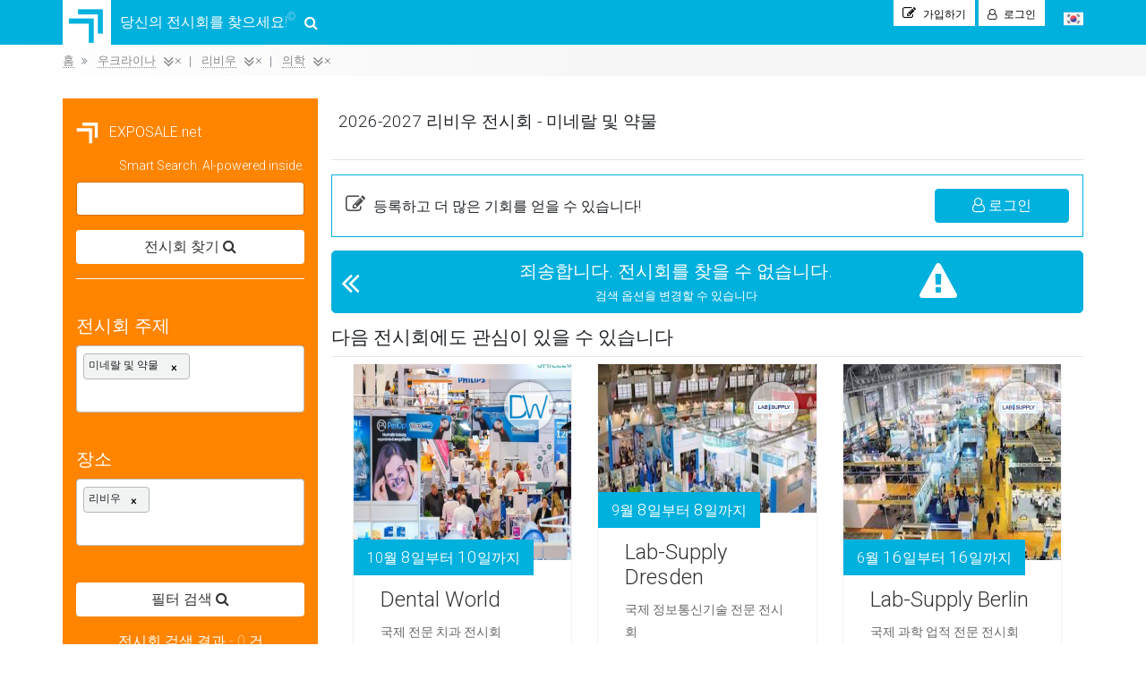

--- FILE ---
content_type: text/html; charset=UTF-8
request_url: https://exposale.net/ko/exhibitions/46/all/11
body_size: 62800
content:
<!DOCTYPE html>
<html lang="ko">
<head>
    <!-- Required meta tags -->
    <meta charset="utf-8">
    <meta name="google" value="notranslate">
    <meta name="theme-color" content="#00b0dd">
    <link rel="canonical" href="https://exposale.net/ko/exhibitions/46/all/11">
    <title>2026-2027  리비우 전시회 - 미네랄 및 약물 </title>
<meta name="description" content="미네랄 및 약물에 관한 2026-2027 리비우 전시회 일정. 전시회  캘린더. 참가 조건. 전시회 방문자 및 출품자를 위한 정보.">
    

                
                            <link rel="alternate" type="text/html" hreflang="en" href="https://exposale.net/en/exhibitions/46/all/11"
                  title="English"/>
                    
                            <link rel="alternate" type="text/html" hreflang="de" href="https://exposale.net/de/exhibitions/46/all/11"
                  title="Deutsch"/>
                    
                            <link rel="alternate" type="text/html" hreflang="fr" href="https://exposale.net/fr/exhibitions/46/all/11"
                  title="Français"/>
                    
                            <link rel="alternate" type="text/html" hreflang="es" href="https://exposale.net/es/exhibitions/46/all/11"
                  title="Español"/>
                    
                            <link rel="alternate" type="text/html" hreflang="zh-cn" href="https://exposale.net/zh-cn/exhibitions/46/all/11"
                  title="中文"/>
                    
                            <link rel="alternate" type="text/html" hreflang="ja" href="https://exposale.net/ja/exhibitions/46/all/11"
                  title="日本語"/>
                    
                            <link rel="alternate" type="text/html" hreflang="ru" href="https://exposale.net/ru/exhibitions/46/all/11"
                  title="Русский"/>
                    
                            <link rel="alternate" type="text/html" hreflang="tr" href="https://exposale.net/tr/exhibitions/46/all/11"
                  title="Türkçe"/>
                    
                            <link rel="alternate" type="text/html" hreflang="ko" href="https://exposale.net/ko/exhibitions/46/all/11"
                  title="한국어"/>
                    
                            <link rel="alternate" type="text/html" hreflang="uk" href="https://exposale.net/uk/exhibitions/46/all/11"
                  title="Українська"/>
            
    <meta name="twitter:image"
          content="https://exposale.net/template/img/exposale.jpg">

    <meta name="viewport"
          content="width=device-width, initial-scale=1,  minimum-scale=1.0, user-scalable=yes, shrink-to-fit=no">
    <link rel="shortcut icon" type="image/png" href="https://exposale.net/template/img/logo.png"/>
    
            <link defer async rel="stylesheet"
              href="https://exposale.net/template/style/styles.css">

        <link defer async rel="stylesheet"
              href="https://exposale.net/template/style/style.css">
        <style>
        @font-face {
            font-family: 'FontAwesome';
            font-display: swap;
            src: url('/template/fonts/fontawesome-webfont.eot');
            src: url('/template/fonts/fontawesome-webfont.eot') format('embedded-opentype'), url('/template/fonts/fontawesome-webfont.woff2') format('woff2'), url('/template/fonts/fontawesome-webfont.woff') format('woff'), url('/template/fonts/fontawesome-webfont.ttf') format('truetype'), url('/template/fonts/fontawesome-webfont.svg') format('svg');
            font-weight: normal;
            font-style: normal
        }
    </style>


        
<!-- Google tag (gtag.js) - Google Analytics -->
    <script async src="https://www.googletagmanager.com/gtag/js?id=G-N6YD1NXR3M">
    </script>
    <script>
        window.dataLayer = window.dataLayer || [];

        function gtag() {
            dataLayer.push(arguments);
        }

        gtag('js', new Date());

        gtag('config', 'G-N6YD1NXR3M');
    </script>


    <!-- Google Tag Manager -->
    <script>(function (w, d, s, l, i) {
            w[l] = w[l] || [];
            w[l].push({
                'gtm.start':
                    new Date().getTime(), event: 'gtm.js'
            });
            var f = d.getElementsByTagName(s)[0],
                j = d.createElement(s), dl = l != 'dataLayer' ? '&l=' + l : '';
            j.async = true;
            j.src =
                'https://www.googletagmanager.com/gtm.js?id=' + i + dl;
            f.parentNode.insertBefore(j, f);
        })(window, document, 'script', 'dataLayer', 'GTM-PLHM4D3');</script>
    <!-- End Google Tag Manager -->


                            
</head>
<body>

<!-- Google Tag Manager (noscript) -->
<noscript>
    <iframe src="https://www.googletagmanager.com/ns.html?id=GTM-PLHM4D3"
            height="0" width="0" style="display:none;visibility:hidden"></iframe>
</noscript>
<!-- End Google Tag Manager (noscript) -->


<!-- Google Tag Manager (noscript) -->
<!-- End Google Tag Manager (noscript) -->

<script>
    const choose_subject = '제목을 선택하세요';
    const country_or_city = '국가 또는 도시';

    const lang_name_segment = "/ko";
</script>
<!-- Image and text -->
<div class="container-fluid" style="position: fixed;  z-index: 99999;">
    <div class="container " style="position: relative;">

    </div>
</div>
<nav class="navbar navbar-expand-lg navbar-light bg-dark bg-exposale">
        <div class="container exposale-container" style="padding-left: 0;">
        <a class="navbar-brand exposale-brand" href="https://exposale.net/ko">
                                                                                        <img class="logo" src="https://exposale.net/template/img/logo.png">
            당신의 전시회를 찾으세요!<sup>&copy;</sup>
            <i class="fa fa-search" aria-hidden="true" style="margin-left: 10px;"></i>
        </a>
                <div class="collapse navbar-collapse  " id="navbarNav">


            <div class="hero_exposale_top clearfix">
                <div class="subscribe header_popup_button" style="visibility: hidden;"><i
                            class="fa fa-envelope-open-o" aria-hidden="true"></i>
                    구독
                </div>
                
                                            <div class="registration signup header_popup_button">
                            <i style="font-size:15px;" class="fa fa-pencil-square-o" aria-hidden="true"></i>
                                                            가입하기
                                <div class=" hero_popup_top registraion_popup_hero  ">
    <div class="hero_popup">
        <i class="datepicker--pointer"></i>

        <div class="registration_description_top">
            <div class="signup-tabs">
                <button class="signup-tab" data-tab="user">
                    <b>사용자</b>로<br>회원가입
                </button>

                <button class="signup-tab" data-tab="organizer">
                    <b>주최자</b>로<br>회원가입
                </button>
            </div>
            <div class="signup-tab-content" data-tab="user">
            <span id="regicon" class="registration_icon fa fa-pencil-square-o"></span>
            <a class="go_registration" name="#">등록하고 더 많은 기회를 얻을 수 있습니다!</a><br>
                            <div class="registration-alert alert alert-success" role="alert">
                    <i class="fa fa-lock" aria-hidden="true"></i>
                    <b>SSL</b> SAFE CONNECTION <br> 귀하의 개인 정보를 보호합니다! 
                </div>
                        </div>
        </div>
        <div class="signup-tab-content" data-tab="user">
        <div class="registration-form" style="  ">
                        <noindex>
                <!--googleoff: all-->
                <form method="post" id="registration_from_submit" action="/ko/userregistration"
                      data-parsley-validate="">
                    <input type="hidden" name="_token" value="L9i36FuZDnn0In3KcIq4VtjEa628GWYD4vX3jzKy">
                    <input type="checkbox" value="ok" name="563873d38950b841aebf89c3be1b1a35" style="display:none;">
                    <div class="form-group">
                        <input type="text" name="name" class="form-control" placeholder="성명"
                               data-parsley-error-message="" required=""/>
                    </div>
                    <div class="form-group">
                        <input type="email" name="email" class="form-control" placeholder="이메일"
                               data-parsley-error-message="" required=""/>
                    </div>
                    <div class="form-group modal-more">
                        <div class=" more-information">
                            <label for="check-more-information">
                                <input type="checkbox" id="check-more-information" value="1" name="more_information"
                                       checked="checked">전시회 안내 받기
                                <span></span>
                            </label>
                        </div>
                    </div>
                    <div class="form-group">
                        <button type="submit" name="registration"
                                class="btn btn-outline-success btn-outline-registraion">등록하기</button>
                                                <p class="agree-reg">등록하기를 클릭하면 <a href="/ko/page/privacy-policy" target="_blank"> 개인정보보호정책 </a>  및  <a href="/ko/page/privacy-policy" target="_blank"> 개인 정보 </a> 처리 규정에 동의하게 됩니다. </p>
                    </div>
                </form>
                <!--googleon: all-->
            </noindex>
        </div>

        <div class="registration_description">
            <p><span>등록하지 않고 로그인</span><br>소셜 네트워크 계정을 사용하세요</p>
        </div>
        <div class="registration_with_social" style="    margin-bottom: 15px;">
                        <a href="https://www.facebook.com/v2.2/dialog/oauth?client_id=752456221948261&amp;state=a5805d99cf2d63daa364276c718b1e48&amp;response_type=code&amp;sdk=php-sdk-5.6.2&amp;redirect_uri=https%3A%2F%2Fexposale.net%2Fen%2Ffb-login&amp;scope=email%2Cpublic_profile" class="fa fa-facebook-square" aria-hidden="true"></a>
            <!--  <i class="fa fa-linkedin-square" onclick="liAuth()"></i>
               <i class="fa fa-twitter-square" aria-hidden="true"></i>
               <i class="fa fa-vk" aria-hidden="true"></i> -->
            <div class="g-signin2" data-onsuccess="onSignIn" data-theme="dark"></div>

        </div>
        </div>
                <img class="logo" src="https://exposale.net/template/img/logo.png" style="    width: 25px;
    margin-right: 5px;">
        당신의 전시회를 찾으세요!<sup>&copy;</sup>
    </div>
</div>


<script>
    document.querySelectorAll('.signup-tab').forEach(btn => {
        btn.addEventListener('click', function (e) {
            if (this.dataset.tab === 'organizer') {
                e.preventDefault();
                window.open(
                    'https://organizer.exposale.net/#become_partner',
                    '_blank'
                );
            }
            // tabs
            document.querySelectorAll('.signup-tab').forEach(b => {
                b.classList.remove('active');
            });
            this.classList.add('active');

            // contents
            document.querySelectorAll('.signup-tab-content').forEach(c => {
                c.classList.remove('active');
            });

            document.querySelectorAll(
                '.signup-tab-content[data-tab="' + this.dataset.tab + '"]'
            ).forEach(c => {
                c.classList.add('active');
            });

        });
    });
</script>


<style>
    .signup-tabs {
        display:flex;
        gap:8px;
        margin-bottom:15px;
    }
    .signup-tab {
        flex:1;
        padding:8px;
        border:1px solid #ccc;
        background:#fff;
        cursor:pointer;
        border-radius: 5px;
    }
    .signup-tab.active {
        background: #00b0dd;
        border-color: #00b0dd;
        color: #fff;
        outline: none;
    }
    .signup-tab:focus {
        outline: none;
    }
    .signup-tabs b{
        font-size: 15px;
    }
    .signup-tab-content { display:none; }
    .signup-tab-content.active { display:block; }
</style>
                                                                                        <div class="note_for_reg"><span class="note_for_reg_span">&times;</span>
                                    <p><span></span>, 만나서 반갑습니다!
                                        <br> 등록하고 더 많은 기회를 얻을 수 있습니다!</p></div>
                                                    </div>
                        <div class="registration signin header_popup_button hide ">
                            <i class="fa fa-user-o" aria-hidden="true"></i>
                                                            로그인
                                <div class="signin_popup_hero hero_popup_top ">

    <div class="hero_popup">
        <i class="datepicker--pointer"></i>

                
        
                        <div class="login-tabs">
            <button class="login-tab  " data-tab="user">
                <b>사용자</b><br>로 로그인
            </button>

            <button class="login-tab " data-tab="organizer">
                <b>주최자</b><br> 로그인
            </button>
        </div>

                <div class="login-tab-content  " data-tab="user">

            
                <form method="POST" action="https://exposale.net/ko/password/email" style= "" id="login_rest_form" data-parsley-validate="">
                    <i class="fa fa-angle-double-left back_login_form" aria-hidden="true"></i>
                    <p style="font-size: 14px;" class="text-center">가입할 때 사용한 <br> 이메일을 입력하세요 </p>
                    <input type="hidden" name="_token" value="L9i36FuZDnn0In3KcIq4VtjEa628GWYD4vX3jzKy">
                    <div class="form-group text-center">
                        <input type="email" name="email" class="form-control" placeholder="이메일" data-parsley-error-message="이메일을 입력하세요" required="" />
                                            </div>
                    <div class="form-group">
                        <button type="submit" name="login" class="btn btn-outline-success btn-outline-registraion">비밀번호 복구</button>
                    </div>
                </form>
                        <form method="post"
                  action="https://exposale.net/ko/user-login"
                  id="login_form"
                  >
                <input type="hidden" name="_token" value="L9i36FuZDnn0In3KcIq4VtjEa628GWYD4vX3jzKy">

                <input type="checkbox" value="ok" name="d56b699830e77ba53855679cb1d252da" style="display:none;">

                <div class="form-group">
                    <input type="email"
                           name="email"
                           class="form-control"
                           placeholder="이메일"
                           required>
                </div>

                <div class="form-group" style="margin-bottom:8px;">
                    <input type="password"
                           name="password"
                           class="form-control"
                           placeholder="비밀번호"
                           required>
                </div>

                <div class="form-group remember_me">
                    <a style="float:left" id="reset_login_href" href="https://exposale.net/password/reset">비밀번호를 잊으셨나요?</a>

                    <label>
                        <input type="checkbox" name="remember" checked>
                        로그인 상태 유지
                        <span></span>
                    </label>
                </div>

                <div class="form-group">
                    <button type="submit"
                            class="btn btn-outline-success btn-outline-registraion">
                        로그인
                    </button>
                </div>
            </form>
                <div>
                    <p style="text-align: center;">
                        계정이 없으세요? 
                        <a href="javascript:void(0)" class="open_login">
                            가입하기
                        </a>
                    </p>
                </div>
                        <div class="registration_description">
                <p>
                    <span>등록하지 않고 로그인</span><br>
                    소셜 네트워크 계정을 사용하세요
                </p>
            </div>

            <div class="registration_with_social" style="    margin-bottom: 15px;">
                                <a href="https://www.facebook.com/v2.2/dialog/oauth?client_id=752456221948261&amp;state=a5805d99cf2d63daa364276c718b1e48&amp;response_type=code&amp;sdk=php-sdk-5.6.2&amp;redirect_uri=https%3A%2F%2Fexposale.net%2Fen%2Ffb-login&amp;scope=email%2Cpublic_profile"
                   class="fa fa-facebook-square"
                   aria-hidden="true"></a>
            </div>
        </div>

                <div class="login-tab-content " data-tab="organizer">

            <form method="post"
                  action="https://organizer.exposale.net/loginorganizer-site"
                  id="login_form_organizer"
                  >

                <input type="hidden" name="lang" value="ko">

                <div class="form-group">
                    <input type="email"
                           name="login"
                           class="form-control"
                           placeholder="이메일"
                           required>
                </div>

                <div class="form-group" style="margin-bottom:8px;">
                    <input type="password"
                           name="password"
                           class="form-control"
                           placeholder="비밀번호"
                           required>
                </div>

                <div class="form-group remember_me">
                    <a style="float:left" target="_blank"
                       href="https://organizer.exposale.net/?reset">
                        비밀번호를 잊으셨나요?
                    </a>

                    <label>
                        <input type="checkbox" name="remember" checked>
                        로그인 상태 유지
                        <span></span>
                    </label>
                </div>

                <div class="form-group">
                    <button type="submit"
                            class="btn btn-outline-success btn-outline-registraion">
                        로그인
                    </button>
                </div>
            </form>

            <div>
                <p style="text-align: center;">
                    계정이 없으세요? 
                    <a href="https://organizer.exposale.net/#become_partner" target="_blank">
                        가입하기
                    </a>
                </p>
            </div>
        </div>

                <img class="logo" src="https://exposale.net/template/img/logo.png" style="    width: 25px;
    margin-right: 5px;">
        당신의 전시회를 찾으세요!<sup>&copy;</sup>
    </div>
</div>

<script>
    document.querySelectorAll('.login-tab').forEach(btn => {
        btn.addEventListener('click', function () {
            document.querySelectorAll('.login-tab').forEach(b => b.classList.remove('active'));
            document.querySelectorAll('.login-tab-content').forEach(c => c.classList.remove('active'));

            this.classList.add('active');
            document
                .querySelector('.login-tab-content[data-tab="'+this.dataset.tab+'"]')
                .classList.add('active');
        });
    });
</script>

<style>
    .login-tabs {
        display:flex;
        gap:8px;
        margin-bottom:15px;
    }
    .login-tab {
        flex:1;
        padding:8px;
        border:1px solid #ccc;
        background:#fff;
        cursor:pointer;
        border-radius: 5px;
    }
    .login-tab.active {
        background: #00b0dd;
        border-color: #00b0dd;
        color: #fff;
        outline: none;
    }
    .login-tab:focus {
        outline: none;
    }
    .login-tabs b{
        font-size: 15px;
    }
    .login-tab-content { display:none; }
    .login-tab-content.active { display:block; }
</style>
                                                    </div>
                    

                                                                            <div class="language_section_badge">
                                                        <span class="current_language">
					<img class="current_language_img lazy"
                         data-src="https://exposale.net/template/img/flags/south-korea.png">
					<div class="language_hero_popup ">
						<div class="language_hero_popup_child">
						<span class="language_hero_popup_child_close">&times;</span>
							<i class="datepicker--pointer"></i>
							<ul>
							<li>
												<a href="/en/exhibitions/46/all/11"><img src="https://exposale.net/template/img/flags/united-kingdom.png">English</a>
											</li><li>
												<a href="/de/exhibitions/46/all/11"><img src="https://exposale.net/template/img/flags/germany.png">Deutsch</a>
											</li><li>
												<a href="/fr/exhibitions/46/all/11"><img src="https://exposale.net/template/img/flags/france.png">Français</a>
											</li><li>
												<a href="/es/exhibitions/46/all/11"><img src="https://exposale.net/template/img/flags/spain.png">Español</a>
											</li><li>
												<a href="/zh-cn/exhibitions/46/all/11"><img src="https://exposale.net/template/img/flags/china.png">中文</a>
											</li><li>
												<a href="/ja/exhibitions/46/all/11"><img src="https://exposale.net/template/img/flags/japan.png">日本語</a>
											</li><li>
												<a href="/ru/exhibitions/46/all/11"><img src="https://exposale.net/template/img/flags/russia.png">Русский</a>
											</li><li>
												<a href="/tr/exhibitions/46/all/11"><img src="https://exposale.net/template/img/flags/turkey.png">Türkçe</a>
											</li><li class="current_language_item">
												<span><img  src="https://exposale.net/template/img/flags/south-korea.png">한국어</span>
												<div class="current_lang_text"><i class="datepicker--pointer"></i>
													<span class="current_lang_text_first"><p>언어 선택</p>우리는 한국어와  <strong> <b>9</b> </strong> 개의 다른 언어도 말합니다.</span>
													<span  class="current_lang_text_second">
													<img  style="width:100%; height:90px;" src="/template/img/exposale-mini.jpg" alt="EXPOSALE.net">
														당신의 언어로 <br> 당신의 전시회를 찾으세요!
													</span>
													</div>
											</li><li>
												<a href="/uk/exhibitions/46/all/11"><img src="https://exposale.net/template/img/flags/ukraine.png">Українська</a>
											</li>							</ul>
						</div>
					</div>
					</span>
                        </div>
                                    
            </div>
            <div class="mobile-menu">
                <ul>
                    <li>
                        <a href="/ko" title="전시회 찾기">
                            <i class="fa fa-search" aria-hidden="true"></i>
                            전시회 찾기!</a>
                    </li>
                                        <li>
                        <a href="/ko/contacts"
                           title="연락처">
                            <i class="fa fa-volume-control-phone" aria-hidden="true"></i>
                            연락처 </a>
                    </li>

                </ul>


                <button class="close-moobile-menu">
                    메뉴 닫기 <i class="fa fa-angle-double-up" aria-hidden="true"></i>
                </button>

            </div>
        </div>

    </div>

</nav>

                <div class="top-line-tools">
            <div class="container">
                <div class=" align-items-center">
                    <div class="row">

                        <div class="exhibition_sorting exhibition_sorting_top_title col-lg-6 col-md-6 col-sm-6"
                             style="padding-left: 0">
                            
                            <ol class="breadcrumb exhibition_bread exhibition_bread_result" style="margin-bottom:0"
                                data-link="46/all/11" data-start-link="https://exposale.net/ko/exhibitions/">
                                                                                                                                                                                                                                <li class="breadcrumb-item "
                                            style="    display: block;!important;">
                                            <a
                                                    href="https://exposale.net/ko"
                                                    class="first_el ">
                                                <span>홈</span>
                                                                                            </a>
                                                                                        <div class="dropdown_list_item"></div>
                                        </li>
                                                                                                                                                            <li class="breadcrumb-item breadcrumb-item-res"
                                            style="    display: block;!important;">
                                            <a
                                                    href="#"
                                                    class="click_bread_link ">
                                                <span>우크라이나</span>
                                                                                                    <i class="fa fa-angle-double-down select_filter_icon"
                                                       aria-hidden="true"
                                                       data-except="8" data-action="country"></i>
                                                                                            </a>
                                                                                                                                            <a href="https://exposale.net/ko/exhibitions/46/all/all" class="close_filter"
                                                   style=" margin-left: 18px; ">
                                                    &times
                                                                                                    </a>
                                                                                        <div class="dropdown_list_item"></div>
                                        </li>
                                                                                                                                                            <li class="breadcrumb-item breadcrumb-item-res"
                                            style="    display: block;!important;">
                                            <a
                                                    href="#"
                                                    class="click_bread_link ">
                                                <span>리비우</span>
                                                                                                    <i class="fa fa-angle-double-down select_filter_icon"
                                                       aria-hidden="true"
                                                       data-except="11" data-action="city"></i>
                                                                                            </a>
                                                                                                                                            <a href="https://exposale.net/ko/exhibitions/46/8/all" class="close_filter"
                                                   style=" margin-left: 18px; ">
                                                    &times
                                                                                                    </a>
                                                                                        <div class="dropdown_list_item"></div>
                                        </li>
                                                                                                                                                            <li class="breadcrumb-item breadcrumb-item-res"
                                            style="    display: block;!important;">
                                            <a
                                                    href="#"
                                                    class="click_bread_link ">
                                                <span>의학</span>
                                                                                                    <i class="fa fa-angle-double-down select_filter_icon"
                                                       aria-hidden="true"
                                                       data-except="22" data-action="category"></i>
                                                                                            </a>
                                                                                                                                            <a href="https://exposale.net/ko/exhibitions/all/all/11" class="close_filter"
                                                   style=" margin-left: 18px; ">
                                                    &times
                                                                                                    </a>
                                                                                        <div class="dropdown_list_item"></div>
                                        </li>
                                                                                                                                                                                    </ol>
                            
                        </div>
                        <div class="exhibition_sorting col-lg-6 col-md-6 col-sm-6  text-right" id='order'>
                            <label>정렬 </label>
                            <span data-sort="start_date" title="날짜" class="active_sort"><i
                                        class="fa fa-clock-o" aria-hidden="true"></i></span>
                            <span data-sort="meters" title="전시면적"><i class="fa fa-square-o"
                                                                                                  aria-hidden="true"></i></span>
                            <span data-sort="countries" title="참가국 수	"><i
                                        class="fa fa-flag-o" aria-hidden="true"></i></span>
                            <span data-sort="participants" title="참가자 수"><i
                                        class="fa fa-address-card-o" aria-hidden="true"></i></span>
                            <span data-sort="visitors" title="참관객 수	"><i
                                        class="fa fa-user-o"
                                        aria-hidden="true"></i></span>
                            <div class="ordering">
                                <i class="fa fa-angle-up order" data-orderby="asc" aria-hidden="true"></i>
                                <i class="fa fa-angle-down" data-orderby="desc" aria-hidden="true"></i>
                            </div>
                        </div>
                    </div>
                </div>
            </div>
        </div>
            <section class="main-content" style="">
        <div class="container">
            <div class="row">

                <div class="col-xl-3 col-lg-4 col-md-4 col-sm-12 col-xs-12 order-xl-1 order-md-1 order-sm-3 order-3 exhibition_sidebar_parent">
                                            <div class=" exhibition_sidebar">
    <noindex>
        <!--googleoff: all-->
        <div class="exhibition_sidebar_detalis">
            <p style="color: #fff;">
                <a class="home_page"
                   href="https://exposale.net/ko"><img
                            class="sidebar_logo"
                            src="https://exposale.net/template/img/logo-white.png">
                    &nbsp;&nbsp;EXPOSALE.net</a>
            </p>

            <form method="post" action="/ko/search-input" id="ai_search">
    <input type="hidden" name="_token" value="L9i36FuZDnn0In3KcIq4VtjEa628GWYD4vX3jzKy">
    <div class="form-group">
        <h6 class="exhibition_sidebar_title" style="font-size: 14px;font-weight: 500;text-align: right">Smart Search. AI-powered inside.</h6>
                <textarea required maxlength="255" id="autoResize" class="form-control" placeholder="" name="search" rows="1" style="overflow:hidden;resize:none;width:100%;" autofocus></textarea>
    </div>
    <button type="submit" class="btn btn-search-sidebar" >
                        <span>전시회 찾기 <i class="fa fa-search"
                                                                       aria-hidden="true"
                                                                       style="    transition: 0ms;"></i></span>
    </button>
</form>
            
                <hr style="border-top: 1px solid #fff;">
<div class="form-group exhibition_sidebar_detail">
    <h5 class="exhibition_sidebar_title">전시회 주제</h5>
    <input type="hidden" name="category" id="categoryhidden"
           value="46">
    <div class="category_wrap">
        <div class="choosecat"
             onclick="openWindow('category_text_wrap','input_category')">
            <ul>
                                                            <li class="chosen "
                            data-id="46" data-parentid=22 >미네랄 및 약물 <button class="escape">×
                            </button>
                        </li>
                                        <li><input type="text" class="form-control input_category" placeholder=""
                               autocomplete="off"></li>
                
            </ul>
        </div>
        <div class="c_area">
            <div class="category_text_wrap">
                <i class="datepicker--pointer"></i>
                <div class="category_text scrollstyle">
                    <div class="topsearch">
                        <div class="la-ball-beat" style="position: relative; z-index: 999; top: 10px; left: 50%; transform: translateX(-50%);">
                            <div></div>
                            <div></div>
                            <div></div>
                        </div>
                        <div class="close_result close_result_cat close_result_ajax">
                            <span class="start_search">제목을 지정하고 검색을 시작하세요</span>
                            <i class="fa fa-search" aria-hidden="true"></i>
                        </div>
                    </div>
                    <div class="searchresultcat" style="display:none">
                        <div class="searchresultcat_text">
                        </div>
                    </div>
                    <div class="allcategory">
                    </div>
                    <span class="printtext"></span>
                </div>
            </div>
        </div>
    </div>
</div>
<div class=" form-group exhibition_sidebar_detail">
    <h5 class="exhibition_sidebar_title"> 장소</h5>
    <input type="hidden" name="country" id="countryhidden"
           value="">
    <input type="hidden" name="city" id="cityhidden"
           value="11">
    <div class="country_wrap">
        <div class="choosecountry"
             onclick="openWindow('country_text_wrap','input_country')">
            <div class="moreplacecountry"></div>
            <ul>
                                                                                <li class="chosen" data-parentid="8" data-city="11">리비우<button class="escapecountry">×</button>
                        </li>
                                        <li><input type="text" class="form-control input_country" placeholder=""
                               autocomplete="off">
                    </li>
                            </ul>
        </div>
        <div class="c_area">
            <div class="country_text_wrap">
                <i class="datepicker--pointer"></i>
                <div class="country_text scrollstyle">
                    <div class="topsearch">
                        <div class="la-ball-beat" style="position: relative; z-index: 999; top: 10px; left: 50%; transform: translateX(-50%);">
                            <div></div>
                            <div></div>
                            <div></div>
                        </div>
                        <div class="close_result close_result_country close_result_ajax">
                            <span class="start_search">위치를 지정하세요</span>
                            <i class="fa fa-search" aria-hidden="true"></i>
                        </div>
                    </div>
                    <div class="searchresultcountry" style="display:none">

                        <div class="searchresultcountry_text">
                        </div>
                    </div>
                    <div class="allcountry">
                    </div>
                    <span class="printtext"></span>
                </div>
            </div>
        </div>
    </div>
</div>
<div class="form-group searchbutton ">
    <a href="https://exposale.net/ko/exhibitions/all/all/all"
       id="general_search" class="btn btn-search-sidebar">
                            <span>필터 검색 <i class="fa fa-search"
                                                                           aria-hidden="true"
                                                                           style="    transition: 0ms;"></i></span>
        <div class="la-ball-pulse" style="display:none;color:#ff8400">
            <div></div>
            <div></div>
            <div></div>
        </div>
    </a>
</div>
<div class="clearfix"></div>

<div class="form-group exhibition_count">전시회 검색 결과
    -
    <span></span>  건 </div>

<span class="offsetcount_first_general" style="display:none"></span>
<span class="offsetcount_second_general" style="display:none"></span>
</div>
<!--googleon: all-->

</noindex>
</div>
                        <form id="search_filter">
                            <div id="filter_wrapper"></div>
                        </form>
                    

                    <div class="d-none d-md-block left-sidebar sidebar_color">

                        <div id="index_exhibtions_location"></div>                        <br>
                        <div id="left_sidebar_place"></div>
                        <div class="sidebar-fixed fixed_side">
                            <div style="background: #ff8400;
    margin: 0 0 10px 0;
    padding: 6px 15px 15px 15px;">
                            <form method="post" action="/ko/search-input" id="ai_search_two">
    <input type="hidden" name="_token" value="L9i36FuZDnn0In3KcIq4VtjEa628GWYD4vX3jzKy">
    <div class="form-group">
        <div style="    display: flex;
    align-items: center;
    gap: 10px;
    justify-content: space-between;">
            <img style="    width: 25px;"
                 class="sidebar_logo"
                 src="https://exposale.net/template/img/logo-white.png">
        <h6 class="exhibition_sidebar_title" style="font-size: 14px;font-weight: 500;text-align: right">Smart Search. AI-powered inside.</h6>
        </div>
                <textarea required maxlength="255" id="autoResize2" class="form-control" placeholder="" name="search" rows="1" style="overflow:hidden;resize:none;width:100%;"></textarea>
    </div>
    <button type="submit" class="btn btn-search-sidebar" >
                        <span>전시회 찾기 <i class="fa fa-search"
                                                                       aria-hidden="true"
                                                                       style="    transition: 0ms;"></i></span>
    </button>
</form>                        </div>
                            <div id="advertisement_first_place" style="margin-top: 0"></div>
                            <div id="recentlyviewed_place" style="margin: 15px 0"></div>
                            <div class="profile_left_sidebar">
                                <p style="text-align:center;    margin-top: 15px;font-size: 13px;margin-bottom: 0px; "
                                   class="joinus">소셜 네트워크에서 저희를 팔로우 하세요!</p>
                                <div style="text-align:center" class="registration_with_social">
                                                                                                                
                                                                        <a target="_blank" href="https://web.facebook.com/exposale.net/"><img
                                                src="/template/img/social/fb.png"></a>
                                    <a target="_blank" href="https://twitter.com/ExposaleNet"> <img
                                                src="/template/img/social/twitter.png"></a>
                                    <a target="_blank" href="https://www.linkedin.com/company/exposale-net/"> <img
                                                src="/template/img/social/linkedin.PNG"></a>
                                </div>
                            </div>
                        </div>
                    </div>
                </div>


                <div class="col-xl-9 col-lg-8 col-md-8 col-sm-12 col-xs-12 order-xl-3 order-md-3 order-sm-1 order-1  exhibition_all_blocks">
                    <h1 class="page_title "
                        style="    padding: 15px 8px;    font-size: 19px!important;">2026-2027  리비우 전시회 - 미네랄 및 약물 </h1>
                    <hr>
                                            <div id="filter_history_block"></div>
                                        <div class="exhibition_top_details row no-gutters">

                    </div>


                    <div id="clock_load" style="display: none;">
                        <div class="outline_clock">
                            <div class="la-timer la-dark la-2x outline_clock" style="margin:auto">
                                <div class="outline_clock"></div>
                            </div>
                            <p style="color:#8b8b8b;text-align:center;margin-bottom:0px;font-size:14px">잠시만 기다려 주세요.</p>
                            <p style="color:#8b8b8b;text-align:center;font-size:14px">전시회 검색 중 ...</p>
                            <hr>

                            <img style="width:140px;"
                                 data-src="/template/img/exposale.jpg"
                                 alt="EXPOSALE.net" class="lazy">
                            <p class="small_clock_text ">우리는 한국어와  <strong> <b>9</b> </strong> 개의 다른 언어도 말합니다.</p>
                        </div>
                    </div>
                    <script>
                        var alarmObj = [];
                    </script>
                    <div class="ex_all_blocks">
                                                <div style="margin-bottom: 15px">
            <div class="result_item_login">
    <div class="row align-items-center">
        <div class="col-md-7">
            <i class="fa fa-pencil-square-o" aria-hidden="true"></i>
            등록하고 더 많은 기회를 얻을 수 있습니다!
        </div>
        <div class="col-md-5 text-right">
            <button class="btn result_item_login_btn"><i class="fa fa-user-o"
                                                         aria-hidden="true"></i> 로그인</button>
        </div>
    </div>
</div>        </div>
                                                </div>
                    <div class="clearfix"></div>
                    <div id="loader_scroll"></div>
                    <div class="loading text-center" style="display:none">
                        <div class="loading-bar"></div>
                        <div class="loading-bar"></div>
                        <div class="loading-bar"></div>
                        <div class="loading-bar"></div>
                        <span style="margin-left: 12px;font-size: 14px;">잠시만 기다려 주세요. 전시회 검색 중 ...</span>
                    </div>
                    <div class="countmaxten" style="display:none">
                        <div data-take="20" data-skip="30"
                             class="showmoresel row" id="shomoreitems">
                            <div class="col-lg-3 findcount">
                                전시회 검색 결과 - <span
                                        class="allitems_block_count"></span>                                     건 <br>
                                <span>표시된 전시회 - <span class="countnow">30</span>                                         건 </span>
                            </div>
                            <div class="col-lg-6 text-center"><a
                                        href="javascript:void(0)">전시회 더보기</a></div>
                        </div>
                        <div data-loop="20" data-show="30" id="allitems" class="allitems row" style="display:none">
                            <div class="col-lg-3 findcount">
                                전시회 검색 결과 - <span
                                        class="allitems_block_count"></span><br>
                                <span>표시된 전시회 - <span class="countnow"></span></span>
                            </div>
                            <div class="col-lg-6 text-center">
                                <a href="javascript:void(0)">모든 전시회가 표시됩니다</a>
                                <br>
                                <span class="changeparameter">검색 옵션을 변경할 수 있습니다</span>
                            </div>
                        </div>
                    </div>

                    <div class="countmaxzero" style="display:none">
                        <div data-take="20" data-skip="30" id="totopsearch" class="allitems row">
                            <div class="col-lg-3 findcount">
                                전시회 검색 결과 - <span
                                        class="allitems_block_count"></span>                                     건 <br>
                                <span>표시된 전시회 - <span class="countnow"></span>                                         건 </span>
                            </div>
                            <div class="col-lg-6 text-center">
                                <a href="javascript:void(0)">모든 전시회가 표시됩니다</a>
                                <br>
                                <span class="changeparameter">검색 옵션을 변경할 수 있습니다</span>
                            </div>
                        </div>
                    </div>

                    <div class="countzero" style="display:none;    margin-bottom: 15px;    cursor: default;">
                        <div data-take="20" data-skip="30" id="totopsearch" class="allitemnot row">
                            <div class="col-lg-1 seeleft">
                                <i class="fa fa-angle-double-left" aria-hidden="true"></i>
                            </div>
                            <div class="col-lg-9 text-center">
                                <a href="javascript:void(0)">죄송합니다. 전시회를 찾을 수 없습니다.</a>
                                <br>
                                <span class="changeparameter">검색 옵션을 변경할 수 있습니다</span>
                                <i style="" class="fa fa-exclamation-triangle not_found_icon"
                                   aria-hidden="true"></i>
                            </div>
                        </div>
                                                                                                                    </div>
                    <div class="ex_all_blocks_no_found">
                    </div>

                    <div class="col-md-12 search_reslut_calendar">

                        <div class="month_block_append">

                        </div>
                    </div>
                    <div class="ex_all_blocks_no_found_second col-md-12">
                    </div>
                    <div class="col-md-12">
                                                <ol class="breadcrumb exhibition_bread exhibition_bread_result exhibition_bread_result_bottom"
                            style="margin-bottom:0"
                            itemscope=""
                            itemtype="http://schema.org/BreadcrumbList" data-link="46/all/11"
                            data-start-link="https://exposale.net/ko/exhibitions/">
                                                                                                                                                                    <li class="breadcrumb-item" itemprop="itemListElement" itemscope
                                        itemtype="http://schema.org/ListItem" style="    display: block;!important;">
                                                                                                                                                                                                                            <a
                                                    href="https://exposale.net/ko"
                                                    itemprop="item" class="">
                                                <span itemprop="name">홈</span>
                                            </a>
                                                                                <meta itemprop="position" content="1"/>
                                        <div class="dropdown_list_item"></div>
                                    </li>
                                                                                                        <li class="breadcrumb-item" itemprop="itemListElement" itemscope
                                        itemtype="http://schema.org/ListItem" style="    display: block;!important;">
                                                                                                                                                                                                                            <a
                                                    href="https://exposale.net/ko/exhibitions/all/8/all"
                                                    itemprop="item" class="">
                                                <span itemprop="name">우크라이나</span>
                                            </a>
                                                                                <meta itemprop="position" content="2"/>
                                        <div class="dropdown_list_item"></div>
                                    </li>
                                                                                                        <li class="breadcrumb-item" itemprop="itemListElement" itemscope
                                        itemtype="http://schema.org/ListItem" style="    display: block;!important;">
                                                                                                                                                                                                                            <a
                                                    href="https://exposale.net/ko/exhibitions/all/all/11"
                                                    itemprop="item" class="">
                                                <span itemprop="name">리비우</span>
                                            </a>
                                                                                <meta itemprop="position" content="3"/>
                                        <div class="dropdown_list_item"></div>
                                    </li>
                                                                                                        <li class="breadcrumb-item" itemprop="itemListElement" itemscope
                                        itemtype="http://schema.org/ListItem" style="    display: block;!important;">
                                                                                                                                                                                                                                                                                                                                                                                <a
                                                    href="https://exposale.net//exhibitions/22/all/11"
                                                    itemprop="item" class="">
                                                <span itemprop="name">의학</span>
                                            </a>
                                                                                <meta itemprop="position" content="4"/>
                                        <div class="dropdown_list_item"></div>
                                    </li>
                                                                                                        <li class="breadcrumb-item" itemprop="itemListElement" itemscope
                                        itemtype="http://schema.org/ListItem" style="    display: block;!important;">
                                                                                    <span itemprop="name">미네랄 및 약물</span>
                                                                                <meta itemprop="position" content="5"/>
                                        <div class="dropdown_list_item"></div>
                                    </li>
                                                                                    </ol>
                                                                        <div class="text-center" style="    border: 1px solid #ccc;padding: 15px;">
                            <span style="display: block;color: #fa5400;">찾고 있던 것을 찾지 못 하셨나요?</span>
                            <a href=""
                               style="font-size: 13px;border-bottom: 1px dashed #252525;background-color: white;color: #252525;"
                               id="toTopSidebar">전시회 찾기 <i
                                        class="fa fa-angle-double-up" aria-hidden="true"
                                        style="font-size: 17px;"></i></a>
                        </div>


                    </div>
                </div>

            </div>
        </div>
    </section>
        <div class="modal fade bd-example-modal-lg" id="excenter_location" tabindex="-1" role="dialog"
     aria-labelledby="excenter_location" aria-hidden="true">
    <div class="modal-dialog modal-lg" role="document">
        <div class="modal-content">
            <div class="modal-header modal-ex-top">
                <button type="button" class="close" data-dismiss="modal" aria-label="Close">
                    <span aria-hidden="true">×</span>
                </button>
                <h6 class="modal-title" id="exampleModalLabel" style="display: inline-block;"><i class="fa fa-map-o"
                                                                                                 aria-hidden="true"></i>
                    &nbsp;<span id="excenter_name"> </span></h6>
                <span class="ex_address" style="display: inline-block;    margin-left: 7px;font-size:13px;"></span>
            </div>
            <div class="modal-body">
                <div class="row">
                    <div class="col-md-6 first_map">
                        <ul class="nav nav-tabs" id="myTab" role="tablist">
                            <li class="nav-item">
                                <a class="nav-link active" id="map-tab" data-toggle="tab"
                                   href="#map-modal" role="tab" aria-controls="map"
                                   aria-selected="true"
                                   data-excenterId=''>
                                    <i class="fa fa-map-marker" aria-hidden="true"></i>
                                    <span class="ex_address_land" id="ex_address_land"
                                          style="    width: auto;background: transparent;display: inline-block;    font-size:13px; position: inherit"></span>
                                </a>
                            </li>

                        </ul>
                        <div class="tab-content" id="myTabContent">
                            <div class="tab-pane fade  show active" id="map-modal"
                                 role="tabpanel" aria-labelledby="map-tab"
                                 itemprop="location">
                                <div id="loaction_map_frame_modal"></div>

                            </div>

                        </div>
                    </div>
                    <div class="col-md-6 second_map">
                    </div>
                </div>
            </div>
        </div>
    </div>
</div>

<div class="modal fade" id="notesended" tabindex="-1" role="dialog" aria-labelledby="notesendedModal"
     aria-hidden="true">
    <div class="modal-dialog" role="document">
        <div class="modal-content">
            <div class="modal-body">
                            </div>
        </div>
    </div>
</div>


<div class="modal fade bd-example-modal-lg exModalStyle" id="exModal" tabindex="-1" role="dialog"
     aria-labelledby="exampleModalLabel"
     aria-hidden="true">
    <div class="modal-dialog modal-lg" role="document">
        <div class="modal-content">
            <div class="modal-header modal-ex-top">
                <button type="button" class="close" data-dismiss="modal" aria-label="Close">
                    <span aria-hidden="true">&times;</span>
                </button>
                <h6 class="modal-title" id="exampleModalLabel">
                  <i class="fa fa-pencil-square-o" aria-hidden="true"></i>
                   전시회 참가 사전 신청
                </h6>
            </div>
            <div id="exModalContent"></div>
        </div>
    </div>
</div>


<div class="modal fade bd-example-modal-lg exModalStyle" id="exTestModal" tabindex="-1" role="dialog"
     aria-labelledby="exampleModalLabel"
     aria-hidden="true">
    <div class="modal-dialog modal-lg" role="document">
        <div class="modal-content">
            <div class="modal-header modal-ex-top">
                <button type="button" class="close" data-dismiss="modal" aria-label="Close">
                    <span aria-hidden="true">&times;</span>
                </button>
                <h6 class="modal-title" id="exampleModalLabel">
                  <i class="fa fa-pencil-square-o" aria-hidden="true"></i>
                   전시회 참가 사전 신청
                </h6>
            </div>
            <div id="exModalContent"></div>
        </div>
    </div>
</div>




<div class="modal fade bd-example-modal-lg exModalStyle" id="exModalVisit" tabindex="-1" role="dialog"
     aria-labelledby="exampleModalLabel"
     aria-hidden="true">
    <div class="modal-dialog modal-lg" role="document">
        <div class="modal-content">
            <div class="modal-header modal-ex-top">
                <button type="button" class="close" data-dismiss="modal" aria-label="Close">
                    <span aria-hidden="true">&times;</span>
                </button>
                <h6 class="modal-title" id="exampleModalLabel"><i class="fa fa-pencil-square-o"
                                                                  aria-hidden="true"></i> Request information to visit the trade show 
                </h6>
            </div>
            <div id="exModalVisitContent"></div>
        </div>
    </div>
</div>

<div class="modal fade bd-example-modal-lg exModalStyle" id="exModalTop" tabindex="-1" role="dialog"
     aria-labelledby="exampleModalLabel"
     aria-hidden="true">
    <div class="modal-dialog modal-lg" role="document">
        <div class="modal-content">
            <div class="modal-header modal-ex-top">
                <button type="button" class="close" data-dismiss="modal" aria-label="Close">
                    <span aria-hidden="true">&times;</span>
                </button>
                <h6 class="modal-title" id="exampleModalLabel"><i style="font-size: 24px !important;" class="fa fa-angle-double-up" aria-hidden="true"></i> 전시회를 최상위로 올리기
                </h6>
            </div>
            <div class="modal-body fixed_bottom">
                <div class="bg-light">
    <div class="container py-5">

        <div class="row text-center mb-5">
            <div class="col-md-1">
                <div class="modal_ex_logo" style="    left: 0;
right: auto;
top: 0;"><img class="" src="https://exposale-a.akamaihd.net/mir-detstva-expo.gif"></div>

            </div>
            <div class="col-md-10">
                <h3 class="text-center landing_exhibition_name landing_exhibition_name_title" style="    font-size: 2.2rem;">Armenia Expo 2025</h3>
                <h3 class="text-center landing_exhibition_name ">전시회를 최상위로 올리기</h3>
                <p class="text-muted">목표를 달성하기 위한 이상적인 기간을 선택하세요</p>
            </div>
        </div>
        <div class="row row-cols-1 row-cols-md-3 g-4">
            <!-- Basic Plan -->
            <div class="col-md-4" style="margin-bottom: 48px">
                <div class="card h-100 pricing-card shadow-sm">
                    <div class="card-body p-4">
                        <h5 class="card-title text-muted text-uppercase mb-4 text-center mt-2">1개월</h5>
                        <h3 class="display-5 mb-4 text-center"  style="margin-bottom: 8px!important">€99<small class="text-muted fw-light">/month</small></h3>
                        <ul class="list-unstyled feature-list">
                            <li class="text-center" style="visibility: hidden"><i class="bi bi-check2 text-primary me-2"></i>economy</li>
                        </ul>
                        <button
                                class="btn btn-success btn-search w-100 mt-4 submitPay"
                                type="button"
                                data-plan="99"
                                data-type="1"
                                data-exhibition-id="30"
                                data-pay-type="1">최상위로 올리기</button>
                    </div>
                </div>
            </div>

            <!-- Pro Plan -->
            <div class="col-md-4" style="margin-bottom: 48px">
                <div class="card h-100 pricing-card pricing-card-popular shadow position-relative">
                    <span class="badge text-white popular-badge px-4 py-2">인기가 많음</span>
                    <div class="card-body p-4">
                        <h5 class="card-title text-muted text-uppercase mb-4 text-center mt-2" >3개월</h5>
                        <h3 class="display-5 mb-4 text-center" style="margin-bottom: 8px!important">€69<small class="text-muted fw-light">/month</small></h3>
                        <ul class="list-unstyled feature-list">
                            <li class="text-center"><i class="bi bi-check2 text-primary me-2"></i>절약 &euro;90</li>
                        </ul>
                        <button
                                class="btn btn-success btn-search w-100 mt-4 submitPay"
                                type="button"
                                data-plan="207"
                                data-type="1"
                                data-exhibition-id="30"
                                data-pay-type="2">최상위로 올리기</button>
                    </div>
                </div>
            </div>

            <!-- Enterprise Plan -->
            <div class="col-md-4" style="margin-bottom: 48px">
                <div class="card h-100 pricing-card shadow-sm">
                    <div class="card-body p-4">
                        <h5 class="card-title text-muted text-uppercase mb-4 text-center mt-2">6개월</h5>
                        <h3 class="display-5 mb-4 text-center" style="margin-bottom: 8px!important">€49<small class="text-muted fw-light">/month</small></h3>
                        <ul class="list-unstyled feature-list">
                            <li class="text-center"><i class="bi bi-check2 text-primary me-2"></i>절약 &euro;300</li>
                        </ul>
                        <button
                                class="btn btn-success btn-search w-100 mt-4 submitPay"
                                type="button"
                                data-plan="294"
                                data-type="1"
                                data-exhibition-id="30"
                                data-pay-type="3">최상위로 올리기</button>                        </div>
                </div>
            </div>
        </div>
    </div>
</div>

            </div>
        </div>
    </div>
</div>


<!---more social icons--->

<div class="modal fade" id="more_social_icons" tabindex="-1" role="dialog" aria-labelledby="more_social_icons"
     aria-hidden="true">
    <div class="modal-dialog" role="document">
        <div class="modal-content">
            <div class="modal-header modal-ex-top">
                <h5 class="share_title_modal text-center" style="    width: 100%;">페이지 공유하기
                    <span></span></h5>
                <button type="button" class="close" data-dismiss="modal" aria-label="Close">
                    <span aria-hidden="true">×</span>
                </button>
            </div>
            <div class="modal-body fixed_bottom">
                                <div class="row">
                                                                
                                                                <div class="col-xs-6 col-md-4 col">
                            <button class="sharer btn btn-primary btn-lg" data-sharer="facebook" data-url="">
                                <img style="width: 35px" data-src="/template/img/social/fb.png" class="lazy">
                                <span>Facebook</span>
                            </button>
                        </div>
                        <div class="col-md-4 col-xs-6 col">
                            <button class="sharer btn btn-primary btn-lg" data-sharer="twitter" data-url="">
                                <img style="width: 35px" data-src="/template/img/social/twitter.png" class="lazy">
                                <span>Twitter</span>
                            </button>
                        </div>
                                        <div class="col-md-4 col-sm-6 col">
                        <button class="sharer btn btn-primary btn-lg" data-sharer="vkontakte" data-url="">
                            <img style="width: 35px" data-src="/template/img/social/vk.png" class="lazy">
                            <span>VKontakte</span>
                        </button>
                    </div>
                                            <div class="col-md-4 col-sm-6 col">
                            <button class="sharer btn btn-primary btn-lg" data-sharer="linkedin" data-url="">
                                <img style="width: 35px" data-src="/template/img/social/linkedin.PNG" class="lazy">
                                <span>Linkedin</span>
                            </button>
                        </div>
                                        <div class="col-md-4 col-sm-6 col">
                        <button class="sharer btn btn-primary btn-lg" data-sharer="telegram" data-url="" data-title="">
                            <img style="width: 35px" data-src="/template/img/social/telegram.png" class="lazy">
                            <span>Telegram</span>
                        </button>
                    </div>
                                            <div class="col-md-4 col-sm-6 col">
                            <button class="sharer btn btn-primary btn-lg" data-sharer="pinterest" data-url="">
                                <img style="width: 35px" data-src="/template/img/social/pinterest.PNG" class="lazy">
                                <span>Pinterest</span>
                            </button>
                        </div>
                                        <div class="col-md-4 col-sm-6 col">
                        <button class="sharer btn btn-primary btn-lg" data-sharer="ok" data-url="">
                            <img style="width: 35px" data-src="/template/img/social/ok.PNG" class="lazy">
                            <span>OK.ru</span>
                        </button>
                    </div>
                    <div class="col-md-4 col-sm-6 col">
                        <button class="sharer btn btn-primary btn-lg" data-sharer="mir" data-url="">
                            <img style="width: 35px" data-src="/template/img/social/mir.PNG" class="lazy">
                            <span>Moy Mir</span>
                        </button>
                    </div>
                                            <div class="col-md-4 col-sm-6 col">
                            <button class="sharer btn btn-primary btn-lg" data-sharer="tumblr" data-url="">
                                <img style="width: 35px" data-src="/template/img/social/tumblr.PNG" class="lazy">
                                <span>Tumblr</span>
                            </button>
                        </div>
                        <div class="col-md-4 col-sm-6 col">
                            <button class="sharer btn btn-primary btn-lg" data-sharer="journal" data-url="">
                                <img style="width: 35px" data-src="/template/img/social/journal.PNG" class="lazy">
                                <span>Live Journal</span>
                            </button>
                        </div>
                        <div class="col-md-4 col-sm-6 col">
                            <button class="sharer btn btn-primary btn-lg" data-sharer="googleplus" data-url="">
                                <img style="width: 35px" data-src="/template/img/social/googleplus.PNG" class="lazy">
                                <span>Google+</span>
                            </button>
                        </div>
                                        <div class="col-md-12">
                        <div style="    border: 0.5px solid #e9ecef;     margin: 20px 15px;"></div>
                    </div>
                                            <div class="col-md-4 col-sm-6 col">
                            <button class="sharer_footer btn btn-primary btn-lg" onClick="window.print();">
                                <i class="fa fa-print" aria-hidden="true"></i>
                                <span>인쇄</span>
                            </button>
                        </div>
                                        <div class="col-md-4 col-sm-6 col">
                        <button class="sharer_footer btn btn-primary btn-lg" onClick="return rudr_favorite(this);">
                            <i class="fa fa-star" aria-hidden="true"></i>
                            <span>북마크</span>
                        </button>
                    </div>
                    <div class="col-md-4 col-sm-6 col">
                        <button class="share_to_email sharer_footer btn btn-primary btn-lg" data-to="" data-subject="">
                            <i class="fa fa-envelope" aria-hidden="true"></i>
                            <span>이메일</span>
                        </button>
                    </div>
                </div>
            </div>
        </div>
    </div>
</div>
<a href="#" id="toTop" style="display: none;"><span>Top</span></a>
	<footer>
		<div class="firstfooter">
			<div class="container">
				<div class="row" id="footer_widget">
				</div>
			</div>
		</div>
		<div class="secondfooter">
			<div class="container">
				<div class="row">
					<div class="col-md-6">
						<!--<p style="font-size:11px;">Копирование любых материалов сайта запрещено, нарушение авторских прав контролируется и преследуется по закону.</p>-->
						<p style="font-size:11px;">Copyright © 2012 - 2026 <a href="/">EXPOSALE.net</a> | All rights reserved</p>
					</div>
					<div class="col-md-6 text-right">
					</div>
				</div>
			</div>
		</div>

<!--
	<button type="button" nofollow
	data-exid="24" data-toggle="modal" data-target="#exTestModal"
	data-infexcenter="СКК им. Карена Демирчяна"
	data-exname="Образование и карьера EXPO 2025"
	id="testModal" name="button" style="position: fixed; border:0; padding:0; bottom:20px;  color:#fff">
		.
	</button>
-->

	</footer>



<script src="https://exposale.net/template/script/scripts.js"></script>

<!--LiveInternet counter-->
<span id="live_internet"></span>
<!--/LiveInternet-->


<span style="display:none;" class="aviasales_code_here"></span>
<script type='application/ld+json'>
{
  "@context": "http://schema.org",
  "@type": "WebSite",
  "@id": "https://exposale.net/ko/exhibitions/46/all/11/#website",
  "url": "https://exposale.net/ko/exhibitions/46/all/11",
  "inLanguage": "ko",
  "publisher": {"@id": "https://exposale.net/ko/exhibitions/46/all/11/#organization"}
}









</script>

<script>
    var token = 'L9i36FuZDnn0In3KcIq4VtjEa628GWYD4vX3jzKy';

    var your_location_city = 'Tallinn';
    var your_location_country = 'Estonia';
    var your_location_country_code = 'EE';


    var filter_ajax_select;

        var auth_prefix_phone = false;

    

    function modalSlider() {
        $('.place_meter').ionRangeSlider({
            hide_min_max: true,
            hide_from_to: false,
            from: 6,
            values: [
                "<b>원격 참여</b>",
                "<b>4</b> m<sup>2</sup>", "<b>6</b> m<sup>2</sup>",
                "<b>8</b> m<sup>2</sup>", "<b>9</b> m<sup>2</sup>",
                "<b>10</b> m<sup>2</sup>", "<b>12</b> m<sup>2</sup>",
                "<b>14</b> m<sup>2</sup>", "<b>15</b> m<sup>2</sup>",
                "<b>16</b> m<sup>2</sup>", "<b>18</b> m<sup>2</sup>",
                "<b>20</b> m<sup>2</sup>", "<b>21</b> m<sup>2</sup>",
                "<b>22</b> m<sup>2</sup>", "<b>24</b> m<sup>2</sup>",
                "<b>25</b> m<sup>2</sup>", "<b>26</b> m<sup>2</sup>",
                "<b>27</b> m<sup>2</sup>", "<b>28</b> m<sup>2</sup>",
                "<b>30</b> m<sup>2</sup>", "<b>32</b> m<sup>2</sup>",
                "<b>33</b> m<sup>2</sup>", "<b>34</b> m<sup>2</sup>",
                "<b>35</b> m<sup>2</sup>", "<b>36</b> m<sup>2</sup>",
                "<b>38</b> m<sup>2</sup>", "<b>39</b> m<sup>2</sup>",
                "<b>40</b> m<sup>2</sup>",
                                    "<b>보다 더 40</b> m<sup>2</sup>"
                            ],
            onChange: function (data) {
                var put_data = data.from_value.match(/<([^\s>]+)\s?[^>]*>(.*)(?:<\/\1)>+/)[2]
                if (put_data == 0) {
                    put_data = '';
                }
                if (put_data == '원격 참여') {

                    $('.modal-more-click').hide();
                    $('.modal-more').hide();
                } else {

                    if (!$('.modal-more-click').is(':visible')) {
                        $('.modal-more-button a').text('더 상세한 요청을 하고 싶습니다');
                    }
                    $('.modal-more').show();
                }

                $('#place_meter').val(put_data)
            },
        });

        $('.stock_meter').ionRangeSlider({
            hide_min_max: true,
            hide_from_to: false,
            from: 0,
            values: [
                "<b>0</b> m<sup>2</sup>",
                "<b>4-10</b> m<sup>2</sup>", "<b>10-20</b> m<sup>2</sup>",
                "<b>20-40</b> m<sup>2</sup>", "<b>40-60</b> m<sup>2</sup>",
                "<b>60-100</b> m<sup>2</sup>",
                                    "<b>보다 더 100</b> m<sup>2</sup>"
                            ],
            onChange: function (data) {
                var put_stock_data = data.from_value.match(/<([^\s>]+)\s?[^>]*>(.*)(?:<\/\1)>+/)[2]
                if (put_stock_data == 0) {
                    put_stock_data = '';
                }
                $('#stock_meter').val(put_stock_data);
            },
        });
    }

</script>

<script src="https://exposale.net/template/script/scripts-footer-third.js"></script>
<script async defer type="text/javascript"
        src="https://exposale.net/template/script/countries/ko_countries.js"></script>



<script>
    var isMobile = {
        Android: function () {
            return navigator.userAgent.match(/Android/i);
        },
        BlackBerry: function () {
            return navigator.userAgent.match(/BlackBerry/i);
        },
        iOS: function () {
            return navigator.userAgent.match(/iPhone|iPad|iPod/i);
        },
        Opera: function () {
            return navigator.userAgent.match(/Opera Mini/i);
        },
        Windows: function () {
            return navigator.userAgent.match(/IEMobile/i);
        },
        any: function () {
            return (isMobile.Android() || isMobile.BlackBerry() || isMobile.iOS() || isMobile.Opera() || isMobile.Windows());
        }
    };

    disabeKeypoard('input_category');
    disabeKeypoard('input_country');
    if (isMobile.any()) {
        $('[data-toggle="tooltip"]').tooltip('disable');
        $('.search_page_modal_button').tooltip('disable');
        $('.secondtext').remove();
        $('.btn-outline-green').attr('title', '');
        $('a').data('toggle', '');
        $('#exModal #organization_name').blur();


        $('.exhibition_block ').addClass('exhibition_block_mobile');
        $('.btn-outline-green').removeAttr('title');
    }


    function disabeKeypoard(element) {
        $('.' + element).on('focus', function () {
            $(this).trigger('blur');

            if ($('.exhibition_sidebar_title').length) {
                $('html, body').animate({
                    scrollTop: $('.exhibition_sidebar_title').offset().top - 90
                }, 1000);
            }

        });
    }


    $(".close-moobile-menu").on("click", function () {
        $(".navbar-collapse").collapse('hide');
    });

    $(".mobile_menu_close_btn").on("click", function (e) {
        e.preventDefault();
        $(".navbar-collapse").collapse('hide');
    });

    $(document).on('click', '.open_login_footer', function () {

        $('#loginreg_modal').modal('show');
        $('#myTab a[href="#profile"]').tab('show');
    });
    $('.makereg, .open_login').on('click', function () {
        $('#myTab a[href="#profile"]').tab('show');
    });
    $('.makelogin').on('click', function () {
        $('#myTab a[href="#home"]').tab('show');
    });

    $('.result_item_login_btn').on('click', function () {
        $('#loginreg_modal').modal('show');
        $('#myTab a[href="#profile"]').tab('show');
    });

    $('.result_item_login .fa-pencil-square-o').on('click', function () {
        $('#loginreg_modal').modal('show');
        $('#myTab a[href="#profile"]').tab('show');
    });


    $(".header_popup_button").on('click', function (e) {
        if ($(e.target).hasClass('note_for_reg_span')) {
            return;
        }

        if (!$(e.target).hasClass('open_login')) {
            $('.header_popup_button').not(this).find('.hero_popup_top').removeClass('active_hero');
            $(this).find('.hero_popup_top').addClass('active_hero');
        } else {
            $('.signin_popup_hero').removeClass('active_hero');
            $('.registraion_popup_hero').addClass('active_hero');
        }

        if ($(e.target).hasClass('reset_login_href')) {
            $('.signin_popup_hero').addClass('active_hero');
            $('.registraion_popup_hero').removeClass('active_hero');
        }
        $('.note_for_reg_span').trigger('click');
        $('.login_welocme_text').fadeOut(900);
    });


    $('.header_popup_button .reset_login_href').on('click', function (e) {
        $('.signin.header_popup_button').trigger("click");
        $('#reset_login_href').trigger("click");
    });

    $(document).on('click', '.back_login_form', function () {
        $('#login_rest_form').slideUp();
        $('#login_form').slideDown();
    });


    $(document).on('click', '.open_login_footer', function (e) {
        $('html, body').animate({scrollTop: 0}, 800);
        $('.registraion_popup_hero').addClass('active_hero');
        $('.signin_popup_hero').removeClass('active_hero');
    });

    $(document).on('click', '.result_item_login_btn', function (e) {
        $('html, body').animate({scrollTop: 0}, 800);
        $('.registraion_popup_hero').addClass('active_hero');
        $('.signin_popup_hero').removeClass('active_hero');
    });

    $(document).on('click', '.result_item_login .fa-pencil-square-o', function (e) {
        $('html, body').animate({scrollTop: 0}, 800);
        $('.registraion_popup_hero').addClass('active_hero');
        $('.signin_popup_hero').removeClass('active_hero');
    });
    docWidth = $(document).width();
    $(window).scroll(function () {
        if ($(window).scrollTop() >= '300') {
            $('#toTop').fadeIn();
        } else {
            $('#toTop').fadeOut();
        }

        // if (docWidth > 780) {
        //
        //
        //     if ($(window).scrollTop() > '1') {
        //
        //         $('.exposale-brand img').css({
        //             'width': '30px',
        //         });
        //         $('.exposale-brand').css({
        //             'font-size': '0.8rem',
        //         });
        //         $('.search-title').css({
        //             'font-size': '1.0rem',
        //             'margin-top': '0',
        //             'margin-bottom': '0',
        //         });
        //         $('.search-title sup').css({
        //             'font-size': '12px',
        //         });
        //     } else {
        //
        //         $('.exposale-brand img').css({
        //             'width': '50px',
        //         });
        //         $('.exposale-brand ').css({
        //             'font-size': '1.0rem',
        //         });
        //         $('.search-title').css({
        //             'font-size': '1.1rem',
        //             'margin-top': '20px',
        //             'margin-bottom': '25px',
        //         });
        //         $('.search-title sup').css({
        //             'font-size': '16px',
        //         });
        //     }
        //
        //     if ($(window).scrollTop() >= '40') {
        //         $('.top-line-tools').css({'top': '46px'});
        //     } else {
        //         $('.top-line-tools').css({'top': '66px'});
        //     }
        //
        // }
    });

    $('.close_notesended').click(function () {
        $('#notesended').modal('hide');
        $('#registration_modal').modal('hide');
    });


    $('#toTop').click(function (e) {
        e.preventDefault();
        $('html, body').animate({scrollTop: 0}, 800);
        return false;
    });

    $('#totopsearch').click(function (e) {
        e.preventDefault();
        $('html, body').animate({scrollTop: 0}, 800);
        return false;
    });

    $(document).on('click', '#toTopSidebar', function (e) {
        e.preventDefault();
        $('html, body').animate({scrollTop: 0}, 800);
        return false;
    });

    function transliterate(word) {
        var result = '',
            A = {};

        /*A ={A:"А",a:"а",B:"Б",b:"б",V:"В",v:"в",G:"Г",g:"г",D:"Д",d:"д",E:"Е",e:"е",Z:"З",z:"з",I:"И",i:"и",J:"Й",j:"й",K:"К",k:"к",L:"Л",l:"л",M:"М",m:"м",N:"Н",n:"н",O:"О",o:"о",P:"П",p:"п",R:"Р",r:"р",S:"С",s:"с",T:"Т",t:"т",U:"У",u:"у",F:"Ф",f:"ф",X:"Х",x:"х",H:"Х",h:"х",C:"Ц",c:"ц",W:"В",w:"в","ъъ":"Ъ","\u0022":"ъ",Y:"Ы",y:"ы","ьь":"Ь","\u0027":"ь",:"Э",:"э",:"Ё",:"ё",:"Ю",:"ю","#":"№",ЙЕ:"Э",Йе:"Э",йе:"э",ЙО:"Ё",Йо:"Ё",йо:"ё",ЫО:"Ё",Ыо:"Ё",ыо:"ё",ЙУ:"Ю",Йу:"Ю",йу:"ю",ЫУ:"Ю",Ыу:"Ю",ыу:"ю",Q:"Я",q:"я",ЙА:"Я",Йа:"Я",йа:"я",ЫА:"Я",Ыа:"Я",ыа:"я",ЦХ:"Ч",Цх:"Ч",цх:"ч",СХ:"Ш",Сх:"Ш",сх:"ш",ЗХ:"Ж",Зх:"Ж",зх:"ж",ШХ:"Щ",Шх:"Щ",шх:"щ","#":"№"};*/

        for (var i = 0; i < word.length; i++) {
            var c = word.charAt(i);

            result += A[c] || c;
        }

        return result;
    }


    function inpulength() {
        $(".global_searchform input[placeholder]").each(function () {
            $(this).attr('size', $(this).attr('placeholder').length + 3);
        });
    }

    inpulength();

    var category_dropdown = false;
    var country_dropdown = false;

    function openWindow(divEl, inpEl) {
        $('.' + divEl).addClass('active_tooltip');
        $("." + inpEl).focus();

        if (inpEl == 'input_country' && !country_dropdown) {
            ajax_show_dropdown(inpEl);
        } else if (inpEl == 'input_category' && !category_dropdown) {
            ajax_show_dropdown(inpEl);
        }
    }


    function ajax_show_dropdown(inpEl) {
        $.ajax({
            url: lang_name_segment + '/ajax-show-dropdown',
            method: 'get',
            data: {inpEl: inpEl},
            success: function (data) {
                if (data != '') {
                    if (inpEl == 'input_country') {
                        $('.country_text').find('.la-ball-beat').hide();
                        country_dropdown = true;
                        $('.allcountry').html(data)
                    } else if (inpEl == 'input_category') {
                        $('.category_text').find('.la-ball-beat').hide();
                        category_dropdown = true;
                        $('.allcategory').html(data)
                    }
                }

                if (window.location.href.indexOf("exhibitions/") > -1) {
                    checkSearchInputValCountry();
                    checkSearchInputValCity();
                    checkSearchInputValCategory();
                }
            }
        });
    }

    $(function () {
        $('[data-toggle="tooltip"]').tooltip()
        $('.search_page_modal_button').tooltip({})
    })

    $('body').on('click', function (event) {


        if (!$(event.target).closest('.category_wrap').length) {
            if ($('.category_wrap').is(":visible")) {
                $('.category_text_wrap').removeClass('active_tooltip');
            }
        }


        if (!$(event.target).closest('.country_wrap').length) {
            if ($('.country_wrap').is(":visible")) {
                $('.country_text_wrap').removeClass('active_tooltip');
            }
        }

        if (!$(event.target).closest('.moreitemscat').length) {
            if ($('.moreitemscat').is(":visible")) {
                $('.moreitemscat').removeClass('active_more');
            }
        }

        if (!$(event.target).closest('.header_popup_button').length && $(event.target).closest('.open_login_footer').length == false) {
            if ($('.header_popup_button').is(":visible")) {
                $('.hero_popup_top').removeClass('active_hero');
            }
        }


        $('.click_bread_link').removeClass('active_click_bread_link')
        if (!$(event.target).closest('.click_bread_link').length) {
            $('.dropdown_list_item').hide();

        }

        if (!$(event.target).closest('.country-phone-selected-custom').length) {
            $('.country-phone-selected-custom-div').hide();

        }


    });

    var category = $(".input_category");
    var country = $(".input_country");


    /***************category********************/
    var checkArrayCat = [];
    var checkArrayCountry = [];
    var checkArrayCity = [];


    function placeholderCatInput() {
        if (checkArrayCat.length > 0) {

            $('.input_category').attr('placeholder', '');

        } else {
            $('.input_category').attr('placeholder', choose_subject);
        }
    }

    checkSearchInputValCountry();
    checkSearchInputValCity();
    checkSearchInputValCategory();

    function checkSearchInputValCategory() {
        if ($('#categoryhidden').length > 0 && $('#categoryhidden').val().length > 0) {
            checkArrayCat = $('#categoryhidden').val().split(',');
            for (var i = 0; i < checkArrayCat.length; i++) {
                $('.exhibition_sidebar .category_text').find('.select_cat[data-getid=' + checkArrayCat[i] + ']').prop('checked', true);
                $('.exhibition_sidebar .category_text').find('.selectall_cat[data-getid=' + checkArrayCat[i] + ']').prop('checked', true);
                $('.exhibition_sidebar .category_text').find('.select_cat[data-parentId=' + checkArrayCat[i] + ']').prop('checked', true);
                $('.categoryall_choose[data-choose=' + checkArrayCat[i] + ']').text('전체 지우기');


                $('.exhibition_sidebar .searchresultcat_text').find('.select_cat[data-parentId=' + checkArrayCat[i] + ']').parent().hide();
                $('.exhibition_sidebar .searchresultcat_text').find('.selectall_cat[data-getid=' + checkArrayCat[i] + ']').parent().hide();
                $('.exhibition_sidebar .searchresultcat_text').find('.categoryall_showall[data-show=' + checkArrayCat[i] + ']').hide();


            }
            placeholderCatInput()
        }
    }


    $(".input_category").keyup(function () {

        if ($(this).val().length > 0) {

            $('.filtered_result').hide();
            $('.categoryall_showall').hide();
            $('.categoryall_choose').hide();
            var value = $(this).val().toLowerCase();
            $('.filter_result_jquery').each(function () {
                var str1 = $(this).text().toLowerCase();
                if (str1.indexOf(value) != -1) {
                    $(this).closest('.filtered_result').show();
                    $(this).closest('.category_wrapper').find('.parent_category').show()
                    $(this).closest('.category_wrapper').find('.categoryall_showall').show();
                }
            });

            hightLight();

        } else {
            $('.child_category').hide();
            $('.categoryall_choose').hide();
            $('.categoryall_showall').hide();
            $('.parent_category').show()
            $('.category_text .la-ball-beat').hide();
        }
    });


    /*  LINKEDIN LOGIN */


    function getProfileData() {

    }


    var searchRequest = null;

    function ajaxcatfilter(inputVal, urldata) {

        $('.category_text .la-ball-beat').show();

        if (searchRequest != null) {
            searchRequest.abort();
        }

        searchRequest = $.ajax({
            url: urldata,
            method: 'get',
            data: {inputVal: inputVal},
            headers: {
                'X-CSRF-TOKEN': $('meta[name="csrf-token"]').attr('content')
            },
            cache: false,
            success: function (data) {
                if (data != '') {
                    $('.category_text .la-ball-beat').hide();
                    if (!$('.category_text_wrap').hasClass("active_tooltip")) {
                        $('.category_text_wrap').addClass('active_tooltip');
                    }

                    $('.category_text .searchresultcat .searchresultcat_text').html(data);
                    $('.category_text .searchresultcat').show();
                    $('.category_text .topsearch').show();
                    $('.category_text .printtext').hide()
                    $('.category_text .allcategory').hide();
                    for (var i = 0; i < checkArrayCat.length; i++) {

                        $('.category_text .searchresultcat .searchresultcat_text').find('.select_cat[data-getid=' + checkArrayCat[i] + ']').prop('checked', true);
                        $('.category_text .searchresultcat .searchresultcat_text').find('.selectall_cat[data-getid=' + checkArrayCat[i] + ']').prop('checked', true);
                        $('.category_text .searchresultcat .searchresultcat_text').find('.select_cat[data-parentId=' + checkArrayCat[i] + ']').prop('checked', true);

                        $('.searchresultcat_text').find('.select_cat[data-parentId=' + checkArrayCat[i] + ']').parent().hide();
                        $('.searchresultcat_text').find('.selectall_cat[data-getid=' + checkArrayCat[i] + ']').parent().hide();
                        $('.searchresultcat_text').find('.categoryall_showall[data-show=' + checkArrayCat[i] + ']').hide();
                    }


                    hightLight();

                } else {
                    $('.category_text .searchresultcat').hide();
                    $('.category_text .allcategory').hide();
                    $('.category_text .topsearch').hide();
                    $('.category_text .printtext').show();
                    $('.category_text .printtext').html(no_typos + '<br>' + nothing_found_text);
                }
            }
        });


    }


    $('html').on('click', '.select_cat', function () {

        var getId = $(this).attr('id');
        var parentId = $(this).data('parentid');
        var valueselect = $(this).parent().find('label').text();
        if ($(this).is(':checked') && !$('.selectall_cat[data-getid=' + parentId + ']').is(':checked')) {
            $('.select_cat[data-getid=' + getId + ']').prop('checked', true);
            var numbercheck = $('.select_cat[data-parentid=' + parentId + ']:checked').length;
            var numberitems = $('.select_cat[data-parentid=' + parentId + ']').length;
            if (numbercheck == numberitems) {
                valueselect = $('.allcategory .selectall_cat[data-getid=' + parentId + ']').parent().find('label').text();
                $('.selectall_cat[data-getid=' + parentId + ']').prop('checked', true);
                $('.choosecat ul').find("li[data-parentId=" + parentId + "]").remove();
                $('.choosecat ul li:last').before('<li class="chosen chosenchild" data-id="' + parentId + '">' + valueselect + '<button class="escape_parent">&times;</button></li>');
                $('.categoryall_choose[data-choose=' + parentId + ']').text('전체 지우기');
                checkArrayCat.push(parentId);
                var deleteitem = [];
                for (var i = 0; i < checkArrayCat.length; i++) {
                    if ($('.select_cat[data-getid=' + checkArrayCat[i] + ']').data('parentid') == parentId) {
                        deleteitem.push(checkArrayCat[i]);
                    }
                }
                for (var j = 0; j < deleteitem.length; j++) {
                    checkArrayCat = $.grep(checkArrayCat, function (value) {
                        return value != deleteitem[j];
                    })
                }
            } else {
                checkArrayCat.push(getId);
                $('.choosecat ul li:last').before('<li class="chosen" data-parentId="' + parentId + '" data-id="' + getId + '">' + valueselect + '<button class="escape">&times;</button></li>');
            }

        } else if (!$(this).is(':checked') && $('.selectall_cat[data-getid=' + parentId + ']').is(':checked')) {
            $('.select_cat[data-getid=' + getId + ']').prop('checked', false);
            checkArrayCat = $.grep(checkArrayCat, function (value) {
                return value != parentId;
            });
            $('.choosecat ul').find("li[data-id=" + parentId + "]").remove();
            $('.selectall_cat[data-getid=' + parentId + ']').prop('checked', false);
            $('.categoryall_choose[data-choose=' + parentId + ']').text('전체 선택');

            $('.allcategory .select_cat[data-parentId=' + parentId + ']:not(.allcategory .select_cat[data-getid=' + getId + '])').each(function (index) {
                var addcatitem = $(this).parent().find('label').text();
                var addcatiid = $(this).attr('id');
                $('.choosecat ul li:last').before('<li class="chosen" data-parentId="' + parentId + '" data-id="' + addcatiid + '">' + addcatitem + '<span class="escape">&times;</span></li>');
                checkArrayCat.push(addcatiid);

            })

        } else {
            if ($(this).is(':checked')) {
                $('.select_cat[data-getid=' + getId + ']').prop('checked', true);
            } else {
                $('.select_cat[data-getid=' + getId + ']').prop('checked', false);
            }
            checkArrayCat = $.grep(checkArrayCat, function (value) {
                return value != getId;
            });
            $('.choosecat ul').find("li[data-id=" + getId + "]").remove();

        }
        placeholderCatInput();
        $('.input_category').val('');
        $('.input_category').focus();
        $('#categoryhidden').val(checkArrayCat);
        countItem();

    });

    $('body').on('click', '.escape', function (event) {
        var checkCat = $(this).parent().data('id');
        $('.select_cat[data-getid=' + checkCat + ']').prop('checked', false);

        $('.chosen[data-id=' + checkCat + ']').remove();

        checkArrayCat = $.grep(checkArrayCat, function (value) {
            return value != checkCat;
        });
        placeholderCatInput();
        countItem();
        $('#categoryhidden').val(checkArrayCat);
        event.stopPropagation();
    });

    function countItem() {
        return true;
    }

    $('body').on('click', '.selectall_cat', function () {
        var parentId = $(this).attr('id');
        var valueselect = $(this).parent().find('label').text();

        if ($(this).is(':checked')) {
            $('.choosecat ul li:last').before('<li class="chosen chosenchild" data-id="' + parentId + '">' + valueselect + '<button class="escape_parent">&times;</button></li>');
            $('.select_cat[data-parentId=' + parentId + ']').prop('checked', true);
            $('.selectall_cat[data-getid=' + parentId + ']').prop('checked', true);

            $('.searchresultcat_text').find('.select_cat[data-parentId=' + parentId + ']').parent().hide();
            $('.searchresultcat_text').find('.selectall_cat[data-getid=' + parentId + ']').parent().hide();
            $('.searchresultcat_text').find('.categoryall_showall[data-show=' + parentId + ']').hide();
            $('.categoryall_choose[data-choose=' + parentId + ']').text('전체 지우기');
            if ($(this).parent().parent().attr('class') == "searchresultcat_text") {

            }

            checkArrayCat.push(parentId);
            var deleteitem = [];
            for (var i = 0; i < checkArrayCat.length; i++) {
                if ($('.select_cat[data-getid=' + checkArrayCat[i] + ']').data('parentid') == parentId) {
                    deleteitem.push(checkArrayCat[i]);
                }
            }
            for (var j = 0; j < deleteitem.length; j++) {
                checkArrayCat = $.grep(checkArrayCat, function (value) {
                    return value != deleteitem[j];
                })
            }
            $('.choosecat ul').find("li[data-parentId=" + parentId + "]").remove();
            $('.input_category').val('')
            $('.input_category').focus();
        } else {
            $('.choosecat ul').find("li[data-id=" + parentId + "]").remove();
            $('.select_cat[data-parentId=' + parentId + ']').prop('checked', false);
            $('.selectall_cat[data-getid=' + parentId + ']').prop('checked', false);
            $('.searchresultcat_text').find('.select_cat[data-parentId=' + parentId + ']').parent().show();
            $('.searchresultcat_text').find('.selectall_cat[data-getid=' + parentId + ']').parent().show();
            $('.searchresultcat_text').find('.categoryall_showall[data-show=' + parentId + ']').show();
            $('.categoryall_choose[data-choose=' + parentId + ']').text('전체 선택');
            checkArrayCat = $.grep(checkArrayCat, function (value) {
                return value != parentId;
            });
        }
        $('#categoryhidden').val(checkArrayCat);
        placeholderCatInput();
        countItem()
    })

    $('body').on('click', '.escape_parent', function (event) {
        var checkCat = $(this).parent().data('id');
        $('.selectall_cat[data-getid=' + checkCat + ']').prop('checked', false);
        $('.select_cat[data-parentId=' + checkCat + ']').prop('checked', false);


        $('.chosenchild[data-id=' + checkCat + ']').remove();


        checkArrayCat = $.grep(checkArrayCat, function (value) {
            return value != checkCat;
        });
        $('.categoryall_choose[data-choose=' + checkCat + ']').text('전체 선택');
        placeholderCatInput();
        countItem();
        $('#categoryhidden').val(checkArrayCat);
        event.stopPropagation();
    })

    $('html').on('click', '.close_result_cat i', function () {

        $('.category_text_wrap').removeClass('active_tooltip');
        for (var i = 0; i < checkArrayCat.length; i++) {

            $('.category_text .allcategory').find('.select_cat[data-getid=' + checkArrayCat[i] + ']').prop('checked', true);
            $('.category_text .allcategory').find('.selectall_cat[data-getid=' + checkArrayCat[i] + ']').prop('checked', true);
            $('.category_text .allcategory').find('.select_cat[data-parentId=' + checkArrayCat[i] + ']').prop('checked', true);

        }

        $('.input_category').val('')

    })

    $('html').on('click', '.parent_category_click', function (event) {
        $('.input_category').focus();
        var dataid = $(this).data('name');


        $('.child_category:not([data-sub=' + dataid + '])').hide();
        $('.categoryall_choose:not([data-choose=' + dataid + '])').hide();
        $('.child_category[data-sub=' + dataid + ']').slideToggle(function () {
        });
        $('.categoryall_choose[data-choose=' + dataid + ']').slideToggle();

        $('.category_text').stop().animate({
            scrollTop: $('.category_text').scrollTop() + $(this).position().top - $(this).find('label').outerHeight()
        }, 500);

    });

    $("html").on('click', '.categoryall_showall', function (event) {

        var showall = $(this).data('show');
        $('.searchresultcat').hide();
        $('.allcategory').show();

        $('.input_category').focus();
        for (var i = 0; i < checkArrayCat.length; i++) {

            $('.category_text .allcategory').find('.select_cat[data-getid=' + checkArrayCat[i] + ']').prop('checked', true);
            $('.category_text .allcategory').find('.selectall_cat[data-getid=' + checkArrayCat[i] + ']').prop('checked', true);
            $('.category_text .allcategory').find('.select_cat[data-parentId=' + checkArrayCat[i] + ']').prop('checked', true);
        }

        $('.allcategory parent_category_click[data-name=' + showall + ']').find('i').toggleClass('fa-angle-down');

        $('.child_category:not([data-sub=' + showall + '])').hide();
        $('.categoryall_choose:not([data-choose=' + showall + '])').hide();
        $('.child_category[data-sub=' + showall + ']').show()
        $('.categoryall_choose[data-choose=' + showall + ']').show();

        var target = $('.parent_category_click[data-name=' + showall + ']');
        if (target.length) {
            event.preventDefault();
            $('.category_text').stop().animate({
                scrollTop: $('.category_text').scrollTop() + target.position().top - target.find('label').outerHeight()
            }, 500);
        }

        $('.categoryall_showall').hide();
    });

    function hightLight() {
        var text = $('.input_category').val();

        text = text.replace(/[\-\[\]\/\{\}\(\)\*\+\?\.\\\^\$\|]/g, "\\$&");
        var re = new RegExp(text, 'gi');

        $('.category_text label').children().each(function () {

            if (!text) {
                $(this).html($(this).text());
                return;
            }

            $(this).html($(this).text().replace(re, function (match) {
                return '<span class="expo_highlight">' + match + '</span>';
            }));
        });

    }

    function placeholderCountryInput() {
        if (checkArrayCountry.length > 0 || checkArrayCity.length > 0) {

            $('.input_country').attr('placeholder', '');
            inpulength();

        } else {
            $('.input_country').attr('placeholder', country_or_city);
            inpulength();

        }
    }

    function checkSearchInputValCountry() {
        if ($('#countryhidden').length > 0 && $('#countryhidden').val().length > 0) {
            checkArrayCountry = $(' #countryhidden').val().split(',');
            var valuecat;
            for (var i = 0; i < checkArrayCountry.length; i++) {

                $('.country_text').find('.selectall_country[data-getidcountry=' + checkArrayCountry[i] + ']').prop('checked', true);
                $('.country_text').find('.select_city[data-parentidcountry=' + checkArrayCountry[i] + ']').prop('checked', true);
                $('.countryall_choose[data-choose=' + checkArrayCountry[i] + ']').text('전체 지우기');

                $('.searchresultcountry_text').find('.select_city[data-parentidcountry=' + checkArrayCountry[i] + ']').parent().hide();
                $('.searchresultcountry_text').find('.selectall_country[data-getidcountry=' + checkArrayCountry[i] + ']').parent().hide();
                $('.searchresultcountry_text').find('.countryall_showall[data-show=' + checkArrayCountry[i] + ']').hide();

            }
            placeholderCountryInput()
        }
    }

    function checkSearchInputValCity() {
        if (window.location.href.indexOf("exhibitions/") > -1) {
            if ($('#cityhidden').length > 0 && $('#cityhidden').val().length > 0) {
                checkArrayCity = $('#cityhidden').val().split(',');
                for (var i = 0; i < checkArrayCity.length; i++) {

                    $('.country_text').find('.select_city[data-getidcity=' + checkArrayCity[i] + ']').prop('checked', true);
                }
                placeholderCountryInput();
            }
        }

    }

    var searchRequestCountry = null;
    $(".input_country").keyup(function () {
        if ($(this).val().length > 0) {

            $('.filtered_result').hide();
            $('.countryall_showall').hide();
            $('.countryall_choose').hide();
            var value = $(this).val().toLowerCase();
            $('.filter_result_jquery').each(function () {
                var str1 = $(this).text().toLowerCase();
                if (str1.indexOf(value) != -1) {
                    $(this).closest('.filtered_result').show();
                    $(this).closest('.country_wrapper').find('.parent_country').show()
                    $(this).closest('.country_wrapper').find('.countryall_showall').show();
                }
            });
            hightLight();
        } else {
            $('.child_country').hide();
            $('.countryall_choose').hide();
            $('.countryall_showall').hide();
            $('.parent_country').show()
            $('.country_text .la-ball-beat').hide();
        }
    });

    $('body').on('click', '.select_city', function () {

        var getId = $(this).data('getidcity');
        var parentId = $(this).data('parentidcountry');
        var valueselect = $(this).parent().find('label').text();
        if ($(this).is(':checked') && !$('.selectall_country[data-getidcountry=' + parentId + ']').is(':checked')) {
            $('.select_city[data-getidcity=' + getId + ']').prop('checked', true);
            var numbercheck = $('.select_city[data-parentidcountry=' + parentId + ']:checked').length;
            var numberitems = $('.select_city[data-parentidcountry=' + parentId + ']').length;

            if (numbercheck == numberitems) {
                valueselect = $('.allcountry .selectall_country[data-getidcountry=' + parentId + ']').parent().find('label').text();
                $('.selectall_country[data-getidcountry=' + parentId + ']').prop('checked', true);
                $('.choosecountry ul').find("li[data-parentId=" + parentId + "]").remove();

                $('.choosecountry ul li:last').before('<li class="chosen chosenchild" data-country="' + parentId + '">' + valueselect + '<button class="escapecountry_parent">&times;</button></li>');

                $('.countryall_choose[data-choose=' + parentId + ']').text('전체 지우기');
                checkArrayCountry.push(parentId);
                var deleteitem = [];
                for (var i = 0; i < checkArrayCity.length; i++) {
                    if ($('.select_city[data-getidcity=' + checkArrayCity[i] + ']').data('parentid') == parentId) {
                        deleteitem.push(checkArrayCity[i]);
                    }
                }
                for (var j = 0; j < deleteitem.length; j++) {
                    checkArrayCity = $.grep(checkArrayCity, function (value) {
                        return value != deleteitem[j];
                    })
                }
            } else {
                checkArrayCity.push(getId);
                $('.choosecountry ul li:last').before('<li class="chosen" data-parentId="' + parentId + '" data-city="' + getId + '">' + valueselect + '<span class="escapecountry">&times;</span></li>')
            }

        } else if (!$(this).is(':checked') && $('.selectall_country[data-getidcountry=' + parentId + ']').is(':checked')) {
            $('.select_city[data-getidcity=' + getId + ']').prop('checked', false);
            checkArrayCountry = $.grep(checkArrayCountry, function (value) {
                return value != parentId;
            });
            $('.choosecountry ul').find("li[data-country=" + parentId + "]").remove();
            $('.selectall_country[data-getidcountry=' + parentId + ']').prop('checked', false);
            $('.countryall_choose[data-choose=' + parentId + ']').text('전체 선택');

            $('.allcountry .select_city[data-parentidcountry=' + parentId + ']:not(.allcountry .select_city[data-getidcity=' + getId + '])').each(function (index) {
                var addcatitem = $(this).parent().find('label').text();
                var addcatiid = $(this).data('getidcity');
                $('.choosecountry ul li:last').before('<li class="chosen" data-parentId="' + parentId + '" data-city="' + addcatiid + '">' + addcatitem + '<span class="escapecountry">&times;</span></li>');
                checkArrayCity.push(addcatiid);

            })

        } else {
            if ($(this).is(':checked')) {
                $('.select_city[data-getidcity=' + getId + ']').prop('checked', true);
            } else {
                $('.select_city[data-getidcity=' + getId + ']').prop('checked', false);
            }
            checkArrayCity = $.grep(checkArrayCity, function (value) {
                return value != getId;
            });
            $('.choosecountry ul').find("li[data-city=" + getId + "]").remove();
        }
        $('.input_country').val('')
        $('.input_country').focus();
        placeholderCountryInput();
        $('#countryhidden').val(checkArrayCountry);
        $('#cityhidden').val(checkArrayCity);
        countItemCountry()
    });

    $('body').on('click', '.escapecountry', function (event) {
        var checkCat = $(this).parent().data('city');
        $('.select_city[data-getidcity=' + checkCat + ']').prop('checked', false);
        $(this).parent().remove();

        checkArrayCity = $.grep(checkArrayCity, function (value) {
            return value != checkCat;
        });
        placeholderCountryInput();
        countItemCountry();
        $('#countryhidden').val(checkArrayCountry);
        $('#cityhidden').val(checkArrayCity);
        event.stopPropagation();
    });

    function countItemCountry() {
        return true;
    }

    $('body').on('click', '.selectall_country', function () {
        var parentId = $(this).data('getidcountry');
        var valueselect = $(this).parent().find('label').text();
        if ($(this).is(':checked')) {
            $('.choosecountry ul li:last').before('<li class="chosen chosenchild" data-country="' + parentId + '">' + valueselect + '<button class="escapecountry_parent">&times</button></li>');
            $('.select_city[data-parentidcountry=' + parentId + ']').prop('checked', true);


            $('.searchresultcountry_text').find('.select_city[data-parentidcountry=' + parentId + ']').parent().hide();
            $('.searchresultcountry_text').find('.selectall_country[data-getidcountry=' + parentId + ']').parent().hide();
            $('.searchresultcountry_text').find('.countryall_showall[data-show=' + parentId + ']').hide();
            $('.countryall_choose[data-choose=' + parentId + ']').text('전체 지우기');

            checkArrayCountry.push(parentId);
            var deleteitemCt = [];
            for (var i = 0; i < checkArrayCity.length; i++) {
                if ($('.select_city[data-getidcity=' + checkArrayCity[i] + ']').data('parentidcountry') == parentId) {

                    deleteitemCt.push(checkArrayCity[i]);
                }
            }
            for (var j = 0; j < deleteitemCt.length; j++) {
                checkArrayCity = $.grep(checkArrayCity, function (value) {
                    return value != deleteitemCt[j];
                })
            }
            $('.choosecountry ul').find("li[data-parentId=" + parentId + "]").remove();
            $('.input_country').val('')
            $('.input_country').focus()

        } else {
            $('.choosecountry ul').find("li[data-country=" + parentId + "]").remove();
            $('.select_city[data-parentidcountry=' + parentId + ']').prop('checked', false);

            $('.searchresultcountry_text').find('.select_city[data-parentidcountry=' + parentId + ']').parent().show();
            $('.searchresultcountry_text').find('.selectall_country[data-getidcountry=' + parentId + ']').parent().show();
            $('.searchresultcountry_text').find('.countryall_showall[data-show=' + parentId + ']').show();
            $('.countryall_choose[data-choose=' + parentId + ']').text('전체 선택');

            checkArrayCountry = $.grep(checkArrayCountry, function (value) {
                return value != parentId;
            });
        }
        placeholderCountryInput();
        $('#countryhidden').val(checkArrayCountry);
        $('#cityhidden').val(checkArrayCity);
        countItemCountry()
    });

    $('body').on('click', '.escapecountry_parent', function (event) {
        var checkCat = $(this).parent().data('country');
        var checkCity = $(this).parent().data('city');
        $('.selectall_country[data-getidcountry=' + checkCat + ']').prop('checked', false);
        $('.select_city[data-parentidcountry=' + checkCat + ']').prop('checked', false);
        $(this).parent().remove();

        checkArrayCountry = $.grep(checkArrayCountry, function (value) {
            return value != checkCat;
        });
        checkArrayCity = $.grep(checkArrayCity, function (value) {
            return value != checkCity;
        });

        $('.countryall_choose[data-choose=' + checkCat + ']').text('전체 선택');
        placeholderCountryInput();
        countItemCountry();
        $('#countryhidden').val(checkArrayCountry);
        $('#cityhidden').val(checkArrayCity);
        event.stopPropagation();
    });

    $('html').on('click', '.parent_country_click', function () {
        $('.input_country').focus();
        var dataid = $(this).data('name');

        $('.child_country:not([data-sub=' + dataid + '])').hide();
        $('.countryall_choose:not([data-choose=' + dataid + '])').hide();
        $('.child_country[data-sub=' + dataid + ']').slideToggle();
        $('.countryall_choose[data-choose=' + dataid + ']').slideToggle();

        $('.country_text').stop().animate({
            scrollTop: $('.country_text').scrollTop() + $(this).position().top - $(this).find('label').outerHeight()
        }, 500);
    });

    $('html').on('click', '.close_result_country i', function () {

        $('.country_text_wrap').removeClass('active_tooltip');
        for (var i = 0; i < checkArrayCountry.length; i++) {
            $('.country_text .allcountry').find('.selectall_country[data-getidcountry=' + checkArrayCountry[i] + ']').prop('checked', true);
            $('.country_text .allcountry').find('.select_city[data-parentidcountry=' + checkArrayCountry[i] + ']').prop('checked', true);
        }
        for (var i = 0; i < checkArrayCity.length; i++) {
            $('.country_text .allcountry').find('.select_city[data-getidcity=' + checkArrayCity[i] + ']').prop('checked', true);
        }
        $('.input_country').val('')

    });


    $("html").on('click', '.countryall_showall', function () {
        var showall = $(this).data('show');
        $('.searchresultcountry').hide();
        $('.allcountry').show();

        $('.input_country').focus();

        for (var i = 0; i < checkArrayCountry.length; i++) {
            $('.country_text .allcountry').find('.selectall_country[data-getidcountry=' + checkArrayCountry[i] + ']').prop('checked', true);
            $('.country_text .allcountry').find('.select_city[data-parentidcountry=' + checkArrayCountry[i] + ']').prop('checked', true);
        }
        for (var i = 0; i < checkArrayCity.length; i++) {
            $('.country_text .allcountry').find('.select_city[data-getidcity=' + checkArrayCity[i] + ']').prop('checked', true);
        }

        $('.allcountry parent_country_click[data-name=' + showall + ']').find('i').toggleClass('fa-angle-down');

        $('.child_country:not([data-sub=' + showall + '])').hide();
        $('.countryall_choose:not([data-choose=' + showall + '])').hide();
        $('.child_country[data-sub=' + showall + ']').show()
        $('.countryall_choose[data-choose=' + showall + ']').show();


        var target = $('.parent_country_click[data-name=' + showall + ']');
        if (target.length) {
            event.preventDefault();


            $('.country_text').stop().animate({
                scrollTop: $('.country_text').scrollTop() + target.position().top - target.find('label').outerHeight()
            }, 500);
        }
    });

    function hightLightCountry() {
        var text = $('.input_country').val();
        text = text.replace(/[\-\[\]\/\{\}\(\)\*\+\?\.\\\^\$\|]/g, "\\$&");
        var re = new RegExp(text, 'gi');
        $('.country_text label').children().each(function () {
            if (!text) {
                $(this).html($(this).text());
                return;
            }
            $(this).html($(this).text().replace(re, function (match) {
                return '<span class="expo_highlight">' + match + '</span>';
            }));
        });

    }

    function sendajaxproccess() {
        var url = $(location).attr('href');
        var segments = url.split('/');

        var categoryurl = 'all';
        var countryurl = 'all';
        var cityurl = 'all';
        var datasend = 'a';
        var datainterval = null;

        if ($('#categoryhidden').val().length > 0) {
            categoryurl = $('#categoryhidden').val();
        }

        if ($('#countryhidden').val().length > 0) {
            countryurl = $('#countryhidden').val();
        }

        if ($('#cityhidden').val().length > 0) {
            cityurl = $('#cityhidden').val();
        }

        if ($('#datainterval').val().length > 0) {
            datainterval = $('#datainterval').val();
        }

        var sendUrl = $(location).attr('protocol') + '//' + $(location).attr('hostname') + '/ko/exhibitions/' + categoryurl + '/' + countryurl + '/' + cityurl;

        var aviasales_code_here = $('.aviasales_code_here').text();

        window.history.pushState(sendUrl, sendUrl, sendUrl);

        ajaxExFilter(sendUrl, datasend, datainterval, aviasales_code_here, categoryurl, countryurl, cityurl);
    }

    function sendajaxproccessWithrange() {
        var categoryurl = 'all';
        var countryurl = 'all';
        var cityurl = 'all';
        var datasend = null;
        var datainterval = null;

        if ($('#categoryhidden').val().length > 0) {
            categoryurl = $('#categoryhidden').val();
        }

        if ($('#countryhidden').val().length > 0) {
            countryurl = $('#countryhidden').val();
        }

        if ($('#cityhidden').val().length > 0) {
            cityurl = $('#cityhidden').val();
        }
        if ($('#datainterval')) {
            datainterval = $('#datainterval').val();
        }

        var aviasales_code_here = $('aviasales_code_here').text();

        ajaxExFilter(
            datasend,
            aviasales_code_here,
            categoryurl,
            countryurl,
            cityurl,
            datainterval
        );
    }

    $('.close_result_ajax i').on('click', function () {
        var url = $(location).attr('href');
        var categoryurl = 'all';
        var countryurl = 'all';
        var cityurl = 'all';

        if ($('#categoryhidden').val().length > 0) {
            categoryurl = $('#categoryhidden').val();
        }

        if ($('#countryhidden').val().length > 0) {
            countryurl = $('#countryhidden').val();
        }

        if ($('#cityhidden').val().length > 0) {
            cityurl = $('#cityhidden').val();
        }
        var sendUrl = $(location).attr('protocol') + '//' + $(location).attr('hostname') + '/ko/exhibitions/' + categoryurl + '/' + countryurl + '/' + cityurl;

        window.location.href = sendUrl
    });


    $('#order span').on('click', function () {
        $(this).addClass('active_sort');
        $('#order span').not(this).removeClass('active_sort');
        sendajaxproccessWithrange();
    })

    $('#order .ordering i').on('click', function () {
        $(this).addClass('order');
        $('#order .ordering i').not(this).removeClass('order');
        sendajaxproccessWithrange();
    });


    function ajaxExFilter(datasend, aviasales_code_here, categoryurl, countryurl, cityurl, datainterval) {

        var order = $('#order .active_sort').data('sort');
        var ordering = $('#order .order').data('orderby');

        var rating = [];

        $("#search_filter_rating input:checkbox:checked").each(function () {
            rating.push($(this).val());
        });

        var excenter = [];

        $("#search_filter_excenter .filter_input_checkbox:checkbox:checked").each(function () {
            excenter.push($(this).val());
        });

        $.ajax({
            url: lang_name_segment + '/get-result-item',
            method: 'post',
            dataType: 'json',
            data: {
                datasend: datasend,
                order: order,
                ordering: ordering,
                aviasales_code_here: aviasales_code_here,
                categoryurl: categoryurl,
                countryurl: countryurl,
                cityurl: cityurl,
                datainterval: datainterval,
                rating: rating,
                excenter: excenter,
                _token: token
            },
            beforeSend: function () {
                if (isMobile.any()) {
                    $('.la-ball-spin-clockwise').show();
                    $('.exhibition_sidebar').css({
                        'opacity': '0.2',
                    })
                } else {
                    //$('.la-ball-pulse-rise').show();
                    $('#clock_load').show();
                }

                $('.ex_all_blocks').css({
                    'opacity': '0.2',
                })
            },
            success: function (data) {
                if (isMobile.any()) {
                    $('.la-ball-spin-clockwise').hide();
                    $('.exhibition_sidebar').css({
                        'opacity': '1',
                    })
                } else {
                    $('#clock_load').hide();
                }

                $('.ex_all_blocks').css({
                    'opacity': '1',
                })
                if (data != '') {
                    $('html, body').animate({scrollTop: 0}, 800);

                    $('.ex_all_blocks').html(data.items);

                    $('.btn-outline-green').tooltip({
                        delay: {
                            show: 2000,
                            hide: 0
                        }
                    });

                    ratingExh();

                    $('.lazy').lazy();
                }
            }
        });
    }

    function not_found_ex(cityurl, countryurl, categoryurl, block_place, title = "다음 전시회에도 관심이 있을 수 있습니다", search = 'false', data = -1) {

        $.ajax({
            url: lang_name_segment + '/ex-not-found',
            method: 'get',
            async: true,
            data: {categoryurl: categoryurl, countryurl: countryurl, cityurl: cityurl, title: title, search: search, ex_count: data},
            success: function (data) {
                $('.' + block_place).html(data);
                if (block_place == 'ex_all_blocks_no_found') {
                    $('.ex_all_blocks_no_found_second').html('');
                } else {
                    $('.ex_all_blocks_no_found').html('');
                }
            }
        });

    }

    var cPosition = false;

    $('#exModal').on('show.bs.modal', function () {

        cPosition = $(window).scrollTop();
    })
        .on('shown.bs.modal', function () {
            $('#exModal').modal({
                backdrop: 'static',
                keyboard: false
            })

        })
        .on('hide.bs.modal', function () {
            window.scrollTo(0, cPosition);
        })


    var cPositionVisit = false;

    $('#exModalVisit').on('show.bs.modal', function () {

        cPositionVisit = $(window).scrollTop();
    })
        .on('shown.bs.modal', function () {
            $('#exModalVisit').modal({
                backdrop: 'static',
                keyboard: false
            })

        })
        .on('hide.bs.modal', function () {
            window.scrollTo(0, cPositionVisit);
        })

    $('.make-order').on('click', function (event) {
        var recipient = $(this).data('exname');
        $(".bobo").text(recipient);
        var windowHeight = $(window).height() - 40;
        $(".make_order_modal").css({'height': windowHeight + "px"});
        $(".make_order_modal").show(200);

        $('html, body').css({
            overflow: 'hidden',
            height: '100%'
        });
    });


    $(document).on('click', '.modal-more-button a', function (e) {
        var jthis = $(this);
        e.preventDefault();
        $(".modal-more-click").slideToggle('500', function () {
            if ($('.modal-more-click').is(':visible')) {
                $('.modal-more-button a').text('상세 요청 숨기기');
                $('.hidden_request').attr('checked', true)
            } else {
                if (jthis.data('page') == 'landing') {
                    $('html, body').animate({
                        scrollTop: $(".landing_form").offset().top - 200
                    }, 500);
                }

                $('.modal-more-button .desktop-hidden').text('상세 요청하기');
                $('.modal-more-button .mobile-hidden').text('더 상세한 요청을 하고 싶습니다');
                $('.hidden_request').attr('checked', false);
            }
        });
    });

    $('#landing_extoggle').toggles({
        text: {on: '설비가 되어 있는 상태', off: '설비가 되어 있지 않은 상태'},
        width: 162,
        on: true
    });

    $(document).on('toggle touchstart', '#extoggle', function (e, active) {
        if (active) {
            $('#standart').prop('checked', true);
            $('#equipped').val('1')

        } else {
            $('#himself').prop('checked', true);
            $('#equipped').val('0')
        }
    });

    $('#landing_extoggle').on('toggle', function (e, active) {
        if (active) {
            $('#landing_standart').prop('checked', true);
            $('#landing_equipped').val('1')

        } else {
            $('#landing_himself').prop('checked', true);
            $('#landing_equipped').val('0')
        }

    });

    $(document).on('change', '.exstand', function () {
        var hovertype = $(this).attr('id');
        $('.hovertype[data-hover=' + hovertype + ']').addClass('active_stend');
        $('.hovertype:not([data-hover=' + hovertype + '])').removeClass('active_stend');
        if ($('.exstendtitles input[type=checkbox]:checked').length == 0) {
            $('.hovertype').removeClass('active_stend');
        }
        if ($('.exstendtitles input[type=checkbox]:checked').length > 1) {
            $('.exstendtitles').find('input').prop('checked', false);
            $('.exstendtitles').find(this).prop('checked', true);
        }
    })

    $(document).on('change', '.modal_exexclusivetitle', function () {
        if ($('.modal_exexclusivetitle input[type=radio]:checked').attr('id') == 'himself' || $('.modal_exexclusivetitle input[type=radio]:checked').attr('id') == 'exclusive') {
            $('#extoggle').toggles({
                text: {on: '설비가 되어 있는 상태', off: '설비가 되어 있지 않은 상태'},
                width: 162,
                on: false
            });
            $('#equipped').val('0')
        } else {
            $('#extoggle').toggles({
                text: {on: '설비가 되어 있는 상태', off: '설비가 되어 있지 않은 상태'},
                width: 162,
                on: true
            });
            $('#equipped').val('1')
        }
    });

    $('.landing_exexclusivetitle').change(function () {
        if ($('.landing_exexclusivetitle input[type=radio]:checked').attr('id') == 'landing_himself' || $('.landing_exexclusivetitle input[type=radio]:checked').attr('id') == 'landing_exclusive') {
            $('#landing_extoggle').toggles({
                text: {on: '설비가 되어 있는 상태', off: '설비가 되어 있지 않은 상태'},
                width: 162,
                on: false
            });
            $('#landing_equipped').val('0')
        } else {
            $('#landing_extoggle').toggles({
                text: {on: '설비가 되어 있는 상태', off: '설비가 되어 있지 않은 상태'},
                width: 162,
                on: true
            });
            $('#landing_equipped').val('1')
        }
    });

    function fisrtitems() {
        $('.exhibition_block:not(:lt(30))').remove();
        $('.after_ajax_callback').remove();
        $('#shomoreitems').data('offset_first', $('.offsetcount_first_general').text());
        $('#shomoreitems').data('offset_second', $('.offsetcount_second_general').text());
        $('#shomoreitems').find('.countnow').text(parseInt($('.offsetcount_first_general').text()) + parseInt($('.offsetcount_second_general').text()));
        $('#showmoresel_saved').data('offset_first', $('.offsetcount_first_general').text());
        $('#showmoresel_saved').find('.countnow').text(parseInt($('.offsetcount_first_general').text()));
    }

    fisrtitems();

    function ratingExh() {
        if (!isMobile.any()) {
            var localStorageObj = JSON.parse(localStorage.getItem('rating_exh'));
            $('.exhibition_rating').each(function (index) {
                var that = $(this);

                var readOnly = false;

                if (localStorageObj) {
                    $.each(localStorageObj, function (key, value) {
                        if (that.data('id') == key) {
                            readOnly = true
                        }
                    });
                }
                that.rateYo({
                    starWidth: "14px",
                    rating: that.data('rating'),
                    normalFill: "#fff",
                    readOnly: readOnly
                }).on("rateyo.set", function (e, data) {
                    $.ajax({
                        url: lang_name_segment + '/exhibition-rate/' + that.data('id'),
                        method: 'get',
                        data: {rating: data.rating},
                        success: function (response) {
                            if (response == 'success') {
                                that.rateYo("destroy");
                                that.rateYo({
                                    starWidth: "14px",
                                    normalFill: "#fff",
                                    readOnly: true,
                                    rating: that.data('rating')
                                });

                                if (localStorageObj) {
                                    localStorageObj[that.data('id')] =
                                        {
                                            rating: data.rating
                                        }
                                } else {
                                    localStorageObj = {};

                                    localStorageObj[that.data('id')] =
                                        {
                                            rating: data.rating
                                        };
                                }

                                localStorage.setItem('rating_exh', JSON.stringify(localStorageObj));
                            }
                        }
                    });

                });
            });
        }
    }

    ratingExh();

    function ratingFilter() {

        var localStorageObj = JSON.parse(localStorage.getItem('rating_exh'));
        $('.filter_rating').each(function (index) {
            var that = $(this);
            that.rateYo({
                starWidth: "14px",
                normalFill: "#fff",
                rating: that.data('rating'),
                readOnly: true
            })
        });
    }

    function ratingFilterHistory() {
        if (!isMobile.any()) {
            $('.filter_rating_history').each(function (index) {
                var that = $(this);
                that.rateYo({
                    starWidth: "11px",
                    normalFill: "#fff",
                    rating: that.data('rating'),
                    readOnly: true
                })
            });
        }
    }

    ratingFilter();
    var getDateIntervalValue = false;
    var exhibitionDaterangeSlider = false;

    function getDateInterval(data) {
        $.ajax({
            url: lang_name_segment + '/get-date-interval',
            method: 'get',
            data: data,
            success: function (data) {
                getDateIntervalValue = data;
                if (data.interval.length > 1) {
                    $('#period_filter').show();
                    var exhibitionDaterangeSliderData = $("#exhibition_daterange")
                    exhibitionDaterangeSliderData.ionRangeSlider({
                        type: "double",
                        values: data.interval,
                        grid: true,
                        from: data.from,
                        to: data.to,
                        onFinish: function (d) {
                            var fromHtml = $.parseHTML('<output>' + d.from_value + '</output>');
                            var toHtml = $.parseHTML('<output>' + d.to_value + '</output>');
                            var from_month = $('.month_get', fromHtml).text();
                            var to_month = $('.month_get', toHtml).text();


                            var from_year = '20' + $('.yearinterval', fromHtml).text();
                            var to_year = '20' + $('.yearinterval', toHtml).text();

                            var get_from_month = parseInt(getKeyByValue(data.months, from_month)) + 1;
                            get_from_month = ("0" + get_from_month).slice(-2)

                            var get_to_month = parseInt(getKeyByValue(data.months, to_month)) + 1;
                            get_to_month = ("0" + get_to_month).slice(-2)

                            $('#datainterval').val(from_year + '-' + get_from_month + ',' + to_year + '-' + get_to_month);

                            filterInputCheckbox();

                            getDateIntervalValue.from = d.from;
                            getDateIntervalValue.to = d.to;
                        },
                    });

                    exhibitionDaterangeSlider = exhibitionDaterangeSliderData.data("ionRangeSlider");
                } else {
                    $('#period_filter').hide();
                }
            }
        });
    }

    function dateRangeIntervalHistory(data) {
        $("#dataintervalhistory").ionRangeSlider({
            type: "double",
            values: data.interval,
            grid: true,
            from: data.from,
            to: data.to,
            onFinish: function (d) {
                var fromHtml = $.parseHTML('<output>' + d.from_value + '</output>');
                var toHtml = $.parseHTML('<output>' + d.to_value + '</output>');
                var from_month = $('.month_get', fromHtml).text();
                var to_month = $('.month_get', toHtml).text();


                var from_year = '20' + $('.yearinterval', fromHtml).text();
                var to_year = '20' + $('.yearinterval', toHtml).text();

                var get_from_month = parseInt(getKeyByValue(data.months, from_month)) + 1;
                get_from_month = ("0" + get_from_month).slice(-2)

                var get_to_month = parseInt(getKeyByValue(data.months, to_month)) + 1;
                get_to_month = ("0" + get_to_month).slice(-2)

                $('#dataintervalhistory').val(from_year + '-' + get_from_month + ',' + to_year + '-' + get_to_month);
                $('#datainterval').val(from_year + '-' + get_from_month + ',' + to_year + '-' + get_to_month);

                exhibitionDaterangeSlider.update({
                    from: d.from,
                    to: d.to
                });

                getDateIntervalValue.from = d.from;
                getDateIntervalValue.to = d.to;

                filterInputCheckbox();
            },
        });
    }

    function getKeyByValue(object, value) {
        return Object.keys(object).find(key => object[key] === value);
    }

    var ajaxLoad = true;
    var reset = false;
    var resetSkip = false;
    $(document).on('scroll', function () {
        if ($('#loader_scroll').length && ($(this).scrollTop() + 2000) >= $('#loader_scroll').position().top) {
            if (ajaxLoad) {
                var countblock = $('.exhibition_count span').text();
                var countnow = $('#shomoreitems .countnow').text();
                if (parseInt(countblock) > parseInt(countnow)) {
                    ajaxLoad = false
                    showMoreItem($('#shomoreitems'));
                }
            }

        }
    })

    function showMoreItem(that) {
        var category = 'all';
        var country = 'all';
        var city = 'all';
        var order = $('#order .active_sort').data('sort');
        var ordering = $('#order .order').data('orderby');
        if ($('#categoryhidden').val().length > 0) {
            category = $('#categoryhidden').val();
        }

        if ($('#countryhidden').val().length > 0) {
            country = $('#countryhidden').val();
        }

        if ($('#cityhidden').val().length > 0) {
            city = $('#cityhidden').val();
        }

        // if($('.second_res').length){
        //     resetSkip = true;
        // }

        var take = that.data('take');
        var skip = that.data('skip');


        var rating = [];

        $("#search_filter_rating input:checkbox:checked").each(function () {
            rating.push($(this).val());
        });

        var excenter = [];

        $("#search_filter_excenter .filter_input_checkbox:checkbox:checked").each(function () {
            excenter.push($(this).val());
        });


        $.ajax({
            url: lang_name_segment + '/show-more-exhibitions',
            method: 'get',
            dataType: 'json',
            data: {
                category: category,
                country: country,
                city: city,
                take: take,
                skip: skip,
                order: order,
                ordering: ordering,
                rating: rating,
                excenter: excenter,
                reset: reset
            },
            beforeSend: function () {
                $('.loading').slideDown()
            },
            success: function (data) {
                $('.loading').hide();

                if (data != '') {
                    $('.ex_all_blocks').append(data.data);
                    that.find('.countnow').text(data.count + parseInt(that.find('.countnow').text()))
                    if(data.reset && !resetSkip){
                        that.data('skip', $('.exhibition_block').length);
                        reset = true;
                        resetSkip = true;
                        console.log('if', $('.exhibition_block').length)
                    }else{
                        that.data('skip', skip + data.count);
                        console.log('else', skip + data.count)
                    }


                    ajaxLoad = true;
                    if (that.find('.countnow').text() == that.find('.allitems_block_count').text()) {
                        ajaxLoad = false;
                        $('#allitems').show();
                        $('#shomoreitems').hide();
                        $('.countmaxten').show();
                    }
                    $('.btn-outline-green').tooltip();

                    $('.lazy').lazy();

                    ratingExh();
                    alarmInit()
                }

                if(!data.count){
                    ajaxLoad = false;
                }
            }
        });
    }

    $('#shomoreitems').on('click', function () {
        showMoreItem($(this))
    });

    $('#showmoresel_saved').on('click', function () {
        var that = $(this);
        var offsetcount_first = parseInt(that.data('offset_first'));
        var loopcount = that.data('loop');


        $.ajax({
            url: lang_name_segment + '/show-more-exhibitions-saved',
            method: 'get',
            data: {loopcount: loopcount, offsetcount_first: offsetcount_first},
            beforeSend: function () {
                $('.loading').slideDown()
            },
            success: function (data) {
                $('.loading').hide();
                if (data != '') {
                    $('.ex_all_blocks').append(data.data);
                    that.find('.countnow').text(parseInt(data.offsetcount_first) + parseInt(that.find('.countnow').text()))
                    that.data('offset_first', offsetcount_first + parseInt(data.offsetcount_first))
                    if (that.find('.countnow').text() == that.find('.allitems_block_count').text()) {
                        that.hide();
                        $('#allitems').show();
                    }
                    $('.lazy').lazy();
                    $('.btn-outline-green').tooltip({});
                } else {

                }
            }
        });
    });

    $('#allitems').on('click', function () {
        $('html, body').animate({scrollTop: 0}, 800);
    });

    function findcount() {
        var countblock = $('.exhibition_count span').text();
        $('.allitems_block_count').text(countblock);
        $('.allitems .countnow').text(countblock)
        $('#totopsearch .countnow').text(countblock)
        $('#shomoreitems .countnow').text('30')
        if (countblock > 30) {
            $('.countmaxten').hide();
            $('.countzero').hide();
            $('.countmaxzero').hide();
            $('#period').show();
        } else if (countblock > 0) {
            $('.countmaxten').hide();
            $('.countzero').hide();
            $('.countmaxzero').show();
            $('#period').show();
        } else {
            $('.countmaxten').hide();
            $('.countzero').show();
            $('.countmaxzero').hide();
            $('#period').hide();
        }
    }


    $('#reset_login_href').click(function (e) {

        e.preventDefault();
        $('#login_form').slideUp();
        $('#login_rest_form').slideDown();
    })

    $('#excenter_location').on('shown.bs.modal', function (event) {
        var button = $(event.relatedTarget)
        var exid = button.data('exid')
        var excenterid = button.data('excenterid')
        var address = button.data('address')
        var image = button.data('image')
        $.ajax({
            url: lang_name_segment + '/location_map',
            method: 'get',
            data: {exid: exid, excenterid: excenterid},
            dataType: 'json',
            success: function (data) {
                $('#excenter_location').find('.ex_address').html('<i class="fa fa-map-marker" aria-hidden="true"></i>  ' + data.address + address + ' <img src="/template/img/falgs_circle/' + image + '" style="margin-top: -2px;">');
                $('#excenter_location').find('.modal-body #loaction_map_frame_modal').html(data.location_map);
                $('#excenter_location').find('#excenter_name').html(data.location_name);
                $('#excenter_location').find('#ex_address_land').html(data.location_name);
                $('#excenter_location').find('.modal-body .second_map').html(data.same_location_data);

               $('#excenter_location').find('.modal-body #hotel-modal .bookingaff').attr('data-latitude', data.latitude);
               $('#excenter_location').find('.modal-body #hotel-modal .bookingaff').attr('data-longitude', data.longitude);
               $('#excenter_location').find('.modal-body #hotel-modal .bookingaff').attr('data-checkin', data.start_date);
               $('#excenter_location').find('.modal-body #hotel-modal .bookingaff').attr('data-checkout', data.finish_date);

                var bkjs = '//aff.bstatic.com/static/affiliate_base/js/flexiproduct.js'
                loadScript(bkjs, function () {
                    console.log('flexiproduct.js loaded!');
                });

            }

        });

    })

    function loadScript(url, callback) {
        // Remove the existing script if it exists
        var existingScript = document.querySelector(`script[src^="${url}"]`);
        if (existingScript) {
            existingScript.remove();
            console.log('Old script removed');
        }

        // Add new script
        var script = document.createElement('script');
        script.type = 'text/javascript';
        script.async = true;
        script.src = url; // Force new load

        script.onload = callback; // Ensure callback runs after script loads
        script.onerror = function () {
            console.error('Failed to load script:', url);
        };

        document.head.appendChild(script);
    }

    function cursorFocus(elem) {
        var x = window.scrollX, y = window.scrollY;
        if (elem.length) {
            elem.focus();
            window.scrollTo(x, y);
        }
    }

    cursorFocus($('#landing_organization_name'));
    $(document).ready(function () {
        $('.exhibition_others_icons').addClass("hidden").viewportChecker({
            offset: 100,
            classToAdd: 'visible animated fadeIn',
            callbackFunction: function (elem) {
                elem.find('.exhibition_counter').each(function () {
                    $(this).prop('Counter', 0).animate({
                        Counter: $(this).text()
                    }, {
                        duration: 2000,
                        easing: 'swing',
                        step: function (now) {
                            $(this).text(Math.ceil(now));
                        }
                    });
                });
            }
        });

    });

    $(".additional_service").click(function () {
        if ($(this).parent().find('input').is(':checked')) {
            $(this).removeClass('active_serive');
            $(this).parent().find('.additional_service').removeClass('active_serive')
        } else {
            $(this).addClass('active_serive');
            $(this).parent().find('.additional_service').addClass('active_serive')
        }
    });

    setInterval(transform_text, 5000);

    function transform_text() {
        $('.transform_text_second').toggleClass("add_transform");
        $('.transform_text_fisrt').toggleClass("add_opactity_transform");

        if ($('.transform_text_fisrt').hasClass("add_opactity_transform")) {
            $('.transform_text_second').addClass("hovered_alarm");
            $('.transform_text_fisrt').removeClass("hovered_alarm");
        } else {
            $('.transform_text_second').removeClass("hovered_alarm");
            $('.transform_text_fisrt').addClass("hovered_alarm");
        }

    }

    $(document).on('mouseenter', '.hovered_alarm', function () {
        $(this).parents('.exhibition_block').find('.exhibition_alarm')
            .addClass('width_div')
    }).on('mouseleave', '.hovered_alarm', function () {
        $(this).parents('.exhibition_block').find('.exhibition_alarm')
            .removeClass('width_div')
    });

    $(document).on('click', '.transform_text-mobile', function () {
        $(this).parents('.exhibition_block').find('.exhibition_alarm_parent').slideToggle(500)

    });
    $(document).on('click', '.alarm_close', function () {
        $(this).parents('.exhibition_block').find('.exhibition_alarm_parent').slideToggle(500)

    });


    if (docWidth < 780) {
        $(".useraccount").removeClass('header_popup_button');
        $(".useraccount div.popok").removeClass('hero_popup_top');
    } else {
        $(".useraccount").addClass('header_popup_button');
        $(".useraccount div.popok").addClass('hero_popup_top');

    }


    $(window).resize(function () {
        docWidth = $(document).width();
        if (docWidth < 780) {

            $(".useraccount").removeClass('header_popup_button');
            $(".useraccount div.popok").removeClass('hero_popup_top');
        } else {
            $(".useraccount").addClass('header_popup_button');
            $(".useraccount div.popok").addClass('hero_popup_top');

        }

    });


    function copyFunc() {
        var copyText = document.querySelector(".copyInput");
        copyText.select();
        document.execCommand("Copy");
        $('#myTooltip').text('Код баннера скопирован в буфер обмена!')

    }

    // $('#myTab a[data-toggle="tab"]').on('shown.bs.tab', function (e) {
    //     var target = $(e.target).attr("href");
    //     if ((target == '#hotel')) {
    //         $('.ex_address_land').hide();
    //     } else {
    //         $('.ex_address_land').show();
    //     }
    // });

    $(document).on('click', '#general_search_filter', function (e) {
        e.preventDefault();
        var url = $(location).attr('href');
        var segments = url.split('/');

        var categoryurl = 'all';
        var countryurl = 'all';
        var cityurl = 'all';

        if ($('#categoryhidden').val().length > 0) {
            categoryurl = $('#categoryhidden').val();
        }

        if ($('#countryhidden').val().length > 0) {
            countryurl = $('#countryhidden').val();
        }

        if ($('#cityhidden').val().length > 0) {
            cityurl = $('#cityhidden').val();
        }

        var sendUrl = $(location).attr('protocol') + '//' + $(location).attr('hostname') + '/ko/exhibitions/' + categoryurl + '/' + countryurl + '/' + cityurl;
        window.history.pushState(sendUrl, sendUrl, sendUrl);
        window.location.href = sendUrl
    })

    $(document).on('click', ".exhibition_saved-ontouch .fa-star-o", function (e) {

        $(this).closest('.exhibition_saved_any').css({'width': '300px', 'background-color': '#FFF !important'});
        $(this).css({'color': '#00b0dd !important'});
        $(this).addClass('do-that-too');
        $(this).closest('.exhibition_saved_any').find('button').css({'color': '#00b0dd !important'});


        $(this).closest('.mobile_saved_ex').addClass('mobile_saved_ex_active');

    });
    $(document).on('click', ".exhibition_saved-ontouch .fa-angle-double-right", function (e) {
        $(this).closest('.exhibition_saved_any').css({'width': '41px', 'background': '#00b0dd'});
        $(this).closest('.exhibition_saved_any').find('button').css({'color': '#fff !important'});

        $(this).closest('.mobile_saved_ex').removeClass('mobile_saved_ex_active');
    });

    $("body").click(function (e) {
                $(".exhibition_saved-ontouch").css({'width': '41px', 'background': '#00b0dd'});
        $(".exhibition_saved-ontouch button").css({'color': '#fff !important'});
        
    });


    if (isMobile.any()) {
        $(document).on('click', '.mobile_saved_ex_active', function (e) {
            var that = $(this).parents('.exhibition_saved-ontouch');
            var exhibtion_id = that.data('exhid');
            console.log(that.hasClass('added_to_save'));
            if (!that.hasClass('added_to_save') && !that.hasClass('exhibition_saved_remove')) {
                if (!that.hasClass('open_login_footer')) {

                    $.ajax({
                        url: lang_name_segment + '/saved-exhbition/' + exhibtion_id,
                        method: 'get',
                        data: {},
                        dataType: 'json',
                        success: function (data) {
                            if (data.success == 'ok') {
                                that.addClass('added_to_save');
                                that.find('.saved_text_first').hide();
                                that.find('.saved_text_second').show();
                                if (parseInt($('.note_fa-star-o>span').text()) == 0) {
                                    $('.note_fa-star-o').fadeIn();
                                }
                                $('.note_fa-star-o>span').text(parseInt($('.note_fa-star-o>span').text()) + 1);

                                $('.recentlyViewedExhibitionItem').find('.fav_block_star .label__checkbox[data-exid="' + exhibtion_id + '"]').prop('checked', true);
                            }
                        }

                    });
                }
            } else if (that.hasClass('added_to_save')) {
                $.ajax({
                    url: lang_name_segment + '/remove-saved-exhbition/' + exhibtion_id,
                    method: 'get',
                    data: {},
                    dataType: 'json',
                    success: function (data) {
                        if (data.success == 'ok') {
                            that.closest('.exhibition_block').fadeOut("slow");

                            if (parseInt($('.note_fa-star-o>span').text()) > 0) {
                                $('.note_fa-star-o>span').text(parseInt($('.note_fa-star-o>span').text()) - 1)
                                $('.note_fa-star-o_span').text(parseInt($('.note_fa-star-o_span').text()) - 1)
                                $('#showmoresel_saved .allitems_block_count').text(parseInt($('#showmoresel_saved .allitems_block_count').text()) - 1)

                                $('#allitems .allitems_block_count').text(parseInt($('#allitems .allitems_block_count').text()) - 1)
                                $('#allitems .countnow').text(parseInt($('#allitems .countnow').text()) - 1)

                                $('#totopsearch .allitems_block_count').text(parseInt($('#totopsearch .allitems_block_count').text()) - 1)
                                $('#totopsearch .countnow').text(parseInt($('#totopsearch .countnow').text()) - 1)
                            }
                            if (parseInt($('.note_fa-star-o>span').text()) == 0) {
                                $('.note_fa-star-o').fadeOut();
                                $('#nothing_show_ex').show();
                                $('#all_show_ex').hide();
                                $('.countmaxzero').hide();
                                $('.countmaxten').hide();
                            }
                            if (parseInt($('.note_fa-star-o>span').text()) <= 20) {
                                $('#showmoresel_saved').hide();
                                $('#allitems').show();
                            }

                            $('.recentlyViewedExhibitionItem').find('.fav_block_star .label__checkbox[data-exid="' + exhibtion_id + '"]').prop('checked', false);
                        }
                    }

                });
            }


        })

    } else {
        $(document).on('click', '.exhibition_saved', function (e) {
            var that = $(this);
            var exhibtion_id = that.data('exhid');
            if (!that.hasClass('added_to_save')) {
                if (!that.hasClass('open_login_footer')) {
                    $.ajax({
                        url: '/ko/saved-exhbition/' + exhibtion_id,
                        method: 'get',
                        data: {},
                        dataType: 'json',
                        success: function (data) {
                            if (data.success == 'ok') {
                                that.addClass('added_to_save');
                                that.find('.saved_text_first').hide();
                                that.find('.saved_text_second').show();
                                if (parseInt($('.note_fa-star-o>span').text()) == 0) {
                                    $('.note_fa-star-o').fadeIn();
                                }
                                $('.note_fa-star-o>span').text(parseInt($('.note_fa-star-o>span').text()) + 1);
                                $('.recentlyViewedExhibitionItem').find('.fav_block_star .label__checkbox[data-exid="' + exhibtion_id + '"]').prop('checked', true);
                                $('.recentlyViewedExhibitionItem').find('.fav_block_star .label__checkbox[data-exid="' + exhibtion_id + '"]').parent().attr('data-original-title', remove_ex_saved);
                            }
                        }

                    });
                }
            } else {
                if (that.hasClass('exhibition_saved_remove')) {
                    remove_ex_item(exhibtion_id, that)
                }
            }
        })
    }


    $(document).on('click', '.mobile_remove_exhib', function () {
        var that = $(this);
        var exhibtion_id = that.data('exhid');
        remove_ex_item(exhibtion_id, that)
    });

    function remove_ex_item(exhibtion_id, that) {
        $.ajax({
            url: '/ko/remove-saved-exhbition/' + exhibtion_id,
            method: 'get',
            data: {},
            dataType: 'json',
            success: function (data) {
                if (data.success == 'ok') {
                    that.closest('.exhibition_block ').fadeOut("slow");

                    if (parseInt($('.note_fa-star-o>span').text()) > 0) {
                        $('.note_fa-star-o>span').text(parseInt($('.note_fa-star-o>span').text()) - 1)
                        $('.note_fa-star-o_span').text(parseInt($('.note_fa-star-o_span').text()) - 1)
                        $('#showmoresel_saved .allitems_block_count').text(parseInt($('#showmoresel_saved .allitems_block_count').text()) - 1)

                        $('#allitems .allitems_block_count').text(parseInt($('#allitems .allitems_block_count').text()) - 1)
                        $('#allitems .countnow').text(parseInt($('#allitems .countnow').text()) - 1)

                        $('#totopsearch .allitems_block_count').text(parseInt($('#totopsearch .allitems_block_count').text()) - 1)
                        $('#totopsearch .countnow').text(parseInt($('#totopsearch .countnow').text()) - 1)
                    }
                    if (parseInt($('.note_fa-star-o>span').text()) == 0) {
                        $('.note_fa-star-o').fadeOut();
                        $('#nothing_show_ex').show();
                        $('#all_show_ex').hide();
                        $('.countmaxzero').hide();
                        $('.countmaxten').hide();
                    }
                    if (parseInt($('.note_fa-star-o>span').text()) <= 20) {
                        $('#showmoresel_saved').hide();
                        $('#allitems').show();
                    }

                    $('.recentlyViewedExhibitionItem').find('.fav_block_star .label__checkbox[data-exid="' + exhibtion_id + '"]').prop('checked', false);
                    $('.recentlyViewedExhibitionItem').find('.fav_block_star .label__checkbox[data-exid="' + exhibtion_id + '"]').parent().attr('data-original-title', add_ex_saved);
                }
            }

        });
    }

    !function (t, e) {
        "use strict";
        var a = function (t) {
            this.elem = t
        };
        a.prototype = {
            getValue: function (t) {
                var e = this.elem.getAttribute(t);
                return void 0 === e || null === e ? "" : e
            },
            share: function () {
                var t = this.elem.getAttribute("data-sharer");
                switch (t) {
                    case "facebook":
                        var e = "http://www.facebook.com/sharer/sharer.php",
                            a = {
                                u: this.getValue("data-url")
                            };
                        this.urlSharer(e, a);
                        break;
                    case "googleplus":
                        var e = "https://plus.google.com/share",
                            a = {
                                url: this.getValue("data-url")
                            };
                        this.urlSharer(e, a);
                        break;
                    case "linkedin":
                        var e = "https://www.linkedin.com/shareArticle",
                            a = {
                                url: this.getValue("data-url"),
                                mini: !0
                            };
                        this.urlSharer(e, a);
                        break;
                    case "twitter":
                        var e = "https://twitter.com/intent/tweet/",
                            a = {
                                text: this.getValue("data-title"),
                                url: this.getValue("data-url")
                            };
                        this.urlSharer(e, a);
                        break;
                    case "email":
                        this.email();
                        break;
                    case "whatsapp":
                        var e = "whatsapp://send",
                            r = this.getValue("data-title"),
                            a = {
                                text: r + " " + this.getValue("data-url")
                            };
                        this.urlSharer(e, a, !0);
                        break;
                    case "wechat":
                        var e = "wechat://send",
                            r = this.getValue("data-title"),
                            a = {
                                text: r + " " + this.getValue("data-url")
                            };
                        this.urlSharer(e, a, !0);
                        break;
                    case "telegram":
                        var e = "https://telegram.me/share/url",
                            a = {
                                url: this.getValue("data-url"),
                                text: this.getValue("data-title")
                            };
                        this.urlSharer(e, a);
                        break;
                    case "viber":
                        var e = "viber://forward",
                            r = this.getValue("data-title"),
                            a = {
                                text: r + " " + this.getValue("data-url")
                            };
                        this.urlSharer(e, a, !0);
                        break;
                    case "pinterest":
                        var e = "https://www.pinterest.com/pin/create/button/",
                            a = {
                                url: this.getValue("data-url")
                            };
                        this.urlSharer(e, a);
                        break;
                    case "vkontakte":
                        var e = "https://vk.com/share.php",
                            a = {
                                url: this.getValue("data-url")
                            };
                        this.urlSharer(e, a);
                        break;
                    case "ok":
                        var e = "https://connect.ok.ru/offer",
                            a = {
                                url: this.getValue("data-url")
                            };
                        this.urlSharer(e, a);
                        break;
                    case "tumblr":
                        var e = "http://tumblr.com/widgets/share/tool",
                            a = {
                                canonicalUrl: this.getValue("data-url"),
                                content: this.getValue("data-url"),
                                posttype: "link",
                                title: this.getValue("data-title"),
                                caption: this.getValue("data-caption"),
                                tags: this.getValue("data-tags")
                            };
                        this.urlSharer(e, a)
                }
            },
            urlSharer: function (e, a, r) {
                var l, a = "object" == typeof a ? a : {},
                    i = Object.keys(a),
                    s = "?";
                for (l = 0; l < i.length; l++) "?" !== s && (s += "&"), s += i[l] + "=" + encodeURIComponent(a[i[l]]);
                e += s, r ? t.location.href = e : t.open(e, "", "height=400,width=400,scrollbars=no")
            },
            email: function () {
                var e = this.getValue("data-to"),
                    a = this.getValue("data-subject"),
                    r = a + "\n" + this.getValue("data-title") + "\n" + this.getValue("data-url"),
                    l = e + "?subject=" + encodeURIComponent(a) + "&body=" + encodeURIComponent(r);
                t.location.href = "mailto:" + l
            }
        }, t.addEventListener("load", function () {
            var t, r = e.querySelectorAll(".sharer"),
                l = r.length;
            for (t = 0; l > t; t++) r[t].addEventListener("click", function () {
                console.log($(this))
                /* var t = new a(this);
            t.share()*/
            }, !1)
        })

        $(document).on('click', ".sharer", function () {
            var t = new a(this);
            t.share()
        })
    }(window, document);


    function rudr_favorite(a) {
        pageTitle = document.title;
        pageURL = document.location;
        try {
            eval("window.external.AddFa-vorite(pageURL, pageTitle)".replace(/-/g, ''));
        } catch (e) {
            try {
                window.sidebar.addPanel(pageTitle, pageURL, "");
            } catch (e) {
                if (typeof (opera) == "object") {
                    a.rel = "sidebar";
                    a.title = pageTitle;
                    a.url = pageURL;
                    return true;
                } else {
                    alert('Добавления страницы в закладки. Нажмите комбинацию ' + (navigator.userAgent.toLowerCase().indexOf('mac') != -1 ? 'Cmd' : 'Ctrl') + '+D на клавиатуре.');
                }
            }
        }
        return false;
    }

    var count_tooltip = false;
    $(window).scroll(function () {
        if ($(window).scrollTop() >= '300') {
            count_tooltip = true;
            $('#alert_tooltip_fav').fadeIn(800);
            $('#close_alert_tooltip_fav').fadeIn(800);
        } else {
            $('#alert_tooltip_fav').fadeOut(800);
            $('#close_alert_tooltip_fav').fadeOut(800);
        }
    });


    function hide_tooltip(this_click) {
        $('#alert_tooltip_fav').fadeOut(300, function () {
            $('#alert_tooltip_fav').remove();
        });
        this_click.fadeOut(300, function () {
            this_click.remove();
        });
    }

    $(document).on('click', '#close_alert_tooltip_fav', function () {
        var this_click = $(this);
        hide_tooltip(this_click)

    });

    $(document).on('click', '#close_alert_tooltip_fav', function () {
        var this_click = $(this);
        hide_tooltip(this_click)

    });


    $('#more_social_icons').on('shown.bs.modal', function (event) {
        var button = $(event.relatedTarget);
        var shareurl = button.data('shareurl');
        var sharetitle = button.data('titles');

        $('.share_title_modal').find('span').html(sharetitle)
        $('#more_social_icons').find('.sharer').each(function () {
            $(this).attr('data-url', shareurl);
            $(this).attr('data-title', sharetitle);
        });
    });
    $(document).on('click', '.exhibition_block .fa-share', function () {
        if (!$(event.target).closest('.sharer').length) {
            var that = $(this);
            var shareurl = that.data('shareurl');
            var sharetitle = that.data('titles');
            $('.share_title_modal').find('span').text(sharetitle)
            $('#more_social_icons').modal('show');
            $('#more_social_icons').find('.sharer').each(function () {
                $(this).attr('data-url', shareurl);
                $(this).attr('data-title', sharetitle);
            });
        }
    });

    $(document).on('click', '.fa-thumbs-up', function () {

        var that = $(this);
        var shareurl = that.data('shareurl');
        var sharetitle = that.data('titles');
        $('.share_title_modal').find('span').text(sharetitle);

        $('#more_social_icons').find('.sharer').each(function () {
            $(this).attr('data-url', shareurl);
            $(this).attr('data-title', sharetitle);
        });

    });


    function count_tooltip_reg_func() {
        setTimeout(function () {
            var this_click = $('.note_for_reg');
            show_tooltip_reg(this_click);
        }, 6000);
    }

    function show_tooltip_reg(this_click) {
        this_click.fadeIn(900);
    };

    count_tooltip_reg_func();

    $(document).on('click', '.note_for_reg_span', function () {
        $('.note_for_reg').fadeOut(900);
        $.ajax({
            url: lang_name_segment + '/out-tooltip',
            method: 'get',
            success: function (data) {

            }
        });
    });


    function count_tooltip_signin_func() {
        setTimeout(function () {
            var this_click = $('.login_welocme_text');
            show_tooltip_signin(this_click);
        }, 2000);
    }

    function show_tooltip_signin(this_click) {
        this_click.fadeIn(900);
    };

    count_tooltip_signin_func();

    $(document).on('click', '.login_welocme_text_i', function () {
        $('.login_welocme_text').fadeOut(900);
    });


    $(document).on('click', '.more_viewed', function (e) {
        e.preventDefault();
        $('.recentlyViewedExhibitionItem').removeClass('hide_viewed');
        $(this).hide();
        $('.less_viewed').show();
        height_resize()
    });

    $(document).on('click', '.less_viewed', function (e) {
        e.preventDefault();

        $(".recentlyViewedExhibitionItem:gt(1)").addClass("hide_viewed");
        $(this).hide();
        $('.more_viewed').show();
        height_resize()
    });


    $(document).on('click', '#all_add_fav', function (e) {
        if (!$(this).hasClass('open_login_footer')) {
            e.preventDefault();
            $(".recentlyViewedExhibitionItem").find(".alarm_block_bell").hide();
            $(".recentlyViewedExhibitionItem").find(".shares_block_share").hide();
            $(".recentlyViewedExhibitionItem").find(".fav_block_star").show();


            $(this).css("visibility", "hidden")
            $('#all_alrams_bell').css("visibility", "visible")
            $('#all_shares_share').css("visibility", "visible")

            $('#close_viewed_block').show().css('right', '0px');
            $('.alarm_block_reminder').slideUp();
            $('.share_block_sharer').slideUp();
            $(".recentlyViewedExhibitionItem .alarm_block_bell .label__checkbox").prop('checked', false);
            $(".recentlyViewedExhibitionItem .shares_block_share .label__checkbox").prop('checked', false);
            $('.more_viewed').click()

        }

    });

    $(document).on('click', '#close_viewed_block', function (e) {
        if (!$(this).hasClass('open_login_footer')) {
            e.preventDefault();

            $(".recentlyViewedExhibitionItem").find(".fav_block_star").hide();
            $(".recentlyViewedExhibitionItem").find(".alarm_block_bell").hide();
            $(".recentlyViewedExhibitionItem").find(".shares_block_share").hide();
            $('#all_add_fav').css("visibility", "visible")
            $('#all_alrams_bell').css("visibility", "visible")
            $('#all_shares_share').css("visibility", "visible")
            $(this).hide()
            $('.alarm_block_reminder').slideUp();
            $('.share_block_sharer').slideUp();
            $(".recentlyViewedExhibitionItem .alarm_block_bell .label__checkbox").prop('checked', false);
            $(".recentlyViewedExhibitionItem .shares_block_share .label__checkbox").prop('checked', false);
            $('.less_viewed').click();

        }

    });
    $(document).on('click', '.recentlyViewedExhibitionItem .fav_block_star .label__checkbox', function (e) {
        var that_check = $(this);
        var isChecked = that_check.is(':checked');
        var ex_id = that_check.data('exid');
        that_check.parent().tooltip('hide')
        $.ajax({
            url: lang_name_segment + '/sidebar-ex-saved',
            method: 'get',
            data: {ex_id: ex_id, isChecked: isChecked},
            success: function (data) {
                if (isChecked) {
                    that_check.parent().attr('data-original-title', $('.remove_exhibition_from_favorites_hide[data-exid="' + ex_id + '"]').html());
                    $('.note_fa-star-o>span').text(parseInt($('.note_fa-star-o>span').text()) + 1)
                    $('#added_fav_note_' + ex_id).fadeIn('normal').delay(2000).fadeOut('normal');

                    if ($('.exhibition_saved').data('exhid') == ex_id) {
                        $('.saved_text_first').hide()
                        $('.saved_text_second').show();
                        $('.exhibition_saved').addClass('added_to_save')
                    }


                } else {
                    that_check.parent().attr('data-original-title', $('.add_exhibition_to_your_favorites_hide[data-exid="' + ex_id + '"]').html());
                    $('.note_fa-star-o>span').text(parseInt($('.note_fa-star-o>span').text()) - 1)
                    $('#remove_fav_note_' + ex_id).fadeIn('normal').delay(2000).fadeOut('normal');

                    if ($('.exhibition_saved').data('exhid') == ex_id) {
                        $('.saved_text_first').show()
                        $('.saved_text_second').hide();
                        $('.exhibition_saved').removeClass('added_to_save')
                    }
                }

            }
        });
    })


    $(document).on('click', '#all_alrams_bell', function (e) {
        e.preventDefault();
        $(".recentlyViewedExhibitionItem").find(".fav_block_star").hide();
        $(".recentlyViewedExhibitionItem").find(".shares_block_share").hide();
        $(".recentlyViewedExhibitionItem").find(".alarm_block_bell").show();
        $('.share_block_sharer').slideUp();
        $(".recentlyViewedExhibitionItem .shares_block_share .label__checkbox").prop('checked', false);
        $(this).css("visibility", "hidden")
        $('#all_add_fav').css("visibility", "visible")
        $('#all_shares_share').css("visibility", "visible")

        $('#close_viewed_block').show().css('right', '19px');
        $('.more_viewed').click();

    });


    $(document).on('click', '.recentlyViewedExhibitionItem .alarm_block_bell .label__checkbox', function (e) {
        var that_check = $(this);
        var isChecked = that_check.is(':checked');
        var ex_id = that_check.data('exid');
        $('.alarm_block_reminder').slideUp();

        $(".recentlyViewedExhibitionItem .alarm_block_bell .label__checkbox").not(this).prop('checked', false);

        if (isChecked) {
            that_check.parent().tooltip('hide')
            that_check.parent().tooltip('disable')
            $('#alarm_block_reminder_' + ex_id).slideDown();
        } else {
            that_check.parent().tooltip('enable')
            that_check.parent().tooltip('show')
        }
    });


    $(document).on('click', '#all_shares_share', function (e) {
        e.preventDefault();
        $(".recentlyViewedExhibitionItem").find(".fav_block_star").hide();
        $(".recentlyViewedExhibitionItem").find(".alarm_block_bell").hide();
        $(".recentlyViewedExhibitionItem").find(".shares_block_share").show();
        $('.alarm_block_reminder').slideUp();
        $(this).css("visibility", "hidden")
        $('#all_alrams_bell').css("visibility", "visible")
        $('#all_add_fav').css("visibility", "visible")
        $(".recentlyViewedExhibitionItem .alarm_block_bell .label__checkbox").prop('checked', false);
        $('#close_viewed_block').show().css('right', '39px');
        $('.more_viewed').click();

    });


    $(document).on('click', '.recentlyViewedExhibitionItem .shares_block_share .label__checkbox', function (e) {
        var that_check = $(this);
        var isChecked = that_check.is(':checked');
        var ex_id = that_check.data('exid');
        $('.share_block_sharer').slideUp();
        $(".recentlyViewedExhibitionItem .shares_block_share .label__checkbox").not(this).prop('checked', false);

        if (isChecked) {
            that_check.parent().tooltip('hide')
            that_check.parent().tooltip('disable')
            $('#share_block_sharer_' + ex_id).slideDown();
        } else {
            that_check.parent().tooltip('enable')
            that_check.parent().tooltip('show')
        }
    });

    function height_resize() {
        var height_resize = parseInt($('#height_block_px').innerHeight()) - 140
        $('.landing_exhibition_other .can_interesting_second.scrollstyle').css({
            'max-height': height_resize + 'px'
        })
    }

    height_resize();


    function selectmonth() {
        var selected_city = $('.selected-city-month').text();
        $('#month_block_city > span').text(selected_city);
    }

    $(document).on('click', '#month_block_city', function () {
        $('#list_month_block_city').toggle();
    });

    $(document).on('click', '#list_month_block_city ul li a', function (e) {
        e.preventDefault();
        $('#month_block_city > span').text($(this).text());
        change_calendar($(this).data('id'))
    });

    $('body').on('click', function (e) {
        if ($(e.target).hasClass('bs-searchbox')) {
            return
        } else {
            if ($('#list_month_block_city').is(":visible")) {
                $('#list_month_block_city').hide();
            }
        }

    })
    $(document).on('keyup', '#list_month_block_city input', function (e) {
        var value = $(this).val().toLowerCase();
        $('#list_month_block_city div').hide();

        $("#list_month_block_city ul li a").filter(function () {
            $(this).toggle($(this).text().toLowerCase().indexOf(value) > -1)
            if ($("#list_month_block_city ul li a:visible").length == 0) {
                $('#list_month_block_city div').show();
            }
        });

    });

    $(document).on('click', function (e) {
        if (!$(e.target).hasClass('current_language_img') && !$(e.target).closest('.language_hero_popup').length != false) {
            if ($('.language_hero_popup').hasClass('language_hero_popup_active')) {
                $('.language_hero_popup').removeClass('language_hero_popup_active');
            }
        }

    });

    $('.current_language').hover(function (e) {
        if (!$(e.target).closest('.language_hero_popup').length != false) {
            if (!$('.language_hero_popup').hasClass('language_hero_popup_active')) {
                $('.language_hero_popup').addClass('language_hero_popup_active')
                var position = $('.current_language_item').position();
                $('.current_lang_text .datepicker--pointer').css({
                    'top': position.top + 'px'
                });
            }
        }

    });


    $(document).on('click', '.language_hero_popup_child_close', function (e) {
        e.preventDefault();
        $('.language_hero_popup').removeClass('language_hero_popup_active')
    });


    if (localStorage.getItem("cookie_modal") == null) {
        localStorage.setItem("cookie_modal", 1);
        $('.cookie_policy_modal').show();
    }


    $(document).on('click', '.close_cookies', function (e) {
        e.preventDefault();
        $('.cookie_policy_modal').css({
            'transform': 'translateY(100%)'
        });

    })


    $('#accordionContacts').on('shown.bs.collapse', function (e) {
        $(e.target).parent().find('.fa-angle-double-down').hide();
        $(e.target).parent().find('.fa-angle-double-up').show();
    })

    $('#accordionContacts').on('hidden.bs.collapse', function (e) {
        $(e.target).parent().find('.fa-angle-double-down').show();
        $(e.target).parent().find('.fa-angle-double-up').hide();
    })

    var $accordionCityClass = $('.accordionCityClass');
    $accordionCityClass.on('show.bs.collapse', '.collapse', function () {
    });

    $('.accordionCityClass .card-header button').on('click', function (e) {
        if ($(this).parents('.accordionCityClass').find('.card').length == 1)
            e.stopPropagation();
    });

    $accordionCityClass.on('hidden.bs.collapse', '.collapse', function () {
    });

    $('#accordionContacts').on('shown.bs.collapse', '.collapse', function () {
        var $panel = $(this);
        $('html,body').animate({
            scrollTop: $panel.offset().top - 94
        }, 500);
    });


    $(document).on('submit', '.contact_form_action', function (e) {
        e.preventDefault();
        var that = $(this);
        var organization_name = $(this).find('.organization_name').val();
        var customer_name = $(this).find('.customer_name').val();
        var phone = $(this).find('.phone').val();
        var __phone_prefix = $(this).find('.__phone_prefix').val();
        var email = $(this).find('.email').val();
        var comment = $(this).find('.comment').val();

        var email_to = $(this).parents('.card-body').find('.collapse.show').data('email');

        $.ajax({
            url: lang_name_segment + '/contact-message',
            method: 'post',
            data: {
                organization_name: organization_name,
                customer_name: customer_name,
                phone: phone,
                __phone_prefix: __phone_prefix,
                email: email,
                comment: comment,
                email_to: email_to,
                _token: token
            },
            beforeSend: function () {
                that.find('.btn-outline-blue').hide();
                that.find('.fa-spin').show();
            },
            success: function (data) {
                that.find('.fa-spin').hide();

                that.find('.fa-check-square').fadeIn('normal', function () {
                    $(this).delay(1000).fadeOut('normal', function () {
                        that.find('.btn-outline-blue').show()
                    });
                });


                that.find('.organization_name').val('');
                that.find('.customer_name').val('');
                that.find('.phone').val('');
                that.find('.__phone_prefix').val('');
                that.find('.email').val('');
                that.find('.comment').val('');
            }
        })
    });


    $('#navbarNav').on('shown.bs.collapse', function () {
        $('.header_menu_flex .fa-bars').hide()
        $('.header_menu_flex .fa-ex-times').show()
    });

    $('#navbarNav').on('hidden.bs.collapse', function () {
        $('.header_menu_flex .fa-bars').show()
        $('.header_menu_flex .fa-ex-times').hide()
    });

    function index_exhibtions_location(cityurl, countryurl = null) {
        if ($('#index_exhibtions_location').length > 0) {
            var country = countryurl;
            $.ajax({
                url: lang_name_segment + '/index-exhibtions-location',
                method: 'get',
                data: {cityurl: cityurl, country: country},
                async: true,
                success: function (data) {
                    $('#index_exhibtions_location').html(data)
                }
            });
        }
    }

    // var pagLoaded = true;

    function get_result_count(cityurl, countryurl, categoryurl, rating, excenter, datainterval = null, sale) {
        $.ajax({
            url: lang_name_segment + '/get-result-count',
            method: 'get',
            async: true,
            data: {
                city: cityurl,
                country: countryurl,
                category: categoryurl,
                rating: rating,
                excenter: excenter,
                datainterval: datainterval,
                sale: sale
            },
            success: function (data) {
                $('.exhibition_count span').text(data);
                $('.allitems_block_count').text(data);
                $('.allitems .countnow').text(data);


                fisrtitems();
                findcount();
                $('#shomoreitems').show();
                $('#allitems').hide();

                if (data < 2)
                    $('#period_filter').hide();

                if (data == '0') {
                    $('#order').hide();
                    not_found_ex(cityurl, countryurl, categoryurl, block_place = 'ex_all_blocks_no_found', title = "다음 전시회에도 관심이 있을 수 있습니다", search = 'true', data)
                } else {
                    //if(pagLoaded){
                    getSearchFilter();
                    //     pagLoaded = false;
                    // }
                    $('#order').show();
                    alarmInit();
                }

                if (data < 31 && data != 0) {
                    not_found_ex(cityurl, countryurl, categoryurl, block_place = 'ex_all_blocks_no_found_second', title = "다음 전시회에도 관심이 있을 수 있습니다", search = 'true', data)
                } else {
                    $('.ex_all_blocks_no_found_second').html('')
                }
            }
        });
    }

    $('#hotel-tab').on('shown.bs.tab', function (e) {
        e.target
        e.relatedTarget
    });

    $(document).on('click', '.see_all_near_countries_btn', function (e) {
        e.preventDefault();
        $('#index_exhibtions_location li').removeClass('hide_viewed');
        $(this).hide();
        $('.hide_all_near_countries_btn').show();
    });

    $(document).on('click', '.hide_all_near_countries_btn', function (e) {
        e.preventDefault();
        $("#index_exhibtions_location .can_interesting_countries li").slice(8).addClass("hide_viewed");
        $(this).hide();
        $('.see_all_near_countries_btn').show();
    });

    $(document).on('click', '.dropdown_list_item .close_filter', function (e) {
        e.preventDefault();
        $('.dropdown_list_item').hide();
    });


    $(document).on('click', '.click_bread_link', function (e) {
        e.preventDefault();
        $('.dropdown_list_item').not($(this).parent().find('.dropdown_list_item')).hide();

        $('.click_bread_link').removeClass('active_click_bread_link');
        if ($(this).hasClass('not_click'))
            return;

        var that = $(this),
            exceptId = that.find('i').data('except'),
            actionName = that.find('i').data('action'),
            excpetDisable = that.find('i').data('expcept-disable'),
            fullLink = $('.exhibition_bread').data('link'),
            startLink = $('.exhibition_bread').data('start-link'),
            htmlAppend = that.parent().find('.dropdown_list_item');

        that.addClass('active_click_bread_link');

        if (actionName == 'exhibition')
            var wdth = 15;
        else
            var wdth = 43;

        htmlAppend.toggle();


        $('head').append('<style>.dropdown_list_item:before{right:' + wdth + 'px !important;}</style>');

        if (htmlAppend.is(':empty')) {

            htmlAppend.html('<div class="loading text-center loading_filter">\n' +
                '                <div class="loading-bar"></div>\n' +
                '                <div class="loading-bar"></div>\n' +
                '                <div class="loading-bar"></div>\n' +
                '                <div class="loading-bar"></div>\n' +
                '                </div>')
            $.ajax({
                url: lang_name_segment + '/get-bread-items',
                method: 'get',
                dataType: 'json',
                data: {exceptId: exceptId, actionName: actionName, fullLink: fullLink, excpetDisable: excpetDisable},
                async: true,
                success: function (data) {

                    htmlAppend.html('<ul class="scrollstyle"></ul>' +
                        '<a href="" class="close_filter">&times</a>');
                    $.each(data.data, function (k, v) {


                        if (data.order == 3) {
                            url = 'https://exposale.net' + lang_name_segment + '/exhibition/' + v.slug;
                        } else {
                            var fullLinkArr = fullLink.split('/')
                            fullLinkArr[data.order] = v.id;
                            if (data.order == 1)
                                fullLinkArr[2] = 'all';

                            var url = startLink + fullLinkArr.join('/');
                        }


                        var flag = '';
                        if (v.en_name)
                            flag = '<img src="https://exposale.net/template/img/falgs_circle/' + v.en_name.toLowerCase() + '.png">';
                        var view = '<li><a href="' + url + '">' + v.name + ' ' + flag + '</a>';

                        var count = 0;
                        $.each(data.subdata, function (k_sub, v_sub) {

                            if (v_sub.country_id == v.id) {
                                count++;
                                if (count == 1)
                                    view = view + '<div class="sub_menu_filter"><div><ul class="">';

                                var fullLinkArr = fullLink.split('/')
                                fullLinkArr[data.suborder] = v_sub.id;
                                fullLinkArr[1] = 'all';

                                var url = startLink + fullLinkArr.join('/');
                                view = view + '<li><a href="' + url + '">' + v_sub.name + '</a></li>';
                            }
                        });

                        if (count > 0)
                            view = view + '</ul></div></div>';

                        view = view + '</li>';


                        htmlAppend.find('.scrollstyle').append(view);

                    });
                }
            });
        }


    });

    $(document).on('mouseover', '.dropdown_list_item > ul > li', function () {
        var $menuItem = $(this),
            $submenuWrapper = $('> .sub_menu_filter', $menuItem);
        var menuItemPos = $menuItem.position();
        $submenuWrapper.css({
            top: menuItemPos.top,
            left: menuItemPos.left + $menuItem.outerWidth()
        });
    });


    $(document).on('click', 'button[data-target="#exModal"], a[data-target="#exModal"]', function () {
        var windowHeight = $(window).height() - 40;
        $(".modal-dialog").css({'height': windowHeight + "px"});

        var that = $(this),
            htmlAppend = $('#exModal #exModalContent'),
            exTitle = that.data('exname'),
            infcountry = that.data('infcountry'),
            exid = that.data('exid'),
            infcity = that.data('infcity'),
            infexcenter = that.data('infexcenter'),
            dateex = $('.exhibition_datetime[data-id=' + exid + '] .only_days'),
            hiddateex = $('.exhibition_hiddendatetime[data-id=' + exid + '] .for_modal_days'),
            ex_logo = $('.exhibition_logo[data-reslogo-id=' + exid + ']').attr('src');


        htmlAppend.addClass('loader');

        htmlAppend.html('<div class="loading text-center loading_filter">\n' +
            '                <div class="loading-bar"></div>\n' +
            '                <div class="loading-bar"></div>\n' +
            '                <div class="loading-bar"></div>\n' +
            '                <div class="loading-bar"></div>\n' +
            '                </div>');

        $.ajax({
            url: lang_name_segment + '/modal-request',
            method: 'get',
            dataType: 'json',
            success: function (data) {
                htmlAppend.removeClass('loader');
                htmlAppend.html(data.view);

                htmlAppend.find('.modal_ex_logo').html('<img class="" src="' + ex_logo + '">');
                htmlAppend.find('.infexdate').html(dateex.html())

                if (window.location.href.indexOf("exhibition/") <= -1) {

                    htmlAppend.find('.hidinfexdate').html('<i class="fa fa-bullhorn" style="margin-right: 3px;" aria-hidden="true"></i><span> ' + hiddateex.html() + '</span><span>, 최고의 스탠드를  예약하세요!</span>')

                } else {

                    htmlAppend.find('.hidinfexdate').html('<i class="fa fa-bullhorn" style="margin-right: 3px;" aria-hidden="true"></i><span> ' + hiddateex.html() + '</span><span>, 최고의 스탠드를  예약하세요!</span>')
                }

                htmlAppend.find('.extitle').text(exTitle);

                htmlAppend.find('.infex').html('<span class="exhibition_icon"><i class="fa fa-map-marker" aria-hidden="true"></i></span> ' + infexcenter + ', ' + infcity + ', ' + infcountry);

                if (isMobile.any()) {
                    htmlAppend.find('#organization_name').blur();
                } else {
                    htmlAppend.find('#organization_name').focus();
                }

                $('#sendrequest').attr('action', '/ko/sendrequest/' + exid);

                modalSlider();
                $('.rangeslide').tooltip();
                $('.extoggle').tooltip();

                $('#extoggle').toggles({
                    text: {on: '설비가 되어 있는 상태', off: '설비가 되어 있지 않은 상태'},
                    width: 162,
                    on: true
                });

                $.ajax({
                    url: lang_name_segment + '/get-exhibition-hash/' + exid,
                    method: 'get',
                    async: true,
                    success: function (data) {
                        $('#checkbox_form_exhibition_checkbox').attr('name', data)
                    }
                });

            }
        });
    });


    /*Test */
    $(document).on('click', 'button[data-target="#exTestModal"], a[data-target="#exTestModal"]', function () {
        var windowHeight = $(window).height() - 40;
        $(".modal-dialog").css({'height': windowHeight + "px"});

        var that = $(this),
            htmlAppend = $('#exTestModal #exModalContent'),
            exTitle = that.data('exname'),
            infcountry = that.data('infcountry'),
            exid = that.data('exid'),
            infcity = that.data('infcity'),
            infexcenter = that.data('infexcenter'),
            dateex = $('.exhibition_datetime[data-id=' + exid + '] .only_days'),
            hiddateex = $('.exhibition_hiddendatetime[data-id=' + exid + '] .for_modal_days'),
            ex_logo = $('.exhibition_logo[data-reslogo-id=' + exid + ']').attr('src');


        htmlAppend.addClass('loader');

        htmlAppend.html('<div class="loading text-center loading_filter">\n' +
            '                <div class="loading-bar"></div>\n' +
            '                <div class="loading-bar"></div>\n' +
            '                <div class="loading-bar"></div>\n' +
            '                <div class="loading-bar"></div>\n' +
            '                </div>');

        $.ajax({
            url: lang_name_segment + '/modal-testrequest',
            method: 'get',
            dataType: 'json',
            success: function (data) {
                htmlAppend.removeClass('loader');
                htmlAppend.html(data.view);

                htmlAppend.find('.modal_ex_logo').html('<img class="" src="' + ex_logo + '">');
                htmlAppend.find('.infexdate').html(dateex.html())

                if (window.location.href.indexOf("exhibition/") <= -1) {

                    htmlAppend.find('.hidinfexdate').html('<i class="fa fa-bullhorn" style="margin-right: 3px;" aria-hidden="true"></i><span> ' + hiddateex.html() + '</span><span>, 최고의 스탠드를  예약하세요!</span>')

                } else {

                    htmlAppend.find('.hidinfexdate').html('<i class="fa fa-bullhorn" style="margin-right: 3px;" aria-hidden="true"></i><span> ' + hiddateex.html() + '</span><span>, 최고의 스탠드를  예약하세요!</span>')
                }

                htmlAppend.find('.extitle').text(exTitle);

                htmlAppend.find('.infex').html('<span class="exhibition_icon"><i class="fa fa-map-marker" aria-hidden="true"></i></span> ' + infexcenter + ', ' + infcity + ', ' + infcountry);

                if (isMobile.any()) {
                    htmlAppend.find('#organization_name').blur();
                } else {
                    htmlAppend.find('#organization_name').focus();
                }

                $('#sendrequest').attr('action', '/ko/sendrequest/' + exid);

                modalSlider();
                $('.rangeslide').tooltip();
                $('.extoggle').tooltip();

                $('#extoggle').toggles({
                    text: {on: '설비가 되어 있는 상태', off: '설비가 되어 있지 않은 상태'},
                    width: 162,
                    on: true
                });

                $.ajax({
                    url: lang_name_segment + '/get-exhibition-hash/' + exid,
                    method: 'get',
                    async: true,
                    success: function (data) {
                        $('#checkbox_form_exhibition_checkbox').attr('name', data)
                    }
                });

            }
        });
    });


    /*End Test */




    $(document).on('click', 'button[data-target="#exModalVisit"], a[data-target="#exModalVisit"]', function () {
        var windowHeight = $(window).height() - 40;
        $(".modal-dialog").css({'height': windowHeight + "px"});

        var that = $(this),
            htmlAppend = $('#exModalVisit #exModalVisitContent'),
            exTitle = that.data('exname'),
            infcountry = that.data('infcountry'),
            exid = that.data('exid'),
            infcity = that.data('infcity'),
            infexcenter = that.data('infexcenter'),
            dateex = $('.exhibition_datetime[data-id=' + exid + '] .only_days'),
            hiddateex = $('.exhibition_hiddendatetime[data-id=' + exid + '] .for_modal_days'),
            ex_logo = $('.exhibition_logo[data-reslogo-id=' + exid + ']').attr('src');


        htmlAppend.addClass('loader');

        htmlAppend.html('<div class="loading text-center loading_filter">\n' +
            '                <div class="loading-bar"></div>\n' +
            '                <div class="loading-bar"></div>\n' +
            '                <div class="loading-bar"></div>\n' +
            '                <div class="loading-bar"></div>\n' +
            '                </div>');

        $.ajax({
            url: lang_name_segment + '/modal-request-visit',
            method: 'get',
            dataType: 'json',
            success: function (data) {
                htmlAppend.removeClass('loader');
                htmlAppend.html(data.view);

                htmlAppend.find('.modal_ex_logo').html('<img class="" src="' + ex_logo + '">');
                htmlAppend.find('.infexdate').html(dateex.html())

                if (window.location.href.indexOf("exhibition/") <= -1) {

                    htmlAppend.find('.hidinfexdate').html('<i class="fa fa-bullhorn" style="margin-right: 3px;" aria-hidden="true"></i><span> ' + hiddateex.html() + '</span>')

                } else {

                    htmlAppend.find('.hidinfexdate').html('<i class="fa fa-bullhorn" style="margin-right: 3px;" aria-hidden="true"></i><span> ' + hiddateex.html() + '</span>')
                }

                htmlAppend.find('.extitle').text(exTitle);

                htmlAppend.find('.infex').html('<span class="exhibition_icon"><i class="fa fa-map-marker" aria-hidden="true"></i></span> ' + infexcenter + ', ' + infcity + ', ' + infcountry);

                if (isMobile.any()) {
                    htmlAppend.find('#organization_name').blur();
                } else {
                    htmlAppend.find('#organization_name').focus();
                }

                $('#sendrequestvisit').attr('action', '/ko/sendrequestvisit/' + exid);

                modalSlider();
                $('.rangeslide').tooltip();
                $('.extoggle').tooltip();

                $('#extoggle').toggles({
                    text: {on: '설비가 되어 있는 상태', off: '설비가 되어 있지 않은 상태'},
                    width: 162,
                    on: true
                });

                $.ajax({
                    url: lang_name_segment + '/get-exhibition-hash/' + exid,
                    method: 'get',
                    async: true,
                    success: function (data) {
                        $('#checkbox_form_exhibition_checkbox').attr('name', data)
                    }
                });

            }
        });


    });

    $(document).on('click', '.country-phone-selected-custom', function () {
        var htmlAppend = $('.country-phone-selected-custom-div');
        htmlAppend.show();

        htmlAppend.html('<div class="loading text-center loading_filter">\n' +
            '                <div class="loading-bar"></div>\n' +
            '                <div class="loading-bar"></div>\n' +
            '                <div class="loading-bar"></div>\n' +
            '                <div class="loading-bar"></div>\n' +
            '                </div>');

        $.ajax({
            url: "/template/script/json/" + lang_name_segment + "_countries.json?v=1.1.1",
            method: "get",
            dataType: "json",
            success: function (data) {


                htmlAppend.html('<ul class="scrollstyle"></ul>');
                $.each(data, function (k, v) {
                    htmlAppend.find('.scrollstyle').append('<li><a href="#" class="choose_code" data-phone-code="+' + v.ph + '" data-image="' + v.co + '" data-name="' + v.na + '">' + v.na + '<img src="https://exposale.net/template/img/blank.gif" class="flag flag-' + v.co + '"></a></li>');
                });
            }
        })
    });

    $(document).on('click', '.choose_code', function (e) {
        e.preventDefault();
        var that = $(this);
        $('.country-phone-selected-custom-div').hide();
        $('.country-phone-selected-custom').html('<img src="https://exposale.net/template/img/blank.gif" class="flag flag-' + that.data('image').toLowerCase() + '">' + that.data('phone-code'));
        $('#exModalContent .__phone_prefix').val(that.data('phone-code'));
        $('#exModalContent .country_Name').val(that.data('image'));

        $('#exModalContentVisit .__phone_prefix').val(that.data('phone-code'));
        $('#exModalContentVisit .country_Name').val(that.data('image'));

    });


    $(document).on('click', '.form_sale_click', function (e) {
        e.preventDefault();
        $('html,body').animate({
            scrollTop: $('.landing_request_form').offset().top - 82
        }, 500);
    })

    $(document).on('click', '.sale_bade_wrapper', function (e) {
        e.preventDefault();
        $(this).parent().find('.search_page_modal_button').trigger('click');
    })

    $(document).on('click', '.sale_not_found_click', function (e) {
        e.preventDefault();
        $(this).closest('.post-content').find('.btn-part-orange').trigger('click');
    });


    $(document).on('submit', '#sendrequest', function (e) {
        e.preventDefault();
        var that = $(this);

        var action = that.attr('action');


        grecaptcha.ready(function () {
            grecaptcha.execute('6Lf-bLcaAAAAACt93mEyXx_9PQBHIrQIOek87QnY', {action: action}).then(function (token) {
                $('#sendrequest').prepend('<input type="hidden" name="token" value="' + token + '">');
                $('#sendrequest').prepend('<input type="hidden" name="action" value="' + action + '">');

                if (that.find('.btn-outline-green span').is(":visible")) {
                    that.find('.btn-outline-green span').hide();
                    that.find('.btn-outline-green .la-ball-pulse').show();
                    that[0].submit();

                    //$('#sendrequest').unbind('submit').submit();
                }

            });

        });


    });

    $(document).on('submit', '#sendrequestvisit', function (e) {
        e.preventDefault();
        var that = $(this);

        var action = that.attr('action');


        grecaptcha.ready(function () {
            grecaptcha.execute('6Lf-bLcaAAAAACt93mEyXx_9PQBHIrQIOek87QnY', {action: action}).then(function (token) {
                $('#sendrequestvisit').prepend('<input type="hidden" name="token" value="' + token + '">');
                $('#sendrequestvisit').prepend('<input type="hidden" name="action" value="' + action + '">');

                if (that.find('.btn-outline-green span').is(":visible")) {
                    that.find('.btn-outline-green span').hide();
                    that.find('.btn-outline-green .la-ball-pulse').show();
                    that[0].submit();

                    //$('#sendrequest').unbind('submit').submit();
                }

            });

        });


    });

    $(document).on('submit', '#create_form_org', function (e) {
        e.preventDefault();
        var that = $(this);

        var action = that.attr('action');


        grecaptcha.ready(function () {
            grecaptcha.execute('6Lf-bLcaAAAAACt93mEyXx_9PQBHIrQIOek87QnY', {action: action}).then(function (token) {
                $('#create_form_org').prepend('<input type="hidden" name="token" value="' + token + '">');
                $('#create_form_org').prepend('<input type="hidden" name="action" value="' + action + '">');

                if (that.find('.btn-outline-success span').is(":visible")) {
                    that.find('.btn-outline-success span').hide();
                    that.find('.btn-outline-success .la-ball-pulse').show();
                    that[0].submit();

                    //$('#sendrequest').unbind('submit').submit();
                }

            });

        });


    });

    $(document).on('submit', '#login_form_org', function (e) {
        e.preventDefault();
        var that = $(this);

        var action = that.attr('action');


        grecaptcha.ready(function () {
            grecaptcha.execute('6Lf-bLcaAAAAACt93mEyXx_9PQBHIrQIOek87QnY', {action: action}).then(function (token) {
                $('#login_form_org').prepend('<input type="hidden" name="token" value="' + token + '">');
                $('#login_form_org').prepend('<input type="hidden" name="action" value="' + action + '">');
                that[0].submit();
            });

        });


    });

    $(document).on('submit', '.landing_form', function (e) {
        e.preventDefault();
        var that = $(this);

        var action = that.attr('action');

        console.log(action);

        grecaptcha.ready(function () {
            grecaptcha.execute('6Lf-bLcaAAAAACt93mEyXx_9PQBHIrQIOek87QnY', {action: action}).then(function (token) {
                $('.landing_form').prepend('<input type="hidden" name="token" value="' + token + '">');
                $('.landing_form').prepend('<input type="hidden" name="action" value="' + action + '">');

                if (that.find('.btn-outline-blue span').is(":visible")) {
                    that.find('.btn-outline-blue span').hide();
                    that.find('.btn-outline-blue .la-ball-pulse').show();
                    that[0].submit();
                }

            });

        });


    });


    $('.js-tabbuttons-trigger').click(function () {
        var id = $(this).attr('data-tab');
        var content = $('.js-tab-content[data-tab="' + id + '"]');

        $('.js-tabbuttons-trigger.active').removeClass('active'); // 1
        $(this).addClass('active'); // 2

        $('.js-tab-content.active').removeClass('active'); // 3
        content.addClass('active'); // 4
    });

    $('.js-instrumentslist').click(function () {
        var iddata = $(this).attr('data-instr');
        var listcontent = $('.js-instrumentscontentcontainer[data-instr="' + iddata + '"]');

        $('.js-instrumentslist.active').removeClass('active');


        $(this).addClass('active');


        $('.js-instrumentscontentcontainer.active').removeClass('active');


        listcontent.addClass('active');


    })

    // $(".js-instrumentslist").click(function(){
    //         if($(".js-instrumentslist.active")) {
    //             $(this).append("<i class='datapickaff'></i>");
    //             $('.datapickaff').addClass('datepicker--pointer datapickerpointaff');
    //
    //
    //         }else {
    //             if ($(".js-instrumentslist")) {
    //                 $(".js-instrumentslist").remove("<i class='datapickaff'></i>");
    //             }
    //         }
    //
    // })


    $('.js-settingsaffiliatemenu').click(function () {
        var iddatasett = $(this).attr('data-sett');
        var listsettingscontent = $('.js-settingaffiliatecontent[data-sett="' + iddatasett + '"]');

        $('.js-settingsaffiliatemenu.active').removeClass('active');
        $(this).addClass('active');

        $('.js-settingaffiliatecontent.active').removeClass('active');
        listsettingscontent.addClass('active');


    })

    $('.labelsettingsaff').click(function () {
        var idpayment = $(this).attr('data-pay');
        var paymentinstrcontent = $('.formfofpaymentdetails[data-pay="' + idpayment + '"]');
        $('.formfofpaymentdetails').addClass('active');
        $(this).removeClass('active');

        $('.formfofpaymentdetails.active').removeClass('active');
        paymentinstrcontent.addClass('active');

    })


    $(".labelagreeaffiliate").click(function () {

        $(".spanaffiliatecheck").toggleClass("checkaffiliate");
        if ($(".spanaffiliatecheck").hasClass("checkaffiliate")) {
            $(".btn-affiliaterightsdisabled").removeAttr("disabled");
            $(".btn-affiliaterightsdisabled").addClass("btn-affiliatenotdisabled");
        } else {
            $(".btn-affiliaterightsdisabled").attr("disabled", "disabled");
            $(".btn-affiliaterightsdisabled").removeClass("btn-affiliatenotdisabled");
        }
    })

    $(window).scroll(function () {
        var cookie = false;
        if ($('.cookie_policy_modal').is(":visible")) {
            cookie = true;
        }
        if ($(window).scrollTop() >= '450') {
            $('.fixed_bottom_btn').fadeIn();
            if (cookie)
                $('.cookie_policy_modal').hide();
        } else {
            $('.fixed_bottom_btn').fadeOut();
            if (cookie)
                $('.cookie_policy_modal').show();
        }
    })


    $(document).on('submit', '#registration_from_submit', function (e) {
        e.preventDefault();
        var that = $(this);

        var action = that.attr('action');


        grecaptcha.ready(function () {
            grecaptcha.execute('6Lf-bLcaAAAAACt93mEyXx_9PQBHIrQIOek87QnY', {action: action}).then(function (token) {
                $('#registration_from_submit').prepend('<input type="hidden" name="token" value="' + token + '">');
                $('#registration_from_submit').prepend('<input type="hidden" name="action" value="' + action + '">');

                that[0].submit();

            });

        });


    });


    $(document).on('click', '.saved_a_landing', function (e) {
        e.preventDefault();
        var href = $(this).attr('href');
        var check = $(this).attr('data-check');
        var exId = $(this).attr('data-exId');
        var lang = $(this).attr('data-lang');

        $.ajax({
            url: href,
            method: 'get',
            success: function (data) {
                if (data.success == 'ok') {
                    if (check == 0) {
                        $(".saved_heart_landing").removeClass("fa-heart-o");
                        $(".saved_heart_landing").addClass("fa-heart");
                        $(".saved_a_landing").removeAttr("href");
                        $(".saved_a_landing").attr('href', lang + '/remove-saved-exhbition/' + exId);
                        $(".saved_a_landing").attr('data-check', 1);
                    } else {
                        $(".saved_heart_landing").removeClass("fa-heart");
                        $(".saved_heart_landing").addClass("fa-heart-o");
                        $(".saved_a_landing").removeAttr("href");
                        $(".saved_a_landing").attr('href', lang + '/saved-exhbition/' + exId);
                        $(".saved_a_landing").attr('data-check', 0);
                    }

                }
            }
        });
    });

    if ($('#loaction_map_frame').length > 0) {
        var target = $('#map-tab').attr("href") // activated tab
        var excenterId = $('#map-tab').attr("data-excenterid") // activated tab
        $.ajax({
            url: lang_name_segment + '/get-excenter-map-frame/' + excenterId,
            method: 'get',
            dataType: 'json',
            success: function (data) {
                $('#loaction_map_frame').html(data);
            }
        });
    }

    // $('#landing_excenter_location a[data-toggle="tab"]').on('shown.bs.tab', function (e) {
    //     var target = $(e.target).attr("href") // activated tab
    //     var excenterId = $(e.target).attr("data-excenterid") // activated tab
    //     if (target == '#map') {
    //         $.ajax({
    //             url: lang_name_segment + '/get-excenter-map-frame/' + excenterId,
    //             method: 'get',
    //             dataType: 'json',
    //             success: function (data) {
    //                 $('#loaction_map_frame').html(data)
    //             }
    //         });
    //     }
    // });

    // $(document).on('click', '.see_all_excenters_btn', function (e) {
    //     e.preventDefault();
    //     $('#search_filter_excenter ul li').removeClass('hide_viewed');
    //     $(this).hide();
    //     $('.hide_all_excenters_btn').show();
    // });
    //
    // $(document).on('click', '.hide_all_excenters_btn', function (e) {
    //     e.preventDefault();
    //     $("#search_filter_excenter ul li").slice(15).addClass("hide_viewed");
    //     $(this).hide();
    //     $('.see_all_excenters_btn').show();
    // });




    // $(document).on('click', '#menu_exs_block > li > a', function (e) {
    //     $(this).parent('li').find('.menu_exs_block_add').toggle('show')
    // });

    $(document).on('click', 'button[data-target="#exModalTop"], a[data-target="#exModalTop"]', function () {
        var that = $(this),
            htmlAppend = $('#exModalTop'),
            exTitle = that.data('exname'),
            exid = that.data('exid'),
            type = that.data('type'),
            ex_logo = $('.exhibition_logo[data-reslogo-id=' + exid + ']').attr('src');

        htmlAppend.find('.modal_ex_logo img').attr('src', ex_logo)
        htmlAppend.find('.landing_exhibition_name_title').text(exTitle)
        htmlAppend.find('.submitPay').attr('data-exhibition-id', exid)
        htmlAppend.find('.submitPay').attr('data-type', type)

    });

    $('.submitPay').on('click', function () {
        const plan = $(this).data('plan');
        const exhibitionId = $(this).data('exhibition-id');
        const payType = $(this).data('pay-type');
        const type = $(this).data('type');
        var url = '/pay-custom'

        if(type==1){
            url = '/pay'
        }

        $.ajax({
            url: url,
            method: 'POST',
            headers: {
                'X-CSRF-TOKEN': 'L9i36FuZDnn0In3KcIq4VtjEa628GWYD4vX3jzKy'
            },
            data: {
                plan: plan,
                exhibition_id: exhibitionId,
                pay_type: payType
            },
            success: function (response) {
                if(type==1) {
                    window.open(response.payment_link, '_blank');
                }else{
                    console.log(1);
                }
            },
            error: function (xhr) {
                console.error('Ошибка:', xhr.responseText);
            }
        });
    });

    const form = document.getElementById('ai_search');
    const textarea = document.getElementById('autoResize');
    const action = 'ai_search';
    const beforeSubmitDiv = document.getElementById('clock_load');

    const form2 = document.getElementById('ai_search_two');
    const textarea2 = document.getElementById('autoResize2');
    const action2 = 'ai_search2';

    const btn2 = document.querySelector('#ai_search_two button');


    btn2.addEventListener('click', (e) => {
        e.preventDefault();
        showBeforeSubmitAndSubmit2();
    })

    textarea.addEventListener('input', () => {
        textarea.style.height = 'auto';
        textarea.style.height = textarea.scrollHeight + 'px';
    });

    textarea.addEventListener('keydown', function (e) {
        if (e.key === 'Enter' && !e.shiftKey) {
            e.preventDefault();
            showBeforeSubmitAndSubmit();
        }
    });

    form.addEventListener('submit', function (e) {
        e.preventDefault();
        showBeforeSubmitAndSubmit();
    });

    textarea2.addEventListener('input', () => {
        textarea2.style.height = 'auto';
        textarea2.style.height = textarea2.scrollHeight + 'px';
    });

    textarea2.addEventListener('keydown', function (e) {
        if (e.key === 'Enter' && !e.shiftKey) {
            e.preventDefault();
            showBeforeSubmitAndSubmit2();
        }
    });

    form2.addEventListener('submit', function (e) {
        e.preventDefault();
        showBeforeSubmitAndSubmit2();
    });

    function showBeforeSubmitAndSubmit() {
        if (beforeSubmitDiv) {
            beforeSubmitDiv.style.display = 'block';
        }

        grecaptcha.ready(function () {
            grecaptcha.execute('6Lf-bLcaAAAAACt93mEyXx_9PQBHIrQIOek87QnY', { action: action }).then(function (token) {
                form.querySelectorAll('input[name="token"], input[name="action"]').forEach(el => el.remove());

                form.prepend(createHiddenInput('token', token));
                form.prepend(createHiddenInput('action', action));

                form.submit();
            });
        });
    }

    function showBeforeSubmitAndSubmit2() {
        if (beforeSubmitDiv) {
            beforeSubmitDiv.style.display = 'block';
        }

        grecaptcha.ready(function () {
            grecaptcha.execute('6Lf-bLcaAAAAACt93mEyXx_9PQBHIrQIOek87QnY', { action: action2 }).then(function (token) {
                form2.querySelectorAll('input[name="token"], input[name="action"]').forEach(el => el.remove());

                form2.prepend(createHiddenInput('token', token));
                form2.prepend(createHiddenInput('action', action2));
                form2.submit();
            });
        });
    }

    function createHiddenInput(name, value) {
        const input = document.createElement('input');
        input.type = 'hidden';
        input.name = name;
        input.value = value;
        return input;
    }



</script>

<div id="response"></div>
<script>
    var no_typos = "오타가 없습니까? ";
    var nothing_found_text = "검색 결과가 없습니다.";
    $(document).ready(function () {


        var cityurl = null;
        var countryurl = null;
        var categoryurl = null;
        if ($('#cityhidden').length > 0 && $('#cityhidden').val().length > 0) {
            cityurl = $('#cityhidden').val();
        }

        if ($('#countryhidden').length > 0 && $('#countryhidden').val().length > 0) {
            countryurl = $('#countryhidden').val();
        }

        if ($('#categoryhidden').length > 0 && $('#categoryhidden').val().length > 0) {
            categoryurl = $('#categoryhidden').val();
        }

        if (window.location.href.indexOf("exhibition/") > -1) {
                    }

        if (window.location.href.indexOf("search-exhibition/") > -1) {
            cityurl = city_month_url;
        }


        var landing_page = false;
        if (window.location.href.indexOf("exhibition/") > -1) {
            landing_page = true;
        }
                $.ajax({
            url: '/ko/recently-viewed',
            method: 'get',
            async: true,
            data: {landing_page: landing_page},
            success: function (data) {
                $('#recentlyviewed_place').html(data);

                $('#recentlyviewed_place').tooltip({
                    selector: '[data-toggle="tooltip"]',
                    html: true,
                });
                height_resize()
            }
        });

        
        if (window.location.href.indexOf("exhibitions/") > -1 || window.location.href.indexOf("search-exhibition/") > -1) {
            $.ajax({
                url: '/ko/advertisement-place',
                method: 'get',
                async: true,
                data: {cityurl: cityurl, countryurl: countryurl, categoryurl: categoryurl, order: 'first'},
                success: function (data) {
                    $('#advertisement_first_place').html(data);
                }
            });


        }


        $.ajax({
            url: '/ko/footer-widget',
            method: 'get',
            async: true,
            success: function (data) {
                $('#footer_widget').html(data);
            }
        });
                $.ajax({
            url: '/ko/left-widget',
            method: 'get',
            async: true,
            success: function (data) {
                $('#left_sidebar_place').html(data);
            }
        });
        

        if (window.location.href.indexOf("exhibitions/") <= -1) {
            $.ajax({
                url: '/ko/ajax-get-location',
                method: 'get',
                async: true,
                success: function (data) {
                    $.ajax({
                        url: '/ko/get-month-block',
                        method: 'get',
                        async: true,
                        data: {cityurl: cityurl, countryurl: countryurl},
                        success: function (data) {
                            $('.month_block_append').html(data)
                            selectmonth();
                            $('.corner_month_count_number').tooltip();
                            if (window.location.href === "https://exposale.net/ko"
                                || window.location.href === "https://exposale.net/ko/"
                                || window.location.href.indexOf("search-exhibition/") > -1) {
                                var cityurl = $('.selected-city-month a').data('id');
                                not_found_ex(cityurl, countryurl = null, categoryurl = null, block_place = 'index_ex_all_blocks_no_found', title = "한번 보시길 추천합니다!");
                            }
                        }
                    });
                }
            });
            index_exhibtions_location(cityurl, countryurl);

        }

        if (window.location.href.indexOf("search-exhibition/") > -1) {
            $.ajax({
                url: '/ko/advertisement-place',
                method: 'get',
                async: true,
                data: {cityurl: cityurl, countryurl: countryurl, categoryurl: categoryurl, order: 'second'},
                success: function (data) {
                    $('.advertisement_second_place').html(data);
                }
            });
            index_exhibtions_location(cityurl, countryurl);
        }

                if (window.location.href.indexOf("exhibitions/") > -1) {
            var categoryurl = null;
            var countryurl = null;
            var cityurl = null;
            var order = $('#order .active_sort').data('sort');
            var ordering = $('#order .order').data('orderby');
            if ($('#categoryhidden').val().length > 0) {
                categoryurl = $('#categoryhidden').val();
            }

            if ($('#countryhidden').val().length > 0) {
                countryurl = $('#countryhidden').val();
            }

            if ($('#cityhidden').val().length > 0) {
                cityurl = $('#cityhidden').val();
            }

            // var rating = [];
            //
            // $("#search_filter_rating input:checkbox:checked").each(function(){
            //     rating.push($(this).val());
            // });
            //
            // var excenter = [];
            //
            // $("#search_filter_excenter input:checkbox:checked").each(function () {
            //     excenter.push($(this).val());
            // });

            var rating = getUrlParameter('rating');
            var excenter = getUrlParameter('excenter');
            var sale = getUrlParameter('sale');

            if (!rating)
                rating = null;

            if (!excenter)
                excenter = null;

            if (!sale)
                sale = null;

            get_result_count(cityurl, countryurl, categoryurl, rating, excenter, null, sale)

                                                                                                                                                                        

            $.ajax({
                url: '/ko/get-month-block',
                method: 'get',
                async: true,
                data: {cityurl: cityurl, countryurl: countryurl},
                success: function (data) {
                    $('.month_block_append').html(data)
                    selectmonth();
                    $('.corner_month_count_number').tooltip();

                }
            });


            $.ajax({
                url: '/ko/advertisement-place',
                method: 'get',
                async: true,
                data: {cityurl: cityurl, countryurl: countryurl, categoryurl: categoryurl, order: 'second'},
                success: function (data) {
                    $('.advertisement_second_place').html(data);
                }
            });


            index_exhibtions_location(cityurl, countryurl);

        }
                
        addBanner();
        $(window).scroll(function() {    
            addBanner();
            
        });
        
        function addBanner(){
           var scroll = $(window).scrollTop();
        
             //>=, not <=
            if (scroll >= 50) {
                //clearHeader, not clearheader - caps H
                $(".add_exhibition_banner a").addClass("add_exhibition_banner_show");
            }else{
                $(".add_exhibition_banner a").removeClass("add_exhibition_banner_show");
            } 
        }

    });

</script>



    <script>
        var urlpage = window.location.href;
        var pageLoad = true;

        $('.fa-share').tooltip();

        function alarmInit() {
            alarmObj.forEach(function (value, i) {
                jQuery("#exhibition_alram_daterange_" + i).ionRangeSlider({
                    hide_min_max: true,
                    hide_from_to: false,
                    min: 1,
                    max: value - 1,
                    from: (value - 1) / 2,
                });
            });
        }

        alarmInit();

        var getUrlParameter = function getUrlParameter(sParam) {
            var sPageURL = window.location.search.substring(1),
                sURLVariables = sPageURL.split('&'),
                sParameterName,
                i;

            for (i = 0; i < sURLVariables.length; i++) {
                sParameterName = sURLVariables[i].split('=');

                if (sParameterName[0] === sParam) {
                    return sParameterName[1] === undefined ? true : decodeURIComponent(sParameterName[1]);
                }
            }
            return false;
        };

        function generateDateRangeFilter() {
            var datainterval = getUrlParameter('datainterval');

            datainterval = datainterval ? datainterval : '';

            $('#search_filter').prepend('<div class="search_filter_wrapper" id="period_filter">' +
                '<h5>기간</h5>' +
                '<input id="exhibition_daterange" class="irs-hidden-input" type="hidden" tabindex="-1" readonly="">' +
                '</div>' +
                '<input id="datainterval" type="hidden" value="' + datainterval + '">');

            var country = $('#countryhidden').val();
            var city = $('#cityhidden').val();
            var category = $('#categoryhidden').val();

            var data = {country: country, city: city, category: category, fromUrl: true};

            if (datainterval)
                data.datainterval = datainterval;

            getDateInterval(data)
        }

        generateDateRangeFilter();

        function getSearchFilter() {
            var country = $('#countryhidden').val();
            var city = $('#cityhidden').val();
            var category = $('#categoryhidden').val();
            var rating = getUrlParameter('rating');
            var excenter = getUrlParameter('excenter');
            var datainterval = getUrlParameter('datainterval');
            var sale = getUrlParameter('sale');

            var data = {country: country, city: city, category: category, fromUrl: true};
            if (rating)
                data.rating = rating;

            if (excenter)
                data.excenter = excenter;

            if (sale) {
                data.sale = sale;
            }

            if (datainterval)
                data.datainterval = datainterval;

            if (pageLoad) {
                $('#filter_wrapper').html('<div class="lds-spinner"><div></div><div></div><div></div><div></div><div></div><div></div><div></div><div></div><div></div><div></div><div></div><div></div></div>')
                pageLoad = false;
            }
            $.ajax({
                url: '/ko/get-search-filter',
                method: 'get',
                data: data,
                success: function (d) {
                                        $('#filter_wrapper').html(d)
                                        $('#filter_disable').remove()
                    ratingFilter();
                    // restrictExcenterFilterCount();
                    getSelectedExcenterParent();

                    restrictFilterLiSimple(10);

                    if (rating || excenter || datainterval || sale) {
                        addFilterHistoryBlock(rating, excenter, datainterval, sale);
                    } else {
                        $('#filter_history_block').html('');
                    }
                }
            });


            ajaxLoad = true;
        }

        function restrictFilterLiSimple(limit = 10) {

            const wrapper = document.querySelector('#search_filter_excenter');
            if (!wrapper) return;

            // берем ВСЕ li внутри фильтра
            const items = Array.from(wrapper.querySelectorAll('li'));
            if (items.length <= limit) return;

            // защита от повторного вызова
            if (wrapper.querySelector('.filter-show-more')) return;

            items.forEach((li, index) => {
                if (index >= limit) {
                    li.style.display = 'none';
                    li.classList.add('filter-li-hidden');
                }
            });

            const btn = document.createElement('div');
            btn.className = 'filter-show-more';
            btn.innerHTML = `더 보기 (${items.length - limit}) <i class="fa fa-angle-double-down" aria-hidden="true"></i>`;

            btn.addEventListener('click', () => {
                const hidden = wrapper.querySelectorAll('.filter-li-hidden');
                const isHidden = hidden[0].style.display === 'none';

                hidden.forEach(li => {
                    li.style.display = isHidden ? '' : 'none';
                });

                btn.innerHTML = isHidden
                    ? '숨기기 <i class="fa fa-angle-double-up" aria-hidden="true"></i>'
                    : `더 보기 (${items.length - limit}) <i class="fa fa-angle-double-down" aria-hidden="true"></i>`;
            });

            wrapper.appendChild(btn);
        }

        function addFilterHistoryBlock(rating, excenter, datainterval, sale) {
            var dateRangeInterval = '';
            if (datainterval) {
                dateRangeInterval = '<div><label><i class="fa fa-clock-o" aria-hidden="true"></i> 기간</label>';
                dateRangeInterval += '<ul class="item_badges_ul" style="display: none"><li>' + datainterval.replace(',', " ") + ' <a href="" class="clear_filter_item" data-type="datainterval" data-value="' + datainterval + '">&times;</a></li></ul></div>';
                dateRangeInterval += '<div class="dataintervalhistorywrapper"><input id="dataintervalhistory" type="hidden" value=""></div>'
            }
            var ratingStr = '';
            if (rating) {
                var ratingStr = '<div><label><i class="fa fa-star-o" aria-hidden="true"></i> 평가 점수</label><ul class="item_badges_ul">';
                rating = rating.split(",")
                for (let i = 0; i < rating.length; i++) {
                    var rate = rating[i];
                    if (rate === '4.9 - 5') {
                        ratingStr += '<li data-toggle="tooltip" data-placement="bottom" title="훌륭한"><div class="filter_rating_history"  data-rating="4.9" ></div> <a href="" class="clear_filter_item" data-type="rating" data-value="' + rate + '">&times;</a></li>';
                    } else if (rate === '4 - 4.8') {
                        ratingStr += '<li data-toggle="tooltip" data-placement="bottom" title="아주 좋아"><div class="filter_rating_history"  data-rating="4"></div><a href="" class="clear_filter_item" data-type="rating" data-value="' + rate + '">&times;</a></li>';
                    } else if (rate === '3.5 - 3.9') {
                        ratingStr += '<li data-toggle="tooltip" data-placement="bottom" title="충분하다"><div class="filter_rating_history"  data-rating="3.5"></div> <a href="" class="clear_filter_item" data-type="rating" data-value="' + rate + '">&times;</a></li>';
                    } else if (rate === '3 - 3.4') {
                        ratingStr += '<li data-toggle="tooltip" data-placement="bottom" title="좋은"><div class="filter_rating_history"  data-rating="3"></div> <a href="" class="clear_filter_item" data-type="rating" data-value="' + rate + '">&times;</a></li>';
                    }
                }
                ratingStr += '</ul></div>'
            }

            var excenterStr = '';

            if (excenter) {
                var excenterStr = '<div><label><i class="fa fa-map-marker" aria-hidden="true"></i> 장소</label><ul class="item_badges_ul">';
                excenter = excenter.split(",")

                for (let i = 0; i < excenter.length; i++) {
                    var excenterName = $('input#excenter_filter_' + excenter[i]).parent().find('.excenter_label_name name').text();
                    if (excenterName)
                        excenterStr += '<li>' + excenterName + ' <a href="" data-type="excenter" data-value="' + excenter[i] + '" class="clear_filter_item">&times;</a></li>';
                }
                excenterStr += '</ul></div>'
            }

            var saleStr = '';

            if (sale) {
                var saleStr = '<div><label><i class="fa fa-percent" aria-hidden="true"></i> 할인</label><ul class="item_badges_ul">';
                sale = sale.split(",")

                for (let i = 0; i < sale.length; i++) {
                    var saleName = $('input#sale_filter_' + sale[i]).parent().find('.sale_label_name name').text();
                    if (saleName)
                        saleStr += '<li>' + saleName + ' <a href="" data-type="sale" data-value="' + sale[i] + '" class="clear_filter_item">&times;</a></li>';
                }
                saleStr += '</ul></div>'
            }

            $('#filter_history_block').html('<fieldset class="filter_history_block_child"><a href="" title="필터 초기화" data-toggle="tooltip" data-placement="bottom" class="clear_filter_btn filter_history_block_child_esc">&times;</a>' +
                '<legend class="manage_your_search">검색 조건 조정하기</legend>' +
                '<p>선택하신 필터:</p>' +
                dateRangeInterval +
                ratingStr +
                excenterStr +
                saleStr +
                '</fieldset>');
            $('.filter_history_block_child_esc').tooltip();
            $('.item_badges_ul li').tooltip({
                'template': '<div class="tooltip tooltip_item_badges_ul_li bottom" role="tooltip"><div class="tooltip-arrow"></div><div class="tooltip-inner"></div></div>',
            });
            ratingFilterHistory();
            dateRangeIntervalHistory(getDateIntervalValue);
        }

        $(document).on('click', '.clear_filter_btn', function (e) {
            e.preventDefault();
            let path = window.location.href.split('?')[0];
            window.location.href = path
        })
        $(document).on('click', '.clear_filter_item', function (e) {
            e.preventDefault();
            var dataType = $(this).data('type');
            var dataValue = $(this).data('value');

            if (dataType === 'datainterval') {
                var thisPath = window.location.href
                thisPath = thisPath.replace(dataValue, "");
                window.location.href = thisPath;
            } else {
                $('#search_filter_' + dataType + ' .filter_input_checkbox[value="' + dataValue + '"]').prop("checked", false);
            }
            $(this).parent().remove();
            $('.tooltip_item_badges_ul_li').remove();
            filterInputCheckbox();
        })

        $(document).on('change', '#search_filter .excenter_check_all_child', function () {
            if ($(this).is(':checked')) {
                $(this).closest("li").find('input').each(function (index) {
                    $(this).prop("checked", true);
                })
            } else {
                $(this).closest("li").find('input').each(function (index) {
                    $(this).prop("checked", false);
                })
            }
            filterInputCheckbox();
        })

        function filterInputCheckbox() {
            var order = $('#order .active_sort').data('sort');
            var ordering = $('#order .order').data('orderby');
            var categoryurl = 'all';
            var countryurl = 'all';
            var cityurl = 'all';
            var datainterval = '';

            ajaxLoad = false;
            if ($('#categoryhidden').val().length > 0) {
                categoryurl = $('#categoryhidden').val();
            }

            if ($('#countryhidden').val().length > 0) {
                countryurl = $('#countryhidden').val();
            }

            if ($('#cityhidden').val().length > 0) {
                cityurl = $('#cityhidden').val();
            }

            if ($('#datainterval').val().length > 0) {
                datainterval = $('#datainterval').val();
            }

            var rating = [];

            $("#search_filter_rating input:checkbox:checked").each(function () {
                rating.push($(this).val());
            });

            var excenter = [];

            $("#search_filter_excenter .filter_input_checkbox:checkbox:checked").each(function () {
                excenter.push($(this).val());
            });

            var sale = [];

            $("#search_filter_sale .filter_input_checkbox:checkbox:checked").each(function () {
                sale.push($(this).val());
            });

            loadState(rating, excenter, datainterval, sale);

            $('#search_filter').prepend('<div id="filter_disable"></div>')
            $.ajax({
                url: '/ko/get-search-filter-result',
                method: 'get',
                data: {
                    order: order,
                    ordering: ordering,
                    countryurl: countryurl,
                    cityurl: cityurl,
                    categoryurl: categoryurl,
                    rating: rating,
                    excenter: excenter,
                    sale: sale,
                    datainterval: datainterval
                },
                beforeSend: function () {
                    if (isMobile.any()) {
                        $('.la-ball-spin-clockwise').show();
                        $('.exhibition_sidebar').css({
                            'opacity': '0.2',
                        })
                    } else {
                        //$('.la-ball-pulse-rise').show();
                        $('#clock_load').show();
                    }

                    $('.ex_all_blocks').css({
                        'opacity': '0.2',
                    })
                },
                success: function (data) {
                    if (isMobile.any()) {
                        $('.la-ball-spin-clockwise').hide();
                        $('.exhibition_sidebar').css({
                            'opacity': '1',
                        })
                    } else {
                        $('#clock_load').hide();
                    }

                    $('.ex_all_blocks').css({
                        'opacity': '1',
                    })
                    if (data != '') {
                        $('html, body').animate({scrollTop: 0}, 800);

                        $('.ex_all_blocks').html(data.items);

                        $('.btn-outline-green').tooltip({
                            delay: {
                                show: 2000,
                                hide: 0
                            }
                        });

                        ratingExh();

                        $('.lazy').lazy();
                    }

                    var categoryurl = null;
                    var countryurl = null;
                    var cityurl = null;
                    var datainterval = null;

                    if ($('#categoryhidden').val().length > 0) {
                        categoryurl = $('#categoryhidden').val();
                    }

                    if ($('#countryhidden').val().length > 0) {
                        countryurl = $('#countryhidden').val();
                    }

                    if ($('#cityhidden').val().length > 0) {
                        cityurl = $('#cityhidden').val();
                    }

                    if ($('#datainterval').val().length > 0) {
                        datainterval = $('#datainterval').val();
                    }

                    get_result_count(cityurl, countryurl, categoryurl, rating, excenter, datainterval, sale)
                }
            });
        }

        $(document).on('change', '#search_filter .filter_input_checkbox', function () {
            filterInputCheckbox()
        })


        // function restrictExcenterFilterCount(){
        //     var input = $('#search_filter_excenter input');
        //     if(input.length > 15){
        //         $("#search_filter_excenter ul li").slice(15).addClass("hide_viewed");
        //         $('.see_all_excenters_btn').show();
        //     }
        // }

        function getSelectedExcenterParent() {
            var $boxes = $('.filter_input_checkbox:checked');
            $boxes.each(function (index) {
                var closestUl = $(this).closest('ul').find('li input')
                var checked = true;

                closestUl.each(function (index) {
                    if (!$(this).is(':checked'))
                        checked = false;
                })

                if (checked) {
                    $(this).closest('ul').closest('li').find('.excenter_check_all_child').prop("checked", true)
                }
            })

            var checkedCity = $('.excenter_check_all_child:checked');

            checkedCity.each(function () {
                var closestUl = $(this).closest('ul').find('li input')
                var checked = true;

                closestUl.each(function (index) {
                    if (!$(this).is(':checked'))
                        checked = false;
                })

                if (checked) {
                    $(this).closest('ul').closest('li').find('.excenter_check_all_child').prop("checked", true)
                }
            })
        }

        var loadState = function (rating, excenter, datainterval, sale) {
            var new_url = '?rating=' + rating + '&excenter=' + excenter + '&datainterval=' + datainterval + '&sale=' + sale;
            history.pushState({page: 'Search Filter'}, "Search Filter", new_url);
        }

        $(window).on("popstate", function (e) {
            location.reload();
        });


    </script>
<!-- Google tag (gtag.js) -->
<script async src="https://www.googletagmanager.com/gtag/js?id=AW-10972479730"></script>
<script>
    window.dataLayer = window.dataLayer || [];
    function gtag(){dataLayer.push(arguments);}
    gtag('js', new Date());

    gtag('config', 'AW-10972479730');
</script>
<!-- Yandex.Metrika counter -->
<script type="text/javascript">

    $(document).ready(function () {

        //$.getScript("https://www.google.com/recaptcha/api.js?render=6Lf-bLcaAAAAACt93mEyXx_9PQBHIrQIOek87QnY");

        setTimeout(function () {

                        (function (d, w, c) {
                (w[c] = w[c] || []).push(function () {
                    try {
                        w.yaCounter46308453 = new Ya.Metrika({
                            id: 46308453,
                            clickmap: true,
                            trackLinks: true,
                            accurateTrackBounce: true,
                            webvisor: true
                        });
                    } catch (e) {
                    }
                });

                var n = d.getElementsByTagName("script")[0],
                    s = d.createElement("script"),
                    f = function () {
                        n.parentNode.insertBefore(s, n);
                    };
                s.type = "text/javascript";
                s.async = true;
                s.src = "https://mc.yandex.ru/metrika/watch.js";

                if (w.opera == "[object Opera]") {
                    d.addEventListener("DOMContentLoaded", f, false);
                } else {
                    f();
                }
            })(document, window, "yandex_metrika_callbacks");
            
            var head = document.getElementsByTagName('head')[0];
            var script = document.createElement('script');
            script.type = 'text/javascript';

            script.src = "https://www.google.com/recaptcha/api.js?render=6Lf-bLcaAAAAACt93mEyXx_9PQBHIrQIOek87QnY";
            head.appendChild(script);


            $("#live_internet").html("<a href='//www.liveinternet.ru/click' " +
                "target=_blank><img style='display:none' src='//counter.yadro.ru/hit?t52.6;r" +
                escape(document.referrer) + ((typeof (screen) == "undefined") ? "" :
                    ";s" + screen.width + "" + screen.height + "" + (screen.colorDepth ?
                        screen.colorDepth : screen.pixelDepth)) + ";u" + escape(document.URL) +
                ";h" + escape(document.title.substring(0, 150)) + ";" + Math.random() +
                "' alt='' title='LiveInternet: показано число просмотров и" +
                " посетителей за 24 часа' " +
                "border='0' width='0' height='0'><\/a>")

        }, 5000);

        $('.lazy').lazy();


        
        $('.btn-outline-green').tooltip();
        $('.btn-outline-blue').tooltip();
        $('.extoggle').tooltip();
        $('.rangeslide').tooltip();


        $(document).ajaxComplete(function () {
            $('.ex_btn-booking').tooltip();

        });

        $('.landing_place_meter').ionRangeSlider({
            hide_min_max: true,
            hide_from_to: false,
            from: 6,
            values: [
                "<b>원격 참여</b>",
                "<b>4</b> m<sup>2</sup>", "<b>6</b> m<sup>2</sup>",
                "<b>8</b> m<sup>2</sup>", "<b>9</b> m<sup>2</sup>",
                "<b>10</b> m<sup>2</sup>", "<b>12</b> m<sup>2</sup>",
                "<b>14</b> m<sup>2</sup>", "<b>15</b> m<sup>2</sup>",
                "<b>16</b> m<sup>2</sup>", "<b>18</b> m<sup>2</sup>",
                "<b>20</b> m<sup>2</sup>", "<b>21</b> m<sup>2</sup>",
                "<b>22</b> m<sup>2</sup>", "<b>24</b> m<sup>2</sup>",
                "<b>25</b> m<sup>2</sup>", "<b>26</b> m<sup>2</sup>",
                "<b>27</b> m<sup>2</sup>", "<b>28</b> m<sup>2</sup>",
                "<b>30</b> m<sup>2</sup>", "<b>32</b> m<sup>2</sup>",
                "<b>33</b> m<sup>2</sup>", "<b>34</b> m<sup>2</sup>",
                "<b>35</b> m<sup>2</sup>", "<b>36</b> m<sup>2</sup>",
                "<b>38</b> m<sup>2</sup>", "<b>39</b> m<sup>2</sup>",
                "<b>40</b> m<sup>2</sup>",
                                    "<b>보다 더 40</b> m<sup>2</sup>"
                            ],
            onChange: function (data) {
                var put_data = data.from_value.match(/<([^\s>]+)\s?[^>]*>(.*)(?:<\/\1)>+/)[2]
                if (put_data == 0) {
                    put_data = '';
                }
                $('#landing_place_meter').val(put_data)
            },
        });

        $('.landing_stock_meter').ionRangeSlider({
            hide_min_max: true,
            hide_from_to: false,
            from: 0,
            values: [
                "<b>0</b> m<sup>2</sup>",
                "<b>4-10</b> m<sup>2</sup>", "<b>10-20</b> m<sup>2</sup>",
                "<b>20-40</b> m<sup>2</sup>", "<b>40-60</b> m<sup>2</sup>",
                "<b>60-100</b> m<sup>2</sup>",
                                    "<b>보다 더 100</b> m<sup>2</sup>"
                            ],
            onChange: function (data) {
                var put_stock_data = data.from_value.match(/<([^\s>]+)\s?[^>]*>(.*)(?:<\/\1)>+/)[2]
                if (put_stock_data == 0) {
                    put_stock_data = '';
                }
                $('#landing_stock_meter').val(put_stock_data);
            },
        });

                                    });

    $(document).on('change', '#month_block_city', function () {

        var that = $(this);
        var city_val = that.val();

        change_calendar(city_val);

    });

    function change_calendar(city_val) {

        $('.month_block_item_div').css({
            'opacity': '0.2'
        });
        $('.la-ball-grid-beat').show();
        setTimeout(function () {
            $.ajax({
                url: '/ko/select-city',
                method: 'get',
                data: {city_val: city_val},
                beforeSend: function () {

                },
                success: function (response) {
                    $('.la-ball-grid-beat').hide();
                    $('.month_block_item_div').css({
                        'opacity': '1'
                    });
                    $('.month_block_item_div').html(response);
                    $('.corner_month_count_number').tooltip();

                    if (window.location.href === "https://exposale.net/ko" || window.location.href.indexOf("search-exhibition/") > -1) {
                        index_exhibtions_location(cityurl = city_val);
                        not_found_ex(cityurl = city_val, countryurl = null, categoryurl = null, block_place = 'index_ex_all_blocks_no_found', title = "한번 보시길 추천합니다!");
                    }
                }
            });
        }, 500);
    }

    //$('#general_search').click(function(e){
    $(document).on('click', '#general_search', function (e) {

        e.preventDefault();
        var categoryhidden = $('#categoryhidden').val()
        var countryhidden = $('#countryhidden').val()
        var cityhidden = $('#cityhidden').val()

        if (categoryhidden == '') {
            categoryhidden = 'all';
        }
        if (countryhidden == '') {
            countryhidden = 'all';
        }
        if (cityhidden == '') {
            cityhidden = 'all';
        }

        $(this).find('span').hide();
        $(this).find('.la-ball-pulse').show();
        window.location.href = "https://exposale.net/ko/exhibitions/" + categoryhidden + '/' + countryhidden + '/' + cityhidden + '/';

    })
    $(document).on('mouseenter', '.month_top_block .dropdown-toggle', function (e) {

        e.preventDefault();
        $(this).attr('title', '');
    });


    function isValidEmailAddress(emailAddress) {
        var pattern = new RegExp(/^[+a-zA-Z0-9._-]+@[a-zA-Z0-9.-]+\.[a-zA-Z]{2,4}$/i);

        return pattern.test(emailAddress);
    };

    $(document).on('submit', '.alarm_post_submit', function (e) {
        e.preventDefault();
        var that = $(this);

        if (isValidEmailAddress(that.find('input[name="user_email"]').val())) {
            that.find('input[name="user_email"]').removeClass('parsley-error')
            var url = $(this).attr('action');


            grecaptcha.ready(function () {
                grecaptcha.execute('6Lf-bLcaAAAAACt93mEyXx_9PQBHIrQIOek87QnY', {action: url}).then(function (token) {
                    $('.alarm_post_submit').prepend('<input type="hidden" name="token" value="' + token + '">');
                    $('.alarm_post_submit').prepend('<input type="hidden" name="action" value="' + url + '">');

                    var form_val = that.serialize();
                    $.ajax({
                        url: url,
                        method: 'post',
                        data: form_val,
                        beforeSend: function () {
                            that.find('.before_ajax_form').hide();
                            that.find('.after_ajax_form_load').show();
                        },
                        success: function (data) {
                            that.parents('.exhibition_block').find('.transform_text').hide();
                            that.parents('.exhibition_block').find('.transform_text_success').show();
                            that.find('.after_ajax_form_load').hide();
                            that.find('.after_ajax_form').show();
                            that.parents('.exhibition_block').find('.transform_text-mobile').hide(200)

                            /*that.parent().css({
                                'background':'#fff',
                                'border':'1px solid #7fbc0b',
                            })*/
                            that.find('.fa-bell-o').css({
                                'color': '#7ebc0a',
                            })
                            that.find('.get_email').text(that.find('input[name="user_email"]').val())
                        }
                    });

                });

            });


        } else {
            that.find('input[name="user_email"]').addClass('parsley-error')
        }

    })

    

    var day_time;
    var offset_time = new Date().getHours();
    offset_time = parseInt(offset_time, 10);

    switch (true) {
        case (offset_time >= 1 && offset_time < 3):
            day_time = "안녕하세요.";
            break;
        case (offset_time >= 3 && offset_time < 12):
            day_time = "좋은 아침입니다.";
            break;
        case (offset_time >= 12 && offset_time < 18):
            day_time = "안녕하세요.";
            break;
        case (offset_time >= 18):
            day_time = "안녕하세요.";
            break;
        case (offset_time < 1):
            day_time = "안녕하세요.";
            break;
        default:
            day_time = "안녕하세요.";
            break;
    }

    $('.note_for_reg>p>span').text(day_time);
    $('.login_welocme_text span').text(day_time);


</script>
    <noscript>
        <div><img src="https://mc.yandex.ru/watch/46308453" style="position:absolute; left:-9999px;" alt=""/></div>
    </noscript>

<!-- /Yandex.Metrika counter -->


</body>
</html>


--- FILE ---
content_type: text/html; charset=UTF-8
request_url: https://exposale.net/ko/advertisement-place?cityurl=11&countryurl=&categoryurl=46&order=first
body_size: 955
content:
<div class="advertisement_first_wrap">
                                <div class="advertisement_first" style="margin-top:15px;  font-size: 14px">
                <a href="https://exposale.net/ko/exhibition/medexpo">
                    <div class="advertisement_first_content">
                        
                                                <h3>MedExpo 2026</h3>
                                                                                                    <img data-src="/template-admin/assets/elFinder/files/logotypes/MedExpoK.jpg" class="absolute_ad_image lazy">
                        <div class="ad_logo"><img data-src="/template-admin/assets/elFinder/files/logotypes/MedExpoK.jpg" class="lazy" style="max-height: 100px;"></div>
                        <div class="datatext_ad">
                                                             3월 <span class="day_exhibtion"> 31</span>일부터 4월 <span class="day_exhibtion">2</span>일까지
                            
                        </div>
                        <div class="location_ad"><i class="fa fa-map-marker" aria-hidden="true"></i>


                            비슈케크, 키르기스스탄
                            <img src="https://exposale.net/template/img/falgs_circle/kyrgyzstan.png"
                                 style="width:16px;margin-top: -2px;">
                        </div>
                    </div>
                </a>
            </div>
            </div>


<script>
    var convert = function (convert) {
        return $("<span />", {html: convert}).text();
    };
    var data_success_ad_banner = `<div class="advertisement_first"  style="margin-top:15px;  font-size: 14px">
															<a href="" >	
															<div class="advertisement_first_content">
																<h3></h3>
																<img src="" class="absolute_ad_image">
																<div class="ad_logo"><img src="" style="max-height: 100px;"></div>
																<div class="datatext_ad"></div>
																<div class="location_ad"></div>
															</div>
															</a>
														</div>`;


    var data_success_ad_image = `<div class="advertisement_first" style="margin-top:15px;  font-size: 14px">
													<a href="https://exposale.net/ko" >
														<img title="Найди свою выставку на EXPOSALE.net" data-pagespeed-url-hash="1952322132" src="https://exposale.net/resources/views/admin/template/assets/elFinder/files/banners/200x100rus.png.pagespeed.ce.EcZ4WGIy7F.png" onerror="this.onerror=null;pagespeed.lazyLoadImages.loadIfVisibleAndMaybeBeacon(this);">
													</a>
												</div>`;

    $('.lazy').lazy();

</script>


--- FILE ---
content_type: text/html; charset=UTF-8
request_url: https://exposale.net/ko/footer-widget
body_size: 1635
content:
<div class="col-md-3 col-sm-6 col-xs-12">
			<h4>환영합니다!</h4>
		<p><p>
  <strong>EXPOSALE.net</strong>은 국제 전시회 데이터베이스입니다.<br>
  이 플랫폼은 전 세계 전시회의 날짜, 도시 및 산업 분야를 포함한 구조화되고 최신의 정보를 제공합니다.<br>
  데이터베이스는 공식 출처를 기반으로 매일 업데이트됩니다.
</p></p>
			<h4>프로젝트 소개</h4>
		<p><a href="/ko/page/faq">FAQ</a>
<br>
<a href="/ko/page/how-it-works">어떻게 작동하나요?</a>
<br>
<a href="/ko/contacts">연락처</a>
<br>
<a href="/ko/banners">우리 배너</a>
<br>
<a target="_blank" href="/ko/page/privacy-policy">개인정보보호 정책</a>
<br>
<hr>
<br>
<a href="https://play.google.com/store/apps/details?id=com.expo.exposale" target="_blank">
<img src="https://exposale.net/template-admin/assets/elFinder/files/reklami/get-it-on-google-play.png" title="Google Play에서 사용 가능" width="130px" height="43px"></a>
<br></p>
		</div>
	<div class="col-md-2 col-sm-6 col-xs-12">
				<h4>인기 국가</h4>
		<p><ul style="list-style:none; padding:0; margin:0;">
  <li style="display:inline-block; margin:4px 12px 4px 0;">
    <a href="https://exposale.net/ko/exhibitions/all/52/all" target="_blank" rel="noopener noreferrer"
       style="color:#777; text-decoration:none; border-bottom:1px dotted #999;">한국에서 열리는 전시회</a>
  </li>
  <li style="display:inline-block; margin:4px 12px 4px 0;">
    <a href="https://exposale.net/ko/exhibitions/all/46/all" target="_blank" rel="noopener noreferrer"
       style="color:#777; text-decoration:none; border-bottom:1px dotted #999;">일본에서 열리는 전시회</a>
  </li>
  <li style="display:inline-block; margin:4px 12px 4px 0;">
    <a href="https://exposale.net/ko/exhibitions/all/32/all" target="_blank" rel="noopener noreferrer"
       style="color:#777; text-decoration:none; border-bottom:1px dotted #999;">중국에서 열리는 전시회</a>
  </li>
  <li style="display:inline-block; margin:4px 12px 4px 0;">
    <a href="https://exposale.net/ko/exhibitions/all/80/all" target="_blank" rel="noopener noreferrer"
       style="color:#777; text-decoration:none; border-bottom:1px dotted #999;">대만에서 열리는 전시회</a>
  </li>
  <li style="display:inline-block; margin:4px 12px 4px 0;">
    <a href="https://exposale.net/ko/exhibitions/all/26/all" target="_blank" rel="noopener noreferrer"
       style="color:#777; text-decoration:none; border-bottom:1px dotted #999;">태국에서 열리는 전시회</a>
  </li>
  <li style="display:inline-block; margin:4px 12px 4px 0;">
    <a href="https://exposale.net/ko/exhibitions/all/57/all" target="_blank" rel="noopener noreferrer"
       style="color:#777; text-decoration:none; border-bottom:1px dotted #999;">미국에서 열리는 전시회</a>
  </li>
  <li style="display:inline-block; margin:4px 12px 4px 0;">
    <a href="https://exposale.net/ko/exhibitions/all/34/all" target="_blank" rel="noopener noreferrer"
       style="color:#777; text-decoration:none; border-bottom:1px dotted #999;">독일에서 열리는 전시회</a>
  </li>
  <li style="display:inline-block; margin:4px 12px 4px 0;">
    <a href="https://exposale.net/ko/exhibitions/all/21/all" target="_blank" rel="noopener noreferrer"
       style="color:#777; text-decoration:none; border-bottom:1px dotted #999;">베트남에서 열리는 전시회</a>
  </li>
  <li style="display:inline-block; margin:4px 12px 4px 0;">
    <a href="https://exposale.net/ko/exhibitions/all/4/all" target="_blank" rel="noopener noreferrer"
       style="color:#777; text-decoration:none; border-bottom:1px dotted #999;">러시아에서 열리는 전시회</a>
  </li>
  <li style="display:inline-block; margin:4px 12px 4px 0;">
    <a href="https://exposale.net/ko/exhibitions/all/33/all" target="_blank" rel="noopener noreferrer"
       style="color:#777; text-decoration:none; border-bottom:1px dotted #999;">터키에서 열리는 전시회</a>
  </li>
</ul>
<a href="/ko" target="_blank" rel="noopener noreferrer"
   style="color:#777; font-size:13px; text-decoration:none; border-bottom:1px dotted #999;">다른 나라의 전시회 보기</a>
</p>
			</div>
	<div class="col-md-2 col-sm-6 col-xs-12">
				<h4>전시회 참가자에게</h4>
		<p><a href="/ko">당신의 전시회 찾기!</a>
<br>
<a href="ko/category/eksponentu">전시자를 위한 팁</a>
<br>
<a href="javascript:void(0)" class="open_login_footer">등록하기</a>
<br></p>
				<h4>전시회 방문객에게</h4>
		<p><a href="/ko">전시회 검색</a>
<br>
<a href="/ko/category/exhibition-news">전시회 뉴스</a>
<br>
<a href="/ko/category/istoriya-vystavok">전시회의 역사</a>
<br>
<a href="/ko/category/vystavki-v-mire">전 세계 전시회</a>
<br>
<a href="/ko/category/vystavochnye-kompleksy">전시 단지</a>
<br>
<a target="_blank" href="https://tickets.exposale.net/?locale=ko" rel="nofollow"
> 전시회로 가는 항공권</a>
<br>
<a target="_blank" href="https://trip.tpo.lu/s3aebtPY" rel="nofollow"> 주변 호텔</a>
<br></p>
			</div>
	<div class="col-md-2 col-sm-6 col-xs-12">
				<h4>전시회 주최자에게</h4>
		<p><a href="/ko/page/terms-of-partnership">파트너십 조건</a>
<br>
<a href="/ko/page/terms-of-partnership">전시회 추가</a>
<br>
<a href="/ko/page/pravila-razmesheniya-vystavok">전시회 정보 게시 규정</a>
<br>
<a href="/ko/page/rekomendacii-po-upravleniyu-vystavkoj-na-platforme-exposale-net">추천</a>
<br>
<a href="/ko/page/ask-a-question">질문하기</a>
<br>
<a href="/ko/page/top-razmeshenie">Top Placement</a>
<br>
<a target="_blank" href="https://organizer.exposale.net">β - Personal account of the organizer</a>
<br></p>
			</div>
	<div class="col-md-2 col-sm-6 col-xs-12">
				<h4>소셜 네트워크</h4>
		<p><i class="fa fa-facebook" aria-hidden="true"></i>  <a target="_blank" href="https://facebook.com/exposale.net">  Facebook</a>
<br>
 <i class="fa fa-twitter" aria-hidden="true"></i>  <a target="_blank" href="https://twitter.com/ExposaleNet">  Twitter</a>
<br>
 <i class="fa fa-linkedin" aria-hidden="true"></i>  <a target="_blank" href="https://www.linkedin.com/company/exposale-net/">Linkedin</a>
<br>
 <i class="fa fa-youtube-play" aria-hidden="true"></i>  <a target="_blank" href="https://www.youtube.com/channel/UC3ZxfbH4Lqveh1esmPXI0Ww">YouTube</a></p>
			</div>


--- FILE ---
content_type: text/html; charset=UTF-8
request_url: https://exposale.net/ko/left-widget
body_size: 277
content:
<div class=" " >
		  <h4 class="sidebar-title"></h4>
		  <p style="  font-size: 14px"><hr>
<a target="_blank" href="/ko/page/terms-of-partnership">
전시회 추가</a>
<br><br></p>
		</div>
			 <div class=" " >
		  <h4 class="sidebar-title"></h4>
		  <p style="  font-size: 14px"></p>
		</div>
			 <div class=" " >
		  <h4 class="sidebar-title"></h4>
		  <p style="  font-size: 14px"><br>
<a target="_blank" href="/ko/exhibition/armeniya-expo">
<img src="https://exposale.net/template-admin/assets/elFinder/files/reklami/AEop-2020.jpg" alt="Armenia-expo" " title="Armenia EXPO"></a>
<br><br>

<br>
<a target="_blank" href="/ko/exhibition/kavkaz-stroitelstvo-i-remont-expo">
<img src="https://exposale.net/template-admin/assets/elFinder/files/reklami/CBR_ko.png" alt="Caucasus: Building and Reconstruction EXPO" "title="Caucasus: Building and Reconstruction EXPO"> </a>
<br><br>

</p>
		</div>
	



--- FILE ---
content_type: text/html; charset=UTF-8
request_url: https://exposale.net/ko/get-month-block?cityurl=11&countryurl=
body_size: 6662
content:
<div class="row">
	<div class="col-md-12">
		<div class="month_top_block row" style="margin-bottom:15px;">
			<p style="font-size: 1rem;font-weight: normal;"><div style="    margin-top: 1.5px;">전시회 캘린더 </div>

		<div class="selectpicker" id="month_block_city" >
			<span></span>
		</div>
			<div style="display:none;" id="list_month_block_city">
			<input type="text" class="form-control bs-searchbox" autocomplete="off" role="textbox" aria-label="Search">
				<ul class="scrollstyle">
									<li class="" ><a data-id="443">파르마에서</a></li>
									<li class="" ><a data-id="263">칼카르에서</a></li>
									<li class="" ><a data-id="278">링엔에 위치</a></li>
									<li class="" ><a data-id="206">악타우에서</a></li>
									<li class="" ><a data-id="231">Kolkata</a></li>
									<li class="" ><a data-id="327">Mo&scaron;nov </a></li>
									<li class="" ><a data-id="397">가오슝에서</a></li>
									<li class="" ><a data-id="97">간디나가르</a></li>
									<li class="" ><a data-id="385">건니다에서</a></li>
									<li class="" ><a data-id="220">고르냐 라드고나</a></li>
									<li class="" ><a data-id="347">고베에서</a></li>
									<li class="" ><a data-id="197">고양에서</a></li>
									<li class="" ><a data-id="365">골드코스트에서</a></li>
									<li class="" ><a data-id="418">과달라하라에서</a></li>
									<li class="" ><a data-id="105">광저우</a></li>
									<li class="" ><a data-id="352">광주에서</a></li>
									<li class="" ><a data-id="346">교토에서</a></li>
									<li class="" ><a data-id="335">그단스크에서</a></li>
									<li class="" ><a data-id="559">그라츠에서</a></li>
									<li class="" ><a data-id="688">그랜드 래피즈에서</a></li>
									<li class="" ><a data-id="180"> 그레이터 노이다에서 </a></li>
									<li class="" ><a data-id="701">그린빌에서</a></li>
									<li class="" ><a data-id="555">글래스고에서</a></li>
									<li class="" ><a data-id="357">글리비체에서</a></li>
									<li class="" ><a data-id="344">나고야에서</a></li>
									<li class="" ><a data-id="473">나무르에서</a></li>
									<li class="" ><a data-id="617">나이아가라 폭포에서</a></li>
									<li class="" ><a data-id="291">낭트에서</a></li>
									<li class="" ><a data-id="586">너츠포드에서</a></li>
									<li class="" ><a data-id="678">노비에서</a></li>
									<li class="" ><a data-id="273">노이뮌스터에 위치</a></li>
									<li class="" ><a data-id="281">노이브란덴부르크에 위치</a></li>
									<li class="" ><a data-id="244">뉘른베르크에서</a></li>
									<li class="" ><a data-id="101">뉴델리</a></li>
									<li class="" ><a data-id="174">뉴욕</a></li>
									<li class="" ><a data-id="366">뉴캐슬에서</a></li>
									<li class="" ><a data-id="135">니스</a></li>
									<li class="" ><a data-id="527">니트라에서</a></li>
									<li class="" ><a data-id="404">다바오에서</a></li>
									<li class="" ><a data-id="369">다윈에서</a></li>
									<li class="" ><a data-id="351">대구에서</a></li>
									<li class="" ><a data-id="674">댈러스에서</a></li>
									<li class="" ><a data-id="428">더니딘에서</a></li>
									<li class="" ><a data-id="484">더블린에서</a></li>
									<li class="" ><a data-id="675">덴버에서</a></li>
									<li class="" ><a data-id="248">도르트문트에서</a></li>
									<li class="" ><a data-id="564">도른비른에서</a></li>
									<li class="" ><a data-id="143">도쿄도</a></li>
									<li class="" ><a data-id="232">도하에서</a></li>
									<li class="" ><a data-id="137">두바이</a></li>
									<li class="" ><a data-id="243">뒤셀도르프에서</a></li>
									<li class="" ><a data-id="630">드러먼드빌에서</a></li>
									<li class="" ><a data-id="251">드레스덴에서</a></li>
									<li class="" ><a data-id="686">데모인에서</a></li>
									<li class="" ><a data-id="691">디트로이트에서</a></li>
									<li class="" ><a data-id="302">라로슈쉬르포롱</a></li>
									<li class="" ><a data-id="102">라고스</a></li>
									<li class="" ><a data-id="319">라네스터에서</a></li>
									<li class="" ><a data-id="377">라드너에서</a></li>
									<li class="" ><a data-id="298">라로셸에서</a></li>
									<li class="" ><a data-id="176">라스베가스에서</a></li>
									<li class="" ><a data-id="114">라이프치히</a></li>
									<li class="" ><a data-id="264">란츠후트에 위치</a></li>
									<li class="" ><a data-id="303">랭스에서</a></li>
									<li class="" ><a data-id="643">러셀에서</a></li>
									<li class="" ><a data-id="119">런던</a></li>
									<li class="" ><a data-id="627">런던에서</a></li>
									<li class="" ><a data-id="276">레겐스부르크에 위치</a></li>
									<li class="" ><a data-id="629">레드디어에서</a></li>
									<li class="" ><a data-id="280">레버쿠젠에서</a></li>
									<li class="" ><a data-id="646">레온에서</a></li>
									<li class="" ><a data-id="500">레이우와르덴에서</a></li>
									<li class="" ><a data-id="292">렌에서</a></li>
									<li class="" ><a data-id="430">렌윅에서</a></li>
									<li class="" ><a data-id="370">로라에서</a></li>
									<li class="" ><a data-id="669">로스앤젤레스에서</a></li>
									<li class="" ><a data-id="479">로스킬데에서</a></li>
									<li class="" ><a data-id="254">로스토크에서</a></li>
									<li class="" ><a data-id="429">로어 허트에서</a></li>
									<li class="" ><a data-id="268">로이틀링겐에 위치</a></li>
									<li class="" ><a data-id="539">로잔에서</a></li>
									<li class="" ><a data-id="682">로즈몬트에서</a></li>
									<li class="" ><a data-id="493">로테르담에서</a></li>
									<li class="" ><a data-id="457">롱가론에서</a></li>
									<li class="" ><a data-id="676">롱비치에서</a></li>
									<li class="" ><a data-id="475">루벤에서</a></li>
									<li class="" ><a data-id="541">루가노로</a></li>
									<li class="" ><a data-id="336">루블린에서</a></li>
									<li class="" ><a data-id="694">루이빌에서</a></li>
									<li class="" ><a data-id="537">루체른에서</a></li>
									<li class="" ><a data-id="488">룩셈부르크에서</a></li>
									<li class="" ><a data-id="287">뤼벡에서</a></li>
									<li class="" ><a data-id="218">류블랴나에서</a></li>
									<li class="" ><a data-id="313">르망에서</a></li>
									<li class="" ><a data-id="16">리가</a></li>
									<li class="" ><a data-id="550">리드셰핑에서</a></li>
									<li class="" ><a data-id="414">리마에서</a></li>
									<li class="" ><a data-id="442">리미니에서</a></li>
									<li class="" ><a data-id="514">리스본에서</a></li>
									<li class="" ><a data-id="224">리야드에서</a></li>
									<li class="" ><a data-id="116">리옹</a></li>
									<li class="" ><a data-id="413">리우데자네이루에서</a></li>
									<li class="" ><a data-id="632">리자이나에서</a></li>
									<li class="" ><a data-id="581">리즈에서</a></li>
									<li class="" ><a data-id="563">린츠에서</a></li>
									<li class="" ><a data-id="506">릴레스트롬에서</a></li>
									<li class="" ><a data-id="255">마그데부르크에서</a></li>
									<li class="" ><a data-id="395">마닐라에서</a></li>
									<li class="" ><a data-id="128">마드리드</a></li>
									<li class="" ><a data-id="117">마르세유</a></li>
									<li class="" ><a data-id="322">마르티그에서</a></li>
									<li class="" ><a data-id="650">마사틀란에서</a></li>
									<li class="" ><a data-id="495">마스트리히트에서</a></li>
									<li class="" ><a data-id="667">마이애미에서</a></li>
									<li class="" ><a data-id="692">마이애미 비치에서</a></li>
									<li class="" ><a data-id="262">만하임에서</a></li>
									<li class="" ><a data-id="162">말라가</a></li>
									<li class="" ><a data-id="546">말뫼로</a></li>
									<li class="" ><a data-id="702">머프리스버러에서</a></li>
									<li class="" ><a data-id="660">메데인에서</a></li>
									<li class="" ><a data-id="118">메스</a></li>
									<li class="" ><a data-id="570">메이드스톤에서</a></li>
									<li class="" ><a data-id="417">멕시코 시티에서</a></li>
									<li class="" ><a data-id="361">멜버른에서</a></li>
									<li class="" ><a data-id="222">모나코빌에 위치</a></li>
									<li class="" ><a data-id="707">모아메디아에서</a></li>
									<li class="" ><a data-id="644">몬테레이에서</a></li>
									<li class="" ><a data-id="175">몬트리올에서</a></li>
									<li class="" ><a data-id="450">몬티키아리에서</a></li>
									<li class="" ><a data-id="621">몽튼에서</a></li>
									<li class="" ><a data-id="294">몽펠리에에서</a></li>
									<li class="" ><a data-id="95">뭄바이</a></li>
									<li class="" ><a data-id="261">뮌스터에서</a></li>
									<li class="" ><a data-id="157">뮌헨</a></li>
									<li class="" ><a data-id="616">미시소가에서</a></li>
									<li class="" ><a data-id="138">밀라노</a></li>
									<li class="" ><a data-id="185">바르샤바에서</a></li>
									<li class="" ><a data-id="158">바르셀로나</a></li>
									<li class="" ><a data-id="159">바야돌리드</a></li>
									<li class="" ><a data-id="480">바일레에서</a></li>
									<li class="" ><a data-id="535">바젤에서</a></li>
									<li class="" ><a data-id="196">바쿠에서</a></li>
									<li class="" ><a data-id="265">바트 잘추플렌에 위치</a></li>
									<li class="" ><a data-id="317">반느에서</a></li>
									<li class="" ><a data-id="125">발렌시아</a></li>
									<li class="" ><a data-id="388">발리에서</a></li>
									<li class="" ><a data-id="91">방콕</a></li>
									<li class="" ><a data-id="614">밴쿠버에서</a></li>
									<li class="" ><a data-id="120">버밍엄</a></li>
									<li class="" ><a data-id="129">베로나</a></li>
									<li class="" ><a data-id="451">베르가모에서</a></li>
									<li class="" ><a data-id="230">베른에서</a></li>
									<li class="" ><a data-id="235">베를린에서</a></li>
									<li class="" ><a data-id="549">웨스테로스에서</a></li>
									<li class="" ><a data-id="67">베오그라드</a></li>
									<li class="" ><a data-id="518">베자에서</a></li>
									<li class="" ><a data-id="378">벨린겐에서</a></li>
									<li class="" ><a data-id="557">벨스에서</a></li>
									<li class="" ><a data-id="497">벨트호벤에서</a></li>
									<li class="" ><a data-id="99">벵갈루루</a></li>
									<li class="" ><a data-id="415">보고타에서</a></li>
									<li class="" ><a data-id="293">보르도로</a></li>
									<li class="" ><a data-id="238">보스턴에서</a></li>
									<li class="" ><a data-id="697">보이시에서</a></li>
									<li class="" ><a data-id="277">본에서</a></li>
									<li class="" ><a data-id="441">볼로냐에서</a></li>
									<li class="" ><a data-id="446">볼차노에서</a></li>
									<li class="" ><a data-id="329">부다페스트에서</a></li>
									<li class="" ><a data-id="108">부르사</a></li>
									<li class="" ><a data-id="340">부산</a></li>
									<li class="" ><a data-id="416">부에노스 아이레스에서</a></li>
									<li class="" ><a data-id="519">부쿠레슈티에서</a></li>
									<li class="" ><a data-id="151">북경</a></li>
									<li class="" ><a data-id="526">브라티슬라바에서</a></li>
									<li class="" ><a data-id="112">브레멘</a></li>
									<li class="" ><a data-id="316">브레스트에서</a></li>
									<li class="" ><a data-id="469">브뤼셀에서</a></li>
									<li class="" ><a data-id="324">브르노에서</a></li>
									<li class="" ><a data-id="606">브리스톨에서</a></li>
									<li class="" ><a data-id="362">브리즈번에서</a></li>
									<li class="" ><a data-id="652">블루메나우에서</a></li>
									<li class="" ><a data-id="161">비고</a></li>
									<li class="" ><a data-id="565">비너 노이슈타트</a></li>
									<li class="" ><a data-id="89">비슈케크</a></li>
									<li class="" ><a data-id="282">비스바덴에 위치</a></li>
									<li class="" ><a data-id="628">빅토리아에서</a></li>
									<li class="" ><a data-id="201">비엔나에서</a></li>
									<li class="" ><a data-id="133">빌뉴스</a></li>
									<li class="" ><a data-id="272">빌레펠트에서</a></li>
									<li class="" ><a data-id="163">빌바오</a></li>
									<li class="" ><a data-id="437">사라고사에서</a></li>
									<li class="" ><a data-id="571">사우샘프턴에서</a></li>
									<li class="" ><a data-id="664">산티아고에서</a></li>
									<li class="" ><a data-id="649">산티아고 데 케레타로에서</a></li>
									<li class="" ><a data-id="613">삿포로에서</a></li>
									<li class="" ><a data-id="195">상파울루에서</a></li>
									<li class="" ><a data-id="150">상하이</a></li>
									<li class="" ><a data-id="637">새니크턴에서</a></li>
									<li class="" ><a data-id="619">새스커툰에서</a></li>
									<li class="" ><a data-id="695">새크라멘토에서</a></li>
									<li class="" ><a data-id="680">샌디에이고에서</a></li>
									<li class="" ><a data-id="242">샌안토니오에서</a></li>
									<li class="" ><a data-id="698">산타 클라라에서</a></li>
									<li class="" ><a data-id="677">샌프란시스코에서</a></li>
									<li class="" ><a data-id="304">생트마리오민에서</a></li>
									<li class="" ><a data-id="724">샤르자에서</a></li>
									<li class="" ><a data-id="705">샨틸리에서</a></li>
									<li class="" ><a data-id="620">샬럿타운에서</a></li>
									<li class="" ><a data-id="339">서울</a></li>
									<li class="" ><a data-id="148">선전</a></li>
									<li class="" ><a data-id="403">세부에서</a></li>
									<li class="" ><a data-id="164">세비야</a></li>
									<li class="" ><a data-id="566">쉐프톤 말렛에서</a></li>
									<li class="" ><a data-id="314">셰르부르에서</a></li>
									<li class="" ><a data-id="547">스켈레프테오에서</a></li>
									<li class="" ><a data-id="124">소피아</a></li>
									<li class="" ><a data-id="387">수라바야에서</a></li>
									<li class="" ><a data-id="610">슈루즈버리에서</a></li>
									<li class="" ><a data-id="113">슈투트가르트</a></li>
									<li class="" ><a data-id="434">스와나노아에서</a></li>
									<li class="" ><a data-id="599">스켈턴에서</a></li>
									<li class="" ><a data-id="699">스코츠데일에서</a></li>
									<li class="" ><a data-id="505">스타방에르에서</a></li>
									<li class="" ><a data-id="591">스태포드에서</a></li>
									<li class="" ><a data-id="543">스톡홀름에서</a></li>
									<li class="" ><a data-id="295">스트라스부르에서</a></li>
									<li class="" ><a data-id="639">스펜서빌에서</a></li>
									<li class="" ><a data-id="496">헤르토겐보스에서</a></li>
									<li class="" ><a data-id="360">시드니에서</a></li>
									<li class="" ><a data-id="696">시러큐스에서</a></li>
									<li class="" ><a data-id="524">시비우에서</a></li>
									<li class="" ><a data-id="679">시애틀에서</a></li>
									<li class="" ><a data-id="511">시에엔에서</a></li>
									<li class="" ><a data-id="183">시카고에서</a></li>
									<li class="" ><a data-id="215">싱가포르에서</a></li>
									<li class="" ><a data-id="542">아라우로</a></li>
									<li class="" ><a data-id="225">아부다비에서</a></li>
									<li class="" ><a data-id="483">아비장에서</a></li>
									<li class="" ><a data-id="13">아스타나에서</a></li>
									<li class="" ><a data-id="257">아우크스부르크에서</a></li>
									<li class="" ><a data-id="216">아테네에서</a></li>
									<li class="" ><a data-id="56">아티라우</a></li>
									<li class="" ><a data-id="131">악퇴베</a></li>
									<li class="" ><a data-id="312">안시에서</a></li>
									<li class="" ><a data-id="160">안탈리아</a></li>
									<li class="" ><a data-id="665">안토파가스타에서</a></li>
									<li class="" ><a data-id="472">앤트워프에서</a></li>
									<li class="" ><a data-id="725">알렉산드리아에서</a></li>
									<li class="" ><a data-id="54">알마티</a></li>
									<li class="" ><a data-id="168">알제</a></li>
									<li class="" ><a data-id="132">암만</a></li>
									<li class="" ><a data-id="489">암스테르담에서</a></li>
									<li class="" ><a data-id="296">앙제에서</a></li>
									<li class="" ><a data-id="672">애너하임에서</a></li>
									<li class="" ><a data-id="364">애들레이드에서</a></li>
									<li class="" ><a data-id="572">애버딘에서</a></li>
									<li class="" ><a data-id="668">애틀랜타에서</a></li>
									<li class="" ><a data-id="689">애틀랜틱 시티에서</a></li>
									<li class="" ><a data-id="618">에드먼턴에서</a></li>
									<li class="" ><a data-id="569">에딘버러에서</a></li>
									<li class="" ><a data-id="283">에를랑겐에 위치</a></li>
									<li class="" ><a data-id="249">에센에서</a></li>
									<li class="" ><a data-id="252">에르푸르트에서</a></li>
									<li class="" ><a data-id="383">엘섬에서</a></li>
									<li class="" ><a data-id="453">네아폴리스에서</a></li>
									<li class="" ><a data-id="1">예레반</a></li>
									<li class="" ><a data-id="716">예루살렘에서</a></li>
									<li class="" ><a data-id="544">예테보리에서</a></li>
									<li class="" ><a data-id="545">옌셰핑에서</a></li>
									<li class="" ><a data-id="708">오란에서</a></li>
									<li class="" ><a data-id="341">오사카에서</a></li>
									<li class="" ><a data-id="504">오슬로에서</a></li>
									<li class="" ><a data-id="410">오클랜드에서</a></li>
									<li class="" ><a data-id="188">오타와에서</a></li>
									<li class="" ><a data-id="286">오펜바흐 암 마인</a></li>
									<li class="" ><a data-id="267">오펜부르크에 위치</a></li>
									<li class="" ><a data-id="355">오폴레에서</a></li>
									<li class="" ><a data-id="184">올랜도에서</a></li>
									<li class="" ><a data-id="325">올로모우츠에서</a></li>
									<li class="" ><a data-id="654">올린다에서</a></li>
									<li class="" ><a data-id="423">황가누이에 위치</a></li>
									<li class="" ><a data-id="343">요코하마에서</a></li>
									<li class="" ><a data-id="579">요크에서</a></li>
									<li class="" ><a data-id="635">우드스톡에서</a></li>
									<li class="" ><a data-id="548">우메아에서</a></li>
									<li class="" ><a data-id="165">우스트 카메노 고르스크</a></li>
									<li class="" ><a data-id="576">우한에서</a></li>
									<li class="" ><a data-id="585">워릭에서</a></li>
									<li class="" ><a data-id="179">워싱턴</a></li>
									<li class="" ><a data-id="703">웨이벌리에서</a></li>
									<li class="" ><a data-id="409">웰링턴에서</a></li>
									<li class="" ><a data-id="490">위트레흐트에서</a></li>
									<li class="" ><a data-id="605">이셔에서</a></li>
									<li class="" ><a data-id="107">이스탄불</a></li>
									<li class="" ><a data-id="601">이스트 그린스테드에서</a></li>
									<li class="" ><a data-id="530">유바스큘라에서</a></li>
									<li class="" ><a data-id="110">이즈미르</a></li>
									<li class="" ><a data-id="681">인디애나폴리스에서</a></li>
									<li class="" ><a data-id="558">인스부르크에서</a></li>
									<li class="" ><a data-id="156">인천</a></li>
									<li class="" ><a data-id="578">입스위치에서</a></li>
									<li class="" ><a data-id="534">자그레브에서</a></li>
									<li class="" ><a data-id="260">자르브뤼켄에서</a></li>
									<li class="" ><a data-id="392">자바에서</a></li>
									<li class="" ><a data-id="126">자카르타</a></li>
									<li class="" ><a data-id="556">잘츠부르크에서</a></li>
									<li class="" ><a data-id="538">세인트 갈렌에서</a></li>
									<li class="" ><a data-id="693">잭슨빌에서</a></li>
									<li class="" ><a data-id="536">제네바에서</a></li>
									<li class="" ><a data-id="454">제노아에서</a></li>
									<li class="" ><a data-id="655">조인빌리에서</a></li>
									<li class="" ><a data-id="718">제다에서</a></li>
									<li class="" ><a data-id="342">지바에서</a></li>
									<li class="" ><a data-id="229">취리히에서</a></li>
									<li class="" ><a data-id="400">치앙마이에서</a></li>
									<li class="" ><a data-id="638">칠리왁에서</a></li>
									<li class="" ><a data-id="711">카라간다에서</a></li>
									<li class="" ><a data-id="458">카라라에서</a></li>
									<li class="" ><a data-id="662">카르타헤나에서</a></li>
									<li class="" ><a data-id="253">카를스루에에서</a></li>
									<li class="" ><a data-id="468">카살레키오 디 레노에서</a></li>
									<li class="" ><a data-id="256">카셀에서</a></li>
									<li class="" ><a data-id="517">카스카이스에서</a></li>
									<li class="" ><a data-id="121">카이로</a></li>
									<li class="" ><a data-id="338">카토비체에서</a></li>
									<li class="" ><a data-id="289">칸에서</a></li>
									<li class="" ><a data-id="376">칼라문다에서</a></li>
									<li class="" ><a data-id="609">칼라일에서</a></li>
									<li class="" ><a data-id="642">칼레도니아에서</a></li>
									<li class="" ><a data-id="663">캘리에서</a></li>
									<li class="" ><a data-id="645">칸쿤에서</a></li>
									<li class="" ><a data-id="359">캔버라에서</a></li>
									<li class="" ><a data-id="615">캘거리에서</a></li>
									<li class="" ><a data-id="375">캠든에서</a></li>
									<li class="" ><a data-id="299">캥페르에서</a></li>
									<li class="" ><a data-id="452">체르노비오에서</a></li>
									<li class="" ><a data-id="266">켐니츠에 위치</a></li>
									<li class="" ><a data-id="471">코르트레이크에서</a></li>
									<li class="" ><a data-id="720">알코바르에서</a></li>
									<li class="" ><a data-id="568">코번트리로</a></li>
									<li class="" ><a data-id="477">코펜하겐에서</a></li>
									<li class="" ><a data-id="350">콘야에서</a></li>
									<li class="" ><a data-id="399">콘캔에서</a></li>
									<li class="" ><a data-id="670">콜럼버스에서</a></li>
									<li class="" ><a data-id="245">쾰른에서</a></li>
									<li class="" ><a data-id="653">쿠리치바에서</a></li>
									<li class="" ><a data-id="405">쿠알라룸푸르에서</a></li>
									<li class="" ><a data-id="407">쿠칭에서</a></li>
									<li class="" ><a data-id="622">퀘벡에서</a></li>
									<li class="" ><a data-id="411">크라이스트처치에서</a></li>
									<li class="" ><a data-id="334">크라쿠프에서</a></li>
									<li class="" ><a data-id="455">크레모나에서</a></li>
									<li class="" ><a data-id="560">클라겐푸르트에서</a></li>
									<li class="" ><a data-id="520">클루지나포카에서</a></li>
									<li class="" ><a data-id="690">클리블랜드에서</a></li>
									<li class="" ><a data-id="704">키시미에서</a></li>
									<li class="" ><a data-id="333">키엘체에서</a></li>
									<li class="" ><a data-id="10">키예프</a></li>
									<li class="" ><a data-id="65">타슈켄트</a></li>
									<li class="" ><a data-id="396">타이베이에서</a></li>
									<li class="" ><a data-id="398">타이중에서</a></li>
									<li class="" ><a data-id="551">탈린에서</a></li>
									<li class="" ><a data-id="529">탐페레에서</a></li>
									<li class="" ><a data-id="389">탕그랑에서</a></li>
									<li class="" ><a data-id="587">태첨에서</a></li>
									<li class="" ><a data-id="671">탬파에서</a></li>
									<li class="" ><a data-id="331">테살로니키에서</a></li>
									<li class="" ><a data-id="717">텔아비브에서</a></li>
									<li class="" ><a data-id="190">토론토에서</a></li>
									<li class="" ><a data-id="308">투르에서</a></li>
									<li class="" ><a data-id="531">투르쿠로</a></li>
									<li class="" ><a data-id="684"> 투손에서</a></li>
									<li class="" ><a data-id="290">툴루즈에서</a></li>
									<li class="" ><a data-id="562">툴른 안 데어 도나우</a></li>
									<li class="" ><a data-id="507">트론헤임에서</a></li>
									<li class="" ><a data-id="279">트리어에 위치</a></li>
									<li class="" ><a data-id="7">트빌리시</a></li>
									<li class="" ><a data-id="723">파나마에서</a></li>
									<li class="" ><a data-id="115">파리</a></li>
									<li class="" ><a data-id="130">파블로다르</a></li>
									<li class="" ><a data-id="402">파사이에서</a></li>
									<li class="" ><a data-id="577">판버러에서</a></li>
									<li class="" ><a data-id="363">퍼스에서</a></li>
									<li class="" ><a data-id="445">포르데노네에서</a></li>
									<li class="" ><a data-id="515">포르투에서</a></li>
									<li class="" ><a data-id="659">포르투알레그리에서</a></li>
									<li class="" ><a data-id="140">포즈난</a></li>
									<li class="" ><a data-id="274">포츠담에서</a></li>
									<li class="" ><a data-id="623">포트 맥머리에서</a></li>
									<li class="" ><a data-id="198">푸네에서</a></li>
									<li class="" ><a data-id="323">프라하에서</a></li>
									<li class="" ><a data-id="246">프랑크푸르트암마인에서</a></li>
									<li class="" ><a data-id="250">프리드리히스하펜에서</a></li>
									<li class="" ><a data-id="408">페탈링자야에서</a></li>
									<li class="" ><a data-id="715">플로리아나에서</a></li>
									<li class="" ><a data-id="328">플로브디프에서</a></li>
									<li class="" ><a data-id="502">플리싱겐에서</a></li>
									<li class="" ><a data-id="444">피렌체에서</a></li>
									<li class="" ><a data-id="448">피아첸차에서</a></li>
									<li class="" ><a data-id="182">피츠버그에서</a></li>
									<li class="" ><a data-id="685">필라델피아에서</a></li>
									<li class="" ><a data-id="111">하노버</a></li>
									<li class="" ><a data-id="59">하노이</a></li>
									<li class="" ><a data-id="492">하르덴베르크에서</a></li>
									<li class="" ><a data-id="510">하마르에서</a></li>
									<li class="" ><a data-id="247">함부르크에서</a></li>
									<li class="" ><a data-id="554">해러게이트에서</a></li>
									<li class="" ><a data-id="700">해리스버그에서</a></li>
									<li class="" ><a data-id="419">해밀턴에서</a></li>
									<li class="" ><a data-id="478">헤르닝에서</a></li>
									<li class="" ><a data-id="498">헤이그에서</a></li>
									<li class="" ><a data-id="470">겐트에서</a></li>
									<li class="" ><a data-id="528">헬싱키에서</a></li>
									<li class="" ><a data-id="491">고린험에서</a></li>
									<li class="" ><a data-id="104">호찌민시</a></li>
									<li class="" ><a data-id="394">홍콩에서</a></li>
									<li class="" ><a data-id="345">후쿠오카에서</a></li>
									<li class="" ><a data-id="673">휴스턴에서</a></li>
								</ul>
				<div>오타가 없습니까? <br>그런 도시를 찾을 수 없습니다.</div>
			</div>
			</p>
		</div>
	</div>
	<div class="month_block col-md-12">
		<div class="month_block_item_div row">

			 

			<div class="col-6 col-sm-4 col-md-3  col-lg-2 form-group">
				<a  class="month_block_grid_gray text-center"  >
				<b>1월</b>
				<div  style=" border-color: #f1f2f3 " class="corner_month_count">

				</div>
				<span class="corner_month_count_number" style="color:#c6c6c6" data-toggle="tooltip" data-placement="bottom" title="	
						리비우에는 1월에 전시회가 없습니다
					">
					0

				</span>
				</a>
			</div>
			 

			<div class="col-6 col-sm-4 col-md-3  col-lg-2 form-group">
				<a  class="month_block_grid_gray text-center"  >
				<b>2월</b>
				<div  style=" border-color: #ffac0e " class="corner_month_count">

				</div>
				<span class="corner_month_count_number" style="color:#c6c6c6" data-toggle="tooltip" data-placement="bottom" title="	
						리비우에는 2월에 전시회가 없습니다
					">
					0

				</span>
				</a>
			</div>
			 

			<div class="col-6 col-sm-4 col-md-3  col-lg-2 form-group">
				<a  class="month_block_grid_gray text-center"  >
				<b>3월</b>
				<div  style=" border-color: #f1f2f3 " class="corner_month_count">

				</div>
				<span class="corner_month_count_number" style="color:#c6c6c6" data-toggle="tooltip" data-placement="bottom" title="	
						리비우에는 3월에 전시회가 없습니다
					">
					0

				</span>
				</a>
			</div>
			 

			<div class="col-6 col-sm-4 col-md-3  col-lg-2 form-group">
				<a  class="month_block_grid_gray text-center"  >
				<b>4월</b>
				<div  style=" border-color: #f1f2f3 " class="corner_month_count">

				</div>
				<span class="corner_month_count_number" style="color:#c6c6c6" data-toggle="tooltip" data-placement="bottom" title="	
						리비우에는 4월에 전시회가 없습니다
					">
					0

				</span>
				</a>
			</div>
			 

			<div class="col-6 col-sm-4 col-md-3  col-lg-2 form-group">
				<a  class="month_block_grid_gray text-center"  >
				<b>5월</b>
				<div  style=" border-color: #f1f2f3 " class="corner_month_count">

				</div>
				<span class="corner_month_count_number" style="color:#c6c6c6" data-toggle="tooltip" data-placement="bottom" title="	
						리비우에는 5월에 전시회가 없습니다
					">
					0

				</span>
				</a>
			</div>
			 

			<div class="col-6 col-sm-4 col-md-3  col-lg-2 form-group">
				<a  class="month_block_grid_gray text-center"  >
				<b>6월</b>
				<div  style=" border-color: #f1f2f3 " class="corner_month_count">

				</div>
				<span class="corner_month_count_number" style="color:#c6c6c6" data-toggle="tooltip" data-placement="bottom" title="	
						리비우에는 6월에 전시회가 없습니다
					">
					0

				</span>
				</a>
			</div>
			 

			<div class="col-6 col-sm-4 col-md-3  col-lg-2 form-group">
				<a  class="month_block_grid_gray text-center"  >
				<b>7월</b>
				<div  style=" border-color: #f1f2f3 " class="corner_month_count">

				</div>
				<span class="corner_month_count_number" style="color:#c6c6c6" data-toggle="tooltip" data-placement="bottom" title="	
						리비우에는 7월에 전시회가 없습니다
					">
					0

				</span>
				</a>
			</div>
			 

			<div class="col-6 col-sm-4 col-md-3  col-lg-2 form-group">
				<a  class="month_block_grid_gray text-center"  >
				<b>8월</b>
				<div  style=" border-color: #f1f2f3 " class="corner_month_count">

				</div>
				<span class="corner_month_count_number" style="color:#c6c6c6" data-toggle="tooltip" data-placement="bottom" title="	
						리비우에는 8월에 전시회가 없습니다
					">
					0

				</span>
				</a>
			</div>
			 

			<div class="col-6 col-sm-4 col-md-3  col-lg-2 form-group">
				<a  class="month_block_grid_gray text-center"  >
				<b>9월</b>
				<div  style=" border-color: #f1f2f3 " class="corner_month_count">

				</div>
				<span class="corner_month_count_number" style="color:#c6c6c6" data-toggle="tooltip" data-placement="bottom" title="	
						리비우에는 9월에 전시회가 없습니다
					">
					0

				</span>
				</a>
			</div>
			 

			<div class="col-6 col-sm-4 col-md-3  col-lg-2 form-group">
				<a  class="month_block_grid_gray text-center"  >
				<b>10월</b>
				<div  style=" border-color: #f1f2f3 " class="corner_month_count">

				</div>
				<span class="corner_month_count_number" style="color:#c6c6c6" data-toggle="tooltip" data-placement="bottom" title="	
						리비우에는 10월에 전시회가 없습니다
					">
					0

				</span>
				</a>
			</div>
			 

			<div class="col-6 col-sm-4 col-md-3  col-lg-2 form-group">
				<a  class="month_block_grid_gray text-center"  >
				<b>11월</b>
				<div  style=" border-color: #f1f2f3 " class="corner_month_count">

				</div>
				<span class="corner_month_count_number" style="color:#c6c6c6" data-toggle="tooltip" data-placement="bottom" title="	
						리비우에는 11월에 전시회가 없습니다
					">
					0

				</span>
				</a>
			</div>
			 

			<div class="col-6 col-sm-4 col-md-3  col-lg-2 form-group">
				<a  class="month_block_grid_gray text-center"  >
				<b>12월</b>
				<div  style=" border-color: #f1f2f3 " class="corner_month_count">

				</div>
				<span class="corner_month_count_number" style="color:#c6c6c6" data-toggle="tooltip" data-placement="bottom" title="	
						리비우에는 12월에 전시회가 없습니다
					">
					0

				</span>
				</a>
			</div>
				
			<div class="col-md-12 text-right form-group">
			<a class="see_all_exhibtions_link" href="https://exposale.net/ko/exhibitions/all/all/11" >2026-2027 리비우 모든 전시회 보기</a>
			</div>

		</div>

		   		<div class="la-ball-grid-beat la-2x" style="display:none;">
					<div></div>
					<div></div>
					<div></div>
					<div></div>
					<div></div>
					<div></div>
					<div></div>
					<div></div>
					<div></div>
					<div></div>
					<div></div>
					<div></div>
             </div>


	</div>
</div>




--- FILE ---
content_type: text/html; charset=UTF-8
request_url: https://exposale.net/ko/advertisement-place?cityurl=11&countryurl=&categoryurl=46&order=second
body_size: 574
content:
<a href="https://exposale.net/ko/exhibition/medexpo"  class="advertisement_second_wrap">
	<div class="advertisement_second">
		<i class="fa fa-free-code-camp fa-free-code-camp_first" aria-hidden="true" style="    font-size: 33px;    margin-right: 15px;"></i>
		<div>
		<p class="advertisement_second_first_p"><b>전시회는 자리가 얼마 안 남았습니다!</b></p>
		<p class="advertisement_second_second_p">면적의 90% 이상이 예약되었습니다!</p>
		</div>
	</div>	
	<div class="advertisement_second_second">
	<h4>MedExpo 2026</h4>
	<div class="second_ad_info"><span class="second_ad_info_date"><i class="fa fa-clock-o show_mobile" aria-hidden="true"></i>
	
	 3월 <span class="day_exhibtion"> 31</span>일부터 4월 <span class="day_exhibtion">2</span>일까지
						
					</span> <span class="hide_mobile">|</span><br class="show_mobile"> <i class="fa fa-map-marker" aria-hidden="true"></i> 

						비슈케크, 
						키르기스스탄
						<img src="https://exposale.net/template/img/falgs_circle/kyrgyzstan.png" style="width:16px;margin-top: -2px;">

					</div>
	</div>
	<i class="fa fa-free-code-camp banner_participant_icon" aria-hidden="true" ></i>
	<span class="banner_participant"><b>참가하기!</b></span>
<!--<div>

</div> -->

</a>



--- FILE ---
content_type: text/html; charset=UTF-8
request_url: https://exposale.net/ko/ex-not-found?categoryurl=46&countryurl=&cityurl=11&title=%EB%8B%A4%EC%9D%8C%20%EC%A0%84%EC%8B%9C%ED%9A%8C%EC%97%90%EB%8F%84%20%EA%B4%80%EC%8B%AC%EC%9D%B4%20%EC%9E%88%EC%9D%84%20%EC%88%98%20%EC%9E%88%EC%8A%B5%EB%8B%88%EB%8B%A4&search=true&ex_count=0
body_size: 8953
content:
<h3 class="interested_in_exhibitions">다음 전시회에도 관심이 있을 수 있습니다</h3>
<hr style="margin: 8px 0;">


<div class="no-found-carousel row">
                                <div class=" col-md-4 form-group">
            <div class="column">
                <!-- Post-->
                <div class="post-module">
                    <!-- Thumbnail-->
                    <div class="thumbnail">
                        <div class="date">
                            <a href="https://exposale.net/ko/exhibition/dental-world">
                                                                                                                                    <img src="/template-admin/assets/elFinder/files/logotypes/6778f1febf9da_dental-world.png" class="exhibition_logo" data-reslogo-id="5451">
                            </a>
                        </div>
                        <a href="https://exposale.net/ko/exhibition/dental-world">
                                                            <img src="/template-admin/assets/elFinder/files/img-expo-page/DW.jpg" class="header_img_module"/>
                                                    </a>
                    </div>
                    <!-- Post Content-->
                    <div class="post-content ">
                        <div class="category">
                                                            10월 <span class="day_exhibtion"> 8</span>일부터  <span class="exhibition_date_ending"> </span> <span class="day_exhibtion">10</span>일까지 <span class="exhibition_date_ending"></span> 
                            
                        </div>
                        <h3 class="title"><a
                                    href="https://exposale.net/ko/exhibition/dental-world">Dental World</a>
                        </h3>
                        <h4 class="sub_title">
                                                            국제 전문 치과 전시회
                                                    </h4>
                        <div class="description">
                                                                                    <button class="btn  btn-outline-blue btn-part-orange" data-exid="5451"
                                    data-toggle="modal" data-target="#exModal" data-action-mark="1"
                                    data-infcountry="헝가리"
                                    data-infcity="부다페스트"
                                    data-infexcenter="Hungexpo"
                                    data-exname="Dental World">참가하기!</button>
                                                        <a data-trigger="hover" data-static="false" data-html="true" data-toggle="tooltip"
                               data-placement="bottom"
                               title="전시회 근처 호텔 찾기"
                               target="_blank"
                               href="https://trip.tpo.lu/s3aebtPY"
                               rel="nofollow"
                               style="text-decoration:none; border-color: #ffbb39; border: 1px solid #ffbb39;border-radius: 4px;display: inline-block;"
                               class="btn booking_result btn-booking ex_btn-booking">
                                <i class="fa fa-building-o" aria-hidden="true"></i>
                                <span>호텔</span>
                            </a>
                            <a data-trigger="hover" data-static="false" data-html="true" data-toggle="tooltip"
                               data-placement="bottom"
                               title="전시회로 가는 항공권 찾기"
                               target="_blank" class="btn btn-booking aviasales_result aviasales_link ex_btn-booking"
                               href="https://tickets.exposale.net/flights/AAF0810BUD10101?locale=ko&marker=31845.exposale"
                               rel="nofollow"><img src="https://exposale.net/template/img/aeroplane.png">
                                <span>항공권</span>
                            </a>
                                                    </div>
                        <div class="post-meta">
                            <i class="fa fa-map-marker" aria-hidden="true"></i>
                            <a href="/ko/exhibitions/all/all/329">부다페스트</a>,
                            <a href="/ko/exhibitions/all/75/all">헝가리
                                <img src="https://exposale.net/template/img/falgs_circle/hungary.png"></a>
                                                    </div>

                        <div class="exhibition_datetime" data-id="5451" style="display:none">
                            <div class="only_days" style="display:inline-block">
                                                                    <span class='exhibition_icon'><i class="fa fa-clock-o"
                                                                     aria-hidden="true"></i></span>
                                    10월 <span class="day_exhibtion"> 8</span>일부터  <span class="exhibition_date_ending"> </span> <span class="day_exhibtion">10</span>일까지 <span class="exhibition_date_ending"></span> 
                                                            </div>
                        </div>
                        <div class="exhibition_hiddendatetime" data-id="5451">
                            

                                

                                <span class="for_modal_days"><b> 개막까지  9  개월도  채 안 남았어요 </b></span>
                                                    </div>


                    </div>
                </div>
            </div>
        </div>
                                <div class=" col-md-4 form-group">
            <div class="column">
                <!-- Post-->
                <div class="post-module">
                    <!-- Thumbnail-->
                    <div class="thumbnail">
                        <div class="date">
                            <a href="https://exposale.net/ko/exhibition/lab-supply-dresden">
                                                                                                                                    <img src="/template-admin/assets/elFinder/files/logotypes/68d6a6e2b9df5_lab-supply-dresden.png" class="exhibition_logo" data-reslogo-id="8565">
                            </a>
                        </div>
                        <a href="https://exposale.net/ko/exhibition/lab-supply-dresden">
                                                            <img src="/images/exposale18.jpg" class="header_img_module"/>
                                                    </a>
                    </div>
                    <!-- Post Content-->
                    <div class="post-content ">
                        <div class="category">
                                                            9월 <span class="day_exhibtion"> 8</span>일부터  <span class="exhibition_date_ending"> </span> <span class="day_exhibtion">8</span>일까지 <span class="exhibition_date_ending"></span> 
                            
                        </div>
                        <h3 class="title"><a
                                    href="https://exposale.net/ko/exhibition/lab-supply-dresden">Lab-Supply Dresden</a>
                        </h3>
                        <h4 class="sub_title">
                                                            국제 정보통신기술 전문 전시회
                                                    </h4>
                        <div class="description">
                                                                                    <button class="btn  btn-outline-blue btn-part-orange" data-exid="8565"
                                    data-toggle="modal" data-target="#exModal" data-action-mark="1"
                                    data-infcountry="독일"
                                    data-infcity="드레스덴"
                                    data-infexcenter="Dresdner Striezelmarkt"
                                    data-exname="Lab-Supply Dresden">참가하기!</button>
                                                        <a data-trigger="hover" data-static="false" data-html="true" data-toggle="tooltip"
                               data-placement="bottom"
                               title="전시회 근처 호텔 찾기"
                               target="_blank"
                               href="https://trip.tpo.lu/s3aebtPY"
                               rel="nofollow"
                               style="text-decoration:none; border-color: #ffbb39; border: 1px solid #ffbb39;border-radius: 4px;display: inline-block;"
                               class="btn booking_result btn-booking ex_btn-booking">
                                <i class="fa fa-building-o" aria-hidden="true"></i>
                                <span>호텔</span>
                            </a>
                            <a data-trigger="hover" data-static="false" data-html="true" data-toggle="tooltip"
                               data-placement="bottom"
                               title="전시회로 가는 항공권 찾기"
                               target="_blank" class="btn btn-booking aviasales_result aviasales_link ex_btn-booking"
                               href="https://tickets.exposale.net/flights/AAF0809DRS08091?locale=ko&marker=31845.exposale"
                               rel="nofollow"><img src="https://exposale.net/template/img/aeroplane.png">
                                <span>항공권</span>
                            </a>
                                                    </div>
                        <div class="post-meta">
                            <i class="fa fa-map-marker" aria-hidden="true"></i>
                            <a href="/ko/exhibitions/all/all/251">드레스덴</a>,
                            <a href="/ko/exhibitions/all/34/all">독일
                                <img src="https://exposale.net/template/img/falgs_circle/germany.png"></a>
                                                    </div>

                        <div class="exhibition_datetime" data-id="8565" style="display:none">
                            <div class="only_days" style="display:inline-block">
                                                                    <span class='exhibition_icon'><i class="fa fa-clock-o"
                                                                     aria-hidden="true"></i></span>
                                    9월 <span class="day_exhibtion"> 8</span>일부터  <span class="exhibition_date_ending"> </span> <span class="day_exhibtion">8</span>일까지 <span class="exhibition_date_ending"></span> 
                                                            </div>
                        </div>
                        <div class="exhibition_hiddendatetime" data-id="8565">
                            

                                

                                <span class="for_modal_days"><b> 개막까지  8  개월도  채 안 남았어요 </b></span>
                                                    </div>


                    </div>
                </div>
            </div>
        </div>
                                <div class=" col-md-4 form-group">
            <div class="column">
                <!-- Post-->
                <div class="post-module">
                    <!-- Thumbnail-->
                    <div class="thumbnail">
                        <div class="date">
                            <a href="https://exposale.net/ko/exhibition/lab-supply-berlin">
                                                                                                                                    <img src="/template-admin/assets/elFinder/files/logotypes/675da47612880_lab-supply-berlin.png" class="exhibition_logo" data-reslogo-id="4062">
                            </a>
                        </div>
                        <a href="https://exposale.net/ko/exhibition/lab-supply-berlin">
                                                            <img src="/images/exposale3.jpg" class="header_img_module"/>
                                                    </a>
                    </div>
                    <!-- Post Content-->
                    <div class="post-content ">
                        <div class="category">
                                                            6월 <span class="day_exhibtion"> 16</span>일부터  <span class="exhibition_date_ending"> </span> <span class="day_exhibtion">16</span>일까지 <span class="exhibition_date_ending"></span> 
                            
                        </div>
                        <h3 class="title"><a
                                    href="https://exposale.net/ko/exhibition/lab-supply-berlin">Lab-Supply Berlin</a>
                        </h3>
                        <h4 class="sub_title">
                                                            국제 과학 업적 전문 전시회
                                                    </h4>
                        <div class="description">
                                                                                    <button class="btn  btn-outline-blue btn-part-orange" data-exid="4062"
                                    data-toggle="modal" data-target="#exModal" data-action-mark="1"
                                    data-infcountry="독일"
                                    data-infcity="베를린"
                                    data-infexcenter="Estrel Berlin"
                                    data-exname="Lab-Supply Berlin">참가하기!</button>
                                                        <a data-trigger="hover" data-static="false" data-html="true" data-toggle="tooltip"
                               data-placement="bottom"
                               title="전시회 근처 호텔 찾기"
                               target="_blank"
                               href="https://trip.tpo.lu/s3aebtPY"
                               rel="nofollow"
                               style="text-decoration:none; border-color: #ffbb39; border: 1px solid #ffbb39;border-radius: 4px;display: inline-block;"
                               class="btn booking_result btn-booking ex_btn-booking">
                                <i class="fa fa-building-o" aria-hidden="true"></i>
                                <span>호텔</span>
                            </a>
                            <a data-trigger="hover" data-static="false" data-html="true" data-toggle="tooltip"
                               data-placement="bottom"
                               title="전시회로 가는 항공권 찾기"
                               target="_blank" class="btn btn-booking aviasales_result aviasales_link ex_btn-booking"
                               href="https://tickets.exposale.net/flights/AAF1606BER16061?locale=ko&marker=31845.exposale"
                               rel="nofollow"><img src="https://exposale.net/template/img/aeroplane.png">
                                <span>항공권</span>
                            </a>
                                                    </div>
                        <div class="post-meta">
                            <i class="fa fa-map-marker" aria-hidden="true"></i>
                            <a href="/ko/exhibitions/all/all/235">베를린</a>,
                            <a href="/ko/exhibitions/all/34/all">독일
                                <img src="https://exposale.net/template/img/falgs_circle/germany.png"></a>
                                                    </div>

                        <div class="exhibition_datetime" data-id="4062" style="display:none">
                            <div class="only_days" style="display:inline-block">
                                                                    <span class='exhibition_icon'><i class="fa fa-clock-o"
                                                                     aria-hidden="true"></i></span>
                                    6월 <span class="day_exhibtion"> 16</span>일부터  <span class="exhibition_date_ending"> </span> <span class="day_exhibtion">16</span>일까지 <span class="exhibition_date_ending"></span> 
                                                            </div>
                        </div>
                        <div class="exhibition_hiddendatetime" data-id="4062">
                            

                                

                                <span class="for_modal_days"><b> 개막까지  5  개월도  채 안 남았어요 </b></span>
                                                    </div>


                    </div>
                </div>
            </div>
        </div>
                                <div class=" col-md-4 form-group">
            <div class="column">
                <!-- Post-->
                <div class="post-module">
                    <!-- Thumbnail-->
                    <div class="thumbnail">
                        <div class="date">
                            <a href="https://exposale.net/ko/exhibition/altenheim-expo">
                                                                                                                                    <img src="/template-admin/assets/elFinder/files/logotypes/675da47625b5a_altenheim-expo.png" class="exhibition_logo" data-reslogo-id="4063">
                            </a>
                        </div>
                        <a href="https://exposale.net/ko/exhibition/altenheim-expo">
                                                            <img src="/images/exposale27.jpg" class="header_img_module"/>
                                                    </a>
                    </div>
                    <!-- Post Content-->
                    <div class="post-content ">
                        <div class="category">
                                                            6월 <span class="day_exhibtion"> 23</span>일부터  <span class="exhibition_date_ending"> </span> <span class="day_exhibtion">24</span>일까지 <span class="exhibition_date_ending"></span> 
                            
                        </div>
                        <h3 class="title"><a
                                    href="https://exposale.net/ko/exhibition/altenheim-expo">Altenheim Expo</a>
                        </h3>
                        <h4 class="sub_title">
                                                            국제 어르신을 위한 상품 및 서비스 전문 전시회
                                                    </h4>
                        <div class="description">
                                                                                    <button class="btn  btn-outline-blue btn-part-orange" data-exid="4063"
                                    data-toggle="modal" data-target="#exModal" data-action-mark="1"
                                    data-infcountry="독일"
                                    data-infcity="베를린"
                                    data-infexcenter="Estrel Berlin"
                                    data-exname="Altenheim Expo">참가하기!</button>
                                                        <a data-trigger="hover" data-static="false" data-html="true" data-toggle="tooltip"
                               data-placement="bottom"
                               title="전시회 근처 호텔 찾기"
                               target="_blank"
                               href="https://trip.tpo.lu/s3aebtPY"
                               rel="nofollow"
                               style="text-decoration:none; border-color: #ffbb39; border: 1px solid #ffbb39;border-radius: 4px;display: inline-block;"
                               class="btn booking_result btn-booking ex_btn-booking">
                                <i class="fa fa-building-o" aria-hidden="true"></i>
                                <span>호텔</span>
                            </a>
                            <a data-trigger="hover" data-static="false" data-html="true" data-toggle="tooltip"
                               data-placement="bottom"
                               title="전시회로 가는 항공권 찾기"
                               target="_blank" class="btn btn-booking aviasales_result aviasales_link ex_btn-booking"
                               href="https://tickets.exposale.net/flights/AAF2306BER24061?locale=ko&marker=31845.exposale"
                               rel="nofollow"><img src="https://exposale.net/template/img/aeroplane.png">
                                <span>항공권</span>
                            </a>
                                                    </div>
                        <div class="post-meta">
                            <i class="fa fa-map-marker" aria-hidden="true"></i>
                            <a href="/ko/exhibitions/all/all/235">베를린</a>,
                            <a href="/ko/exhibitions/all/34/all">독일
                                <img src="https://exposale.net/template/img/falgs_circle/germany.png"></a>
                                                    </div>

                        <div class="exhibition_datetime" data-id="4063" style="display:none">
                            <div class="only_days" style="display:inline-block">
                                                                    <span class='exhibition_icon'><i class="fa fa-clock-o"
                                                                     aria-hidden="true"></i></span>
                                    6월 <span class="day_exhibtion"> 23</span>일부터  <span class="exhibition_date_ending"> </span> <span class="day_exhibtion">24</span>일까지 <span class="exhibition_date_ending"></span> 
                                                            </div>
                        </div>
                        <div class="exhibition_hiddendatetime" data-id="4063">
                            

                                

                                <span class="for_modal_days"><b> 개막까지  5  개월도  채 안 남았어요 </b></span>
                                                    </div>


                    </div>
                </div>
            </div>
        </div>
                                <div class=" col-md-4 form-group">
            <div class="column">
                <!-- Post-->
                <div class="post-module">
                    <!-- Thumbnail-->
                    <div class="thumbnail">
                        <div class="date">
                            <a href="https://exposale.net/ko/exhibition/balance-spirit">
                                                                                                                                    <img src="/template-admin/assets/elFinder/files/logotypes/68af607418410_balance-spirit.png" class="exhibition_logo" data-reslogo-id="8313">
                            </a>
                        </div>
                        <a href="https://exposale.net/ko/exhibition/balance-spirit">
                                                            <img src="/images/exposale10.png" class="header_img_module"/>
                                                    </a>
                    </div>
                    <!-- Post Content-->
                    <div class="post-content ">
                        <div class="category">
                                                            2월 <span class="day_exhibtion"> 13</span>일부터  <span class="exhibition_date_ending"> </span> <span class="day_exhibtion">15</span>일까지 <span class="exhibition_date_ending"></span> 
                            
                        </div>
                        <h3 class="title"><a
                                    href="https://exposale.net/ko/exhibition/balance-spirit">Balance &amp; Spirit</a>
                        </h3>
                        <h4 class="sub_title">
                                                            국제 전문 전시회 및 컨퍼런스
                                                    </h4>
                        <div class="description">
                                                                                    <button class="btn  btn-outline-blue btn-part-orange" data-exid="8313"
                                    data-toggle="modal" data-target="#exModal" data-action-mark="1"
                                    data-infcountry="독일"
                                    data-infcity="켐니츠"
                                    data-infexcenter="Water castle Klaffenbach"
                                    data-exname="Balance &amp; Spirit">참가하기!</button>
                                                        <a data-trigger="hover" data-static="false" data-html="true" data-toggle="tooltip"
                               data-placement="bottom"
                               title="전시회 근처 호텔 찾기"
                               target="_blank"
                               href="https://trip.tpo.lu/s3aebtPY"
                               rel="nofollow"
                               style="text-decoration:none; border-color: #ffbb39; border: 1px solid #ffbb39;border-radius: 4px;display: inline-block;"
                               class="btn booking_result btn-booking ex_btn-booking">
                                <i class="fa fa-building-o" aria-hidden="true"></i>
                                <span>호텔</span>
                            </a>
                            <a data-trigger="hover" data-static="false" data-html="true" data-toggle="tooltip"
                               data-placement="bottom"
                               title="전시회로 가는 항공권 찾기"
                               target="_blank" class="btn btn-booking aviasales_result aviasales_link ex_btn-booking"
                               href="https://tickets.exposale.net/flights/AAF1302LEJ15021?locale=ko&marker=31845.exposale"
                               rel="nofollow"><img src="https://exposale.net/template/img/aeroplane.png">
                                <span>항공권</span>
                            </a>
                                                    </div>
                        <div class="post-meta">
                            <i class="fa fa-map-marker" aria-hidden="true"></i>
                            <a href="/ko/exhibitions/all/all/266">켐니츠</a>,
                            <a href="/ko/exhibitions/all/34/all">독일
                                <img src="https://exposale.net/template/img/falgs_circle/germany.png"></a>
                                                    </div>

                        <div class="exhibition_datetime" data-id="8313" style="display:none">
                            <div class="only_days" style="display:inline-block">
                                                                    <span class='exhibition_icon'><i class="fa fa-clock-o"
                                                                     aria-hidden="true"></i></span>
                                    2월 <span class="day_exhibtion"> 13</span>일부터  <span class="exhibition_date_ending"> </span> <span class="day_exhibtion">15</span>일까지 <span class="exhibition_date_ending"></span> 
                                                            </div>
                        </div>
                        <div class="exhibition_hiddendatetime" data-id="8313">
                                                            
                                    
                                    <span class="for_modal_days"><b> 개막까지  11 일도  채 안 남았어요 </b></span>
                                                                                    </div>


                    </div>
                </div>
            </div>
        </div>
                                <div class=" col-md-4 form-group">
            <div class="column">
                <!-- Post-->
                <div class="post-module">
                    <!-- Thumbnail-->
                    <div class="thumbnail">
                        <div class="date">
                            <a href="https://exposale.net/ko/exhibition/medbaltica">
                                                                                                                                    <img src="/template-admin/assets/elFinder/php/../files/logotypes/medbaltica.png" class="exhibition_logo" data-reslogo-id="523">
                            </a>
                        </div>
                        <a href="https://exposale.net/ko/exhibition/medbaltica">
                                                            <img src="/template-admin/assets/elFinder/files/img-expo-page/medbaltica-img1.jpg" class="header_img_module"/>
                                                    </a>
                    </div>
                    <!-- Post Content-->
                    <div class="post-content ">
                        <div class="category">
                                                            9월 <span class="day_exhibtion"> 24</span>일부터  <span class="exhibition_date_ending"> </span> <span class="day_exhibtion">25</span>일까지 <span class="exhibition_date_ending"></span> 
                            
                        </div>
                        <h3 class="title"><a
                                    href="https://exposale.net/ko/exhibition/medbaltica">Medbaltica</a>
                        </h3>
                        <h4 class="sub_title">
                                                            제18회 국제 의약품 전문 전시회
                                                    </h4>
                        <div class="description">
                                                                                    <button class="btn  btn-outline-blue btn-part-orange" data-exid="523"
                                    data-toggle="modal" data-target="#exModal" data-action-mark="1"
                                    data-infcountry="라트비아"
                                    data-infcity="리가"
                                    data-infexcenter="BT1"
                                    data-exname="Medbaltica">참가하기!</button>
                                                        <a data-trigger="hover" data-static="false" data-html="true" data-toggle="tooltip"
                               data-placement="bottom"
                               title="전시회 근처 호텔 찾기"
                               target="_blank"
                               href="https://trip.tpo.lu/s3aebtPY"
                               rel="nofollow"
                               style="text-decoration:none; border-color: #ffbb39; border: 1px solid #ffbb39;border-radius: 4px;display: inline-block;"
                               class="btn booking_result btn-booking ex_btn-booking">
                                <i class="fa fa-building-o" aria-hidden="true"></i>
                                <span>호텔</span>
                            </a>
                            <a data-trigger="hover" data-static="false" data-html="true" data-toggle="tooltip"
                               data-placement="bottom"
                               title="전시회로 가는 항공권 찾기"
                               target="_blank" class="btn btn-booking aviasales_result aviasales_link ex_btn-booking"
                               href="https://tickets.exposale.net/flights/AAF2409RIX25091?locale=ko&marker=31845.exposale"
                               rel="nofollow"><img src="https://exposale.net/template/img/aeroplane.png">
                                <span>항공권</span>
                            </a>
                                                    </div>
                        <div class="post-meta">
                            <i class="fa fa-map-marker" aria-hidden="true"></i>
                            <a href="/ko/exhibitions/all/all/16">리가</a>,
                            <a href="/ko/exhibitions/all/12/all">라트비아
                                <img src="https://exposale.net/template/img/falgs_circle/latvia.png"></a>
                                                    </div>

                        <div class="exhibition_datetime" data-id="523" style="display:none">
                            <div class="only_days" style="display:inline-block">
                                                                    <span class='exhibition_icon'><i class="fa fa-clock-o"
                                                                     aria-hidden="true"></i></span>
                                    9월 <span class="day_exhibtion"> 24</span>일부터  <span class="exhibition_date_ending"> </span> <span class="day_exhibtion">25</span>일까지 <span class="exhibition_date_ending"></span> 
                                                            </div>
                        </div>
                        <div class="exhibition_hiddendatetime" data-id="523">
                            

                                

                                <span class="for_modal_days"><b> 개막까지  8  개월도  채 안 남았어요 </b></span>
                                                    </div>


                    </div>
                </div>
            </div>
        </div>
                                <div class=" col-md-4 form-group">
            <div class="column">
                <!-- Post-->
                <div class="post-module">
                    <!-- Thumbnail-->
                    <div class="thumbnail">
                        <div class="date">
                            <a href="https://exposale.net/ko/exhibition/otworld">
                                                                                                                                    <img src="/template-admin/assets/elFinder/files/logotypes/6755c7e2277f2_otworld.png" class="exhibition_logo" data-reslogo-id="2949">
                            </a>
                        </div>
                        <a href="https://exposale.net/ko/exhibition/otworld">
                                                            <img src="/images/exposale8.jpg" class="header_img_module"/>
                                                    </a>
                    </div>
                    <!-- Post Content-->
                    <div class="post-content ">
                        <div class="category">
                                                            5월 <span class="day_exhibtion"> 19</span>일부터  <span class="exhibition_date_ending"> </span> <span class="day_exhibtion">22</span>일까지 <span class="exhibition_date_ending"></span> 
                            
                        </div>
                        <h3 class="title"><a
                                    href="https://exposale.net/ko/exhibition/otworld">OTWorld</a>
                        </h3>
                        <h4 class="sub_title">
                                                            국제 의약품 전문 전시회
                                                    </h4>
                        <div class="description">
                                                                                    <button class="btn  btn-outline-blue btn-part-orange" data-exid="2949"
                                    data-toggle="modal" data-target="#exModal" data-action-mark="1"
                                    data-infcountry="독일"
                                    data-infcity="라이프치히"
                                    data-infexcenter="Messe Leipzig"
                                    data-exname="OTWorld">참가하기!</button>
                                                        <a data-trigger="hover" data-static="false" data-html="true" data-toggle="tooltip"
                               data-placement="bottom"
                               title="전시회 근처 호텔 찾기"
                               target="_blank"
                               href="https://trip.tpo.lu/s3aebtPY"
                               rel="nofollow"
                               style="text-decoration:none; border-color: #ffbb39; border: 1px solid #ffbb39;border-radius: 4px;display: inline-block;"
                               class="btn booking_result btn-booking ex_btn-booking">
                                <i class="fa fa-building-o" aria-hidden="true"></i>
                                <span>호텔</span>
                            </a>
                            <a data-trigger="hover" data-static="false" data-html="true" data-toggle="tooltip"
                               data-placement="bottom"
                               title="전시회로 가는 항공권 찾기"
                               target="_blank" class="btn btn-booking aviasales_result aviasales_link ex_btn-booking"
                               href="https://tickets.exposale.net/flights/AAF1905LEJ22051?locale=ko&marker=31845.exposale"
                               rel="nofollow"><img src="https://exposale.net/template/img/aeroplane.png">
                                <span>항공권</span>
                            </a>
                                                    </div>
                        <div class="post-meta">
                            <i class="fa fa-map-marker" aria-hidden="true"></i>
                            <a href="/ko/exhibitions/all/all/114">라이프치히</a>,
                            <a href="/ko/exhibitions/all/34/all">독일
                                <img src="https://exposale.net/template/img/falgs_circle/germany.png"></a>
                                                    </div>

                        <div class="exhibition_datetime" data-id="2949" style="display:none">
                            <div class="only_days" style="display:inline-block">
                                                                    <span class='exhibition_icon'><i class="fa fa-clock-o"
                                                                     aria-hidden="true"></i></span>
                                    5월 <span class="day_exhibtion"> 19</span>일부터  <span class="exhibition_date_ending"> </span> <span class="day_exhibtion">22</span>일까지 <span class="exhibition_date_ending"></span> 
                                                            </div>
                        </div>
                        <div class="exhibition_hiddendatetime" data-id="2949">
                            

                                

                                <span class="for_modal_days"><b> 개막까지  4  개월도  채 안 남았어요 </b></span>
                                                    </div>


                    </div>
                </div>
            </div>
        </div>
                                <div class=" col-md-4 form-group">
            <div class="column">
                <!-- Post-->
                <div class="post-module">
                    <!-- Thumbnail-->
                    <div class="thumbnail">
                        <div class="date">
                            <a href="https://exposale.net/ko/exhibition/med-logistica">
                                                                                                                                    <img src="/template-admin/assets/elFinder/files/logotypes/6755c7e20252f_med-logistica.png" class="exhibition_logo" data-reslogo-id="2947">
                            </a>
                        </div>
                        <a href="https://exposale.net/ko/exhibition/med-logistica">
                                                            <img src="/images/exposale31.jpg" class="header_img_module"/>
                                                    </a>
                    </div>
                    <!-- Post Content-->
                    <div class="post-content ">
                        <div class="category">
                                                            6월 <span class="day_exhibtion"> 2</span>일부터  <span class="exhibition_date_ending"> </span> <span class="day_exhibtion">3</span>일까지 <span class="exhibition_date_ending"></span> 
                            
                        </div>
                        <h3 class="title"><a
                                    href="https://exposale.net/ko/exhibition/med-logistica">Med Logistica</a>
                        </h3>
                        <h4 class="sub_title">
                                                            국제 운송 및 물류 전문 전시회
                                                    </h4>
                        <div class="description">
                                                                                    <button class="btn  btn-outline-blue btn-part-orange" data-exid="2947"
                                    data-toggle="modal" data-target="#exModal" data-action-mark="1"
                                    data-infcountry="독일"
                                    data-infcity="라이프치히"
                                    data-infexcenter="Messe Leipzig"
                                    data-exname="Med Logistica">참가하기!</button>
                                                        <a data-trigger="hover" data-static="false" data-html="true" data-toggle="tooltip"
                               data-placement="bottom"
                               title="전시회 근처 호텔 찾기"
                               target="_blank"
                               href="https://trip.tpo.lu/s3aebtPY"
                               rel="nofollow"
                               style="text-decoration:none; border-color: #ffbb39; border: 1px solid #ffbb39;border-radius: 4px;display: inline-block;"
                               class="btn booking_result btn-booking ex_btn-booking">
                                <i class="fa fa-building-o" aria-hidden="true"></i>
                                <span>호텔</span>
                            </a>
                            <a data-trigger="hover" data-static="false" data-html="true" data-toggle="tooltip"
                               data-placement="bottom"
                               title="전시회로 가는 항공권 찾기"
                               target="_blank" class="btn btn-booking aviasales_result aviasales_link ex_btn-booking"
                               href="https://tickets.exposale.net/flights/AAF0206LEJ03061?locale=ko&marker=31845.exposale"
                               rel="nofollow"><img src="https://exposale.net/template/img/aeroplane.png">
                                <span>항공권</span>
                            </a>
                                                    </div>
                        <div class="post-meta">
                            <i class="fa fa-map-marker" aria-hidden="true"></i>
                            <a href="/ko/exhibitions/all/all/114">라이프치히</a>,
                            <a href="/ko/exhibitions/all/34/all">독일
                                <img src="https://exposale.net/template/img/falgs_circle/germany.png"></a>
                                                    </div>

                        <div class="exhibition_datetime" data-id="2947" style="display:none">
                            <div class="only_days" style="display:inline-block">
                                                                    <span class='exhibition_icon'><i class="fa fa-clock-o"
                                                                     aria-hidden="true"></i></span>
                                    6월 <span class="day_exhibtion"> 2</span>일부터  <span class="exhibition_date_ending"> </span> <span class="day_exhibtion">3</span>일까지 <span class="exhibition_date_ending"></span> 
                                                            </div>
                        </div>
                        <div class="exhibition_hiddendatetime" data-id="2947">
                            

                                

                                <span class="for_modal_days"><b> 개막까지  17  개월도  채 안 남았어요 </b></span>
                                                    </div>


                    </div>
                </div>
            </div>
        </div>
                                <div class=" col-md-4 form-group">
            <div class="column">
                <!-- Post-->
                <div class="post-module">
                    <!-- Thumbnail-->
                    <div class="thumbnail">
                        <div class="date">
                            <a href="https://exposale.net/ko/exhibition/analytica">
                                                                                                                                    <img src="/template-admin/assets/elFinder/files/logotypes/675733ee3fd19_analytica.png" class="exhibition_logo" data-reslogo-id="3607">
                            </a>
                        </div>
                        <a href="https://exposale.net/ko/exhibition/analytica">
                                                            <img src="/images/exposale28.jpg" class="header_img_module"/>
                                                    </a>
                    </div>
                    <!-- Post Content-->
                    <div class="post-content ">
                        <div class="category">
                                                            3월 <span class="day_exhibtion"> 24</span>일부터  <span class="exhibition_date_ending"> </span> <span class="day_exhibtion">27</span>일까지 <span class="exhibition_date_ending"></span> 
                            
                        </div>
                        <h3 class="title"><a
                                    href="https://exposale.net/ko/exhibition/analytica">Analytica</a>
                        </h3>
                        <h4 class="sub_title">
                                                            국제 전문 전시회 및 컨퍼런스
                                                    </h4>
                        <div class="description">
                                                                                    <button class="btn  btn-outline-blue btn-part-orange" data-exid="3607"
                                    data-toggle="modal" data-target="#exModal" data-action-mark="1"
                                    data-infcountry="독일"
                                    data-infcity="뮌헨"
                                    data-infexcenter="Conference Center North Messe M&uuml;nchen"
                                    data-exname="Analytica">참가하기!</button>
                                                        <a data-trigger="hover" data-static="false" data-html="true" data-toggle="tooltip"
                               data-placement="bottom"
                               title="전시회 근처 호텔 찾기"
                               target="_blank"
                               href="https://trip.tpo.lu/s3aebtPY"
                               rel="nofollow"
                               style="text-decoration:none; border-color: #ffbb39; border: 1px solid #ffbb39;border-radius: 4px;display: inline-block;"
                               class="btn booking_result btn-booking ex_btn-booking">
                                <i class="fa fa-building-o" aria-hidden="true"></i>
                                <span>호텔</span>
                            </a>
                            <a data-trigger="hover" data-static="false" data-html="true" data-toggle="tooltip"
                               data-placement="bottom"
                               title="전시회로 가는 항공권 찾기"
                               target="_blank" class="btn btn-booking aviasales_result aviasales_link ex_btn-booking"
                               href="https://tickets.exposale.net/flights/AAF2403MUC27031?locale=ko&marker=31845.exposale"
                               rel="nofollow"><img src="https://exposale.net/template/img/aeroplane.png">
                                <span>항공권</span>
                            </a>
                                                    </div>
                        <div class="post-meta">
                            <i class="fa fa-map-marker" aria-hidden="true"></i>
                            <a href="/ko/exhibitions/all/all/157">뮌헨</a>,
                            <a href="/ko/exhibitions/all/34/all">독일
                                <img src="https://exposale.net/template/img/falgs_circle/germany.png"></a>
                                                    </div>

                        <div class="exhibition_datetime" data-id="3607" style="display:none">
                            <div class="only_days" style="display:inline-block">
                                                                    <span class='exhibition_icon'><i class="fa fa-clock-o"
                                                                     aria-hidden="true"></i></span>
                                    3월 <span class="day_exhibtion"> 24</span>일부터  <span class="exhibition_date_ending"> </span> <span class="day_exhibtion">27</span>일까지 <span class="exhibition_date_ending"></span> 
                                                            </div>
                        </div>
                        <div class="exhibition_hiddendatetime" data-id="3607">
                            

                                

                                <span class="for_modal_days"><b> 개막까지  2  개월도  채 안 남았어요 </b></span>
                                                    </div>


                    </div>
                </div>
            </div>
        </div>
                                <div class=" col-md-4 form-group">
            <div class="column">
                <!-- Post-->
                <div class="post-module">
                    <!-- Thumbnail-->
                    <div class="thumbnail">
                        <div class="date">
                            <a href="https://exposale.net/ko/exhibition/altenpflege">
                                                                                                                                    <img src="/template-admin/assets/elFinder/files/logotypes/675db1a57676e_altenpflege.png" class="exhibition_logo" data-reslogo-id="4160">
                            </a>
                        </div>
                        <a href="https://exposale.net/ko/exhibition/altenpflege">
                                                            <img src="/images/exposale17.jpg" class="header_img_module"/>
                                                    </a>
                    </div>
                    <!-- Post Content-->
                    <div class="post-content ">
                        <div class="category">
                                                            4월 <span class="day_exhibtion"> 21</span>일부터  <span class="exhibition_date_ending"> </span> <span class="day_exhibtion">23</span>일까지 <span class="exhibition_date_ending"></span> 
                            
                        </div>
                        <h3 class="title"><a
                                    href="https://exposale.net/ko/exhibition/altenpflege">Altenpflege</a>
                        </h3>
                        <h4 class="sub_title">
                                                            국제 의약품 전문 전시회
                                                    </h4>
                        <div class="description">
                                                                                    <button class="btn  btn-outline-blue btn-part-orange" data-exid="4160"
                                    data-toggle="modal" data-target="#exModal" data-action-mark="1"
                                    data-infcountry="독일"
                                    data-infcity="뉘른베르크"
                                    data-infexcenter="Nuremberg Exhibition Centre (N&uuml;rnbergMesse)"
                                    data-exname="Altenpflege">참가하기!</button>
                                                        <a data-trigger="hover" data-static="false" data-html="true" data-toggle="tooltip"
                               data-placement="bottom"
                               title="전시회 근처 호텔 찾기"
                               target="_blank"
                               href="https://trip.tpo.lu/s3aebtPY"
                               rel="nofollow"
                               style="text-decoration:none; border-color: #ffbb39; border: 1px solid #ffbb39;border-radius: 4px;display: inline-block;"
                               class="btn booking_result btn-booking ex_btn-booking">
                                <i class="fa fa-building-o" aria-hidden="true"></i>
                                <span>호텔</span>
                            </a>
                            <a data-trigger="hover" data-static="false" data-html="true" data-toggle="tooltip"
                               data-placement="bottom"
                               title="전시회로 가는 항공권 찾기"
                               target="_blank" class="btn btn-booking aviasales_result aviasales_link ex_btn-booking"
                               href="https://tickets.exposale.net/flights/AAF2104NUE23041?locale=ko&marker=31845.exposale"
                               rel="nofollow"><img src="https://exposale.net/template/img/aeroplane.png">
                                <span>항공권</span>
                            </a>
                                                    </div>
                        <div class="post-meta">
                            <i class="fa fa-map-marker" aria-hidden="true"></i>
                            <a href="/ko/exhibitions/all/all/244">뉘른베르크</a>,
                            <a href="/ko/exhibitions/all/34/all">독일
                                <img src="https://exposale.net/template/img/falgs_circle/germany.png"></a>
                                                    </div>

                        <div class="exhibition_datetime" data-id="4160" style="display:none">
                            <div class="only_days" style="display:inline-block">
                                                                    <span class='exhibition_icon'><i class="fa fa-clock-o"
                                                                     aria-hidden="true"></i></span>
                                    4월 <span class="day_exhibtion"> 21</span>일부터  <span class="exhibition_date_ending"> </span> <span class="day_exhibtion">23</span>일까지 <span class="exhibition_date_ending"></span> 
                                                            </div>
                        </div>
                        <div class="exhibition_hiddendatetime" data-id="4160">
                            

                                

                                <span class="for_modal_days"><b> 개막까지  3  개월도  채 안 남았어요 </b></span>
                                                    </div>


                    </div>
                </div>
            </div>
        </div>
                                <div class=" col-md-4 form-group">
            <div class="column">
                <!-- Post-->
                <div class="post-module">
                    <!-- Thumbnail-->
                    <div class="thumbnail">
                        <div class="date">
                            <a href="https://exposale.net/ko/exhibition/thuringer-gesundheitsmesse">
                                                                                                                                    <img src="/template-admin/assets/elFinder/files/logotypes/675eb14ff2c52_thuringer-gesundheitsmesse.png" class="exhibition_logo" data-reslogo-id="4311">
                            </a>
                        </div>
                        <a href="https://exposale.net/ko/exhibition/thuringer-gesundheitsmesse">
                                                            <img src="/images/exposale19.jpg" class="header_img_module"/>
                                                    </a>
                    </div>
                    <!-- Post Content-->
                    <div class="post-content ">
                        <div class="category">
                                                            3월 <span class="day_exhibtion"> 7</span>일부터  <span class="exhibition_date_ending"> </span> <span class="day_exhibtion">8</span>일까지 <span class="exhibition_date_ending"></span> 
                            
                        </div>
                        <h3 class="title"><a
                                    href="https://exposale.net/ko/exhibition/thuringer-gesundheitsmesse">Th&uuml;ringer GesundheitsMesse</a>
                        </h3>
                        <h4 class="sub_title">
                                                            국제 의약품 전문 전시회
                                                    </h4>
                        <div class="description">
                                                                                    <button class="btn  btn-outline-blue btn-part-orange" data-exid="4311"
                                    data-toggle="modal" data-target="#exModal" data-action-mark="1"
                                    data-infcountry="독일"
                                    data-infcity="에어푸르트"
                                    data-infexcenter="Messe Erfurt"
                                    data-exname="Th&uuml;ringer GesundheitsMesse">참가하기!</button>
                                                        <a data-trigger="hover" data-static="false" data-html="true" data-toggle="tooltip"
                               data-placement="bottom"
                               title="전시회 근처 호텔 찾기"
                               target="_blank"
                               href="https://trip.tpo.lu/s3aebtPY"
                               rel="nofollow"
                               style="text-decoration:none; border-color: #ffbb39; border: 1px solid #ffbb39;border-radius: 4px;display: inline-block;"
                               class="btn booking_result btn-booking ex_btn-booking">
                                <i class="fa fa-building-o" aria-hidden="true"></i>
                                <span>호텔</span>
                            </a>
                            <a data-trigger="hover" data-static="false" data-html="true" data-toggle="tooltip"
                               data-placement="bottom"
                               title="전시회로 가는 항공권 찾기"
                               target="_blank" class="btn btn-booking aviasales_result aviasales_link ex_btn-booking"
                               href="https://tickets.exposale.net/flights/AAF0703ERF08031?locale=ko&marker=31845.exposale"
                               rel="nofollow"><img src="https://exposale.net/template/img/aeroplane.png">
                                <span>항공권</span>
                            </a>
                                                    </div>
                        <div class="post-meta">
                            <i class="fa fa-map-marker" aria-hidden="true"></i>
                            <a href="/ko/exhibitions/all/all/252">에어푸르트</a>,
                            <a href="/ko/exhibitions/all/34/all">독일
                                <img src="https://exposale.net/template/img/falgs_circle/germany.png"></a>
                                                    </div>

                        <div class="exhibition_datetime" data-id="4311" style="display:none">
                            <div class="only_days" style="display:inline-block">
                                                                    <span class='exhibition_icon'><i class="fa fa-clock-o"
                                                                     aria-hidden="true"></i></span>
                                    3월 <span class="day_exhibtion"> 7</span>일부터  <span class="exhibition_date_ending"> </span> <span class="day_exhibtion">8</span>일까지 <span class="exhibition_date_ending"></span> 
                                                            </div>
                        </div>
                        <div class="exhibition_hiddendatetime" data-id="4311">
                            

                                

                                <span class="for_modal_days"><b> 개막까지  2  개월도  채 안 남았어요 </b></span>
                                                    </div>


                    </div>
                </div>
            </div>
        </div>
                                <div class=" col-md-4 form-group">
            <div class="column">
                <!-- Post-->
                <div class="post-module">
                    <!-- Thumbnail-->
                    <div class="thumbnail">
                        <div class="date">
                            <a href="https://exposale.net/ko/exhibition/pflegemesse">
                                                                                                                                    <img src="/template-admin/assets/elFinder/files/logotypes/686f17ec2cb5f_pflegemesse.png" class="exhibition_logo" data-reslogo-id="7929">
                            </a>
                        </div>
                        <a href="https://exposale.net/ko/exhibition/pflegemesse">
                                                            <img src="/images/exposale25.jpg" class="header_img_module"/>
                                                    </a>
                    </div>
                    <!-- Post Content-->
                    <div class="post-content ">
                        <div class="category">
                                                            9월 <span class="day_exhibtion"> 1</span>일부터  <span class="exhibition_date_ending"> </span> <span class="day_exhibtion">10</span>일까지 <span class="exhibition_date_ending"></span> 
                            
                        </div>
                        <h3 class="title"><a
                                    href="https://exposale.net/ko/exhibition/pflegemesse">PflegeMesse</a>
                        </h3>
                        <h4 class="sub_title">
                                                            국제 의약품 전문 전시회
                                                    </h4>
                        <div class="description">
                                                                                    <button class="btn  btn-outline-blue btn-part-orange" data-exid="7929"
                                    data-toggle="modal" data-target="#exModal" data-action-mark="1"
                                    data-infcountry="독일"
                                    data-infcity="로스토크"
                                    data-infexcenter="HanseMesse Rostock"
                                    data-exname="PflegeMesse">참가하기!</button>
                                                        <a data-trigger="hover" data-static="false" data-html="true" data-toggle="tooltip"
                               data-placement="bottom"
                               title="전시회 근처 호텔 찾기"
                               target="_blank"
                               href="https://trip.tpo.lu/s3aebtPY"
                               rel="nofollow"
                               style="text-decoration:none; border-color: #ffbb39; border: 1px solid #ffbb39;border-radius: 4px;display: inline-block;"
                               class="btn booking_result btn-booking ex_btn-booking">
                                <i class="fa fa-building-o" aria-hidden="true"></i>
                                <span>호텔</span>
                            </a>
                            <a data-trigger="hover" data-static="false" data-html="true" data-toggle="tooltip"
                               data-placement="bottom"
                               title="전시회로 가는 항공권 찾기"
                               target="_blank" class="btn btn-booking aviasales_result aviasales_link ex_btn-booking"
                               href="https://tickets.exposale.net/flights/AAF0109RLG10091?locale=ko&marker=31845.exposale"
                               rel="nofollow"><img src="https://exposale.net/template/img/aeroplane.png">
                                <span>항공권</span>
                            </a>
                                                    </div>
                        <div class="post-meta">
                            <i class="fa fa-map-marker" aria-hidden="true"></i>
                            <a href="/ko/exhibitions/all/all/254">로스토크</a>,
                            <a href="/ko/exhibitions/all/34/all">독일
                                <img src="https://exposale.net/template/img/falgs_circle/germany.png"></a>
                                                    </div>

                        <div class="exhibition_datetime" data-id="7929" style="display:none">
                            <div class="only_days" style="display:inline-block">
                                                                    <span class='exhibition_icon'><i class="fa fa-clock-o"
                                                                     aria-hidden="true"></i></span>
                                    9월 <span class="day_exhibtion"> 1</span>일부터  <span class="exhibition_date_ending"> </span> <span class="day_exhibtion">10</span>일까지 <span class="exhibition_date_ending"></span> 
                                                            </div>
                        </div>
                        <div class="exhibition_hiddendatetime" data-id="7929">
                            

                                

                                <span class="for_modal_days"><b> 개막까지  8  개월도  채 안 남았어요 </b></span>
                                                    </div>


                    </div>
                </div>
            </div>
        </div>
            </div>
<script>
            
    
</script>